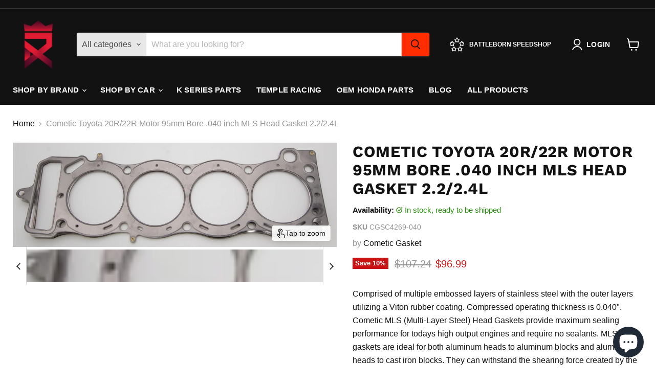

--- FILE ---
content_type: text/html; charset=utf-8
request_url: https://www.battlebornspeedshop.com/products/cometic-toyota-20r-22r-motor-95mm-bore-040-inch-mls-head-gasket-2-2-2-4l
body_size: 52703
content:
<!doctype html>
<html class="no-js no-touch" lang="en">
  <head>
    <meta charset="utf-8">
    <meta http-equiv="x-ua-compatible" content="IE=edge">

    <link rel="preconnect" href="https://cdn.shopify.com">
    <link rel="preconnect" href="https://fonts.shopifycdn.com">
    <link rel="preconnect" href="https://v.shopify.com">
    <link rel="preconnect" href="https://cdn.shopifycloud.com">

    <title>Cometic Toyota 20R/22R Motor 95mm Bore .040 inch MLS Head Gasket 2.2/2 — BattleBorn SpeedShop </title>

    
      <meta name="description" content="Comprised of multiple embossed layers of stainless steel with the outer layers utilizing a Viton rubber coating. Compressed operating thickness is 0.040&quot;. Cometic MLS (Multi-Layer Steel) Head Gaskets provide maximum sealing performance for todays high output engines and require no sealants. MLS gaskets are ideal for bo">
    

    

    
      <link rel="canonical" href="https://www.battlebornspeedshop.com/products/cometic-toyota-20r-22r-motor-95mm-bore-040-inch-mls-head-gasket-2-2-2-4l" />
    

    <meta name="viewport" content="width=device-width">

    
    





<meta property="og:site_name" content="BattleBorn SpeedShop ">
<meta property="og:url" content="https://www.battlebornspeedshop.com/products/cometic-toyota-20r-22r-motor-95mm-bore-040-inch-mls-head-gasket-2-2-2-4l">
<meta property="og:title" content="Cometic Toyota 20R/22R Motor 95mm Bore .040 inch MLS Head Gasket 2.2/2.4L">
<meta property="og:type" content="product">
<meta property="og:description" content="Comprised of multiple embossed layers of stainless steel with the outer layers utilizing a Viton rubber coating. Compressed operating thickness is 0.040&quot;. Cometic MLS (Multi-Layer Steel) Head Gaskets provide maximum sealing performance for todays high output engines and require no sealants. MLS gaskets are ideal for bo">




    
    
    

    
    
    <meta
      property="og:image"
      content="https://www.battlebornspeedshop.com/cdn/shop/products/075bd066658a7bd25cb52c3065fd90e0_1953x630.jpg?v=1704362066"
    />
    <meta
      property="og:image:secure_url"
      content="https://www.battlebornspeedshop.com/cdn/shop/products/075bd066658a7bd25cb52c3065fd90e0_1953x630.jpg?v=1704362066"
    />
    <meta property="og:image:width" content="1953" />
    <meta property="og:image:height" content="630" />
    
    
    <meta property="og:image:alt" content="Social media image" />
  












<meta name="twitter:title" content="Cometic Toyota 20R/22R Motor 95mm Bore .040 inch MLS Head Gasket 2.2/2">
<meta name="twitter:description" content="Comprised of multiple embossed layers of stainless steel with the outer layers utilizing a Viton rubber coating. Compressed operating thickness is 0.040&quot;. Cometic MLS (Multi-Layer Steel) Head Gaskets provide maximum sealing performance for todays high output engines and require no sealants. MLS gaskets are ideal for bo">


    
    
    
      
      
      <meta name="twitter:card" content="summary_large_image">
    
    
    <meta
      property="twitter:image"
      content="https://www.battlebornspeedshop.com/cdn/shop/products/075bd066658a7bd25cb52c3065fd90e0_1200x600_crop_center.jpg?v=1704362066"
    />
    <meta property="twitter:image:width" content="1200" />
    <meta property="twitter:image:height" content="600" />
    
    
    <meta property="twitter:image:alt" content="Social media image" />
  



    <link rel="preload" href="" as="font" crossorigin="anonymous">
    <link rel="preload" as="style" href="//www.battlebornspeedshop.com/cdn/shop/t/26/assets/theme.css?v=42176120875823121701762974522"><script async crossorigin fetchpriority="high" src="/cdn/shopifycloud/importmap-polyfill/es-modules-shim.2.4.0.js"></script>
<script type="importmap">
{
  "imports": {
    "element.base-media": "//www.battlebornspeedshop.com/cdn/shop/t/26/assets/element.base-media.js?v=61305152781971747521762974504",
    "element.image.parallax": "//www.battlebornspeedshop.com/cdn/shop/t/26/assets/element.image.parallax.js?v=59188309605188605141762974505",
    "element.model": "//www.battlebornspeedshop.com/cdn/shop/t/26/assets/element.model.js?v=101001098341450788491762974504",
    "element.quantity-selector": "//www.battlebornspeedshop.com/cdn/shop/t/26/assets/element.quantity-selector.js?v=68208048201360514121762974505",
    "element.text.rte": "//www.battlebornspeedshop.com/cdn/shop/t/26/assets/element.text.rte.js?v=28194737298593644281762974505",
    "element.video": "//www.battlebornspeedshop.com/cdn/shop/t/26/assets/element.video.js?v=47354384994497331701762974505",
    "es-module-shims": "//www.battlebornspeedshop.com/cdn/shop/t/26/assets/es-module-shims.min.js?v=3197203922110785981762974505",
    "is-land": "//www.battlebornspeedshop.com/cdn/shop/t/26/assets/is-land.min.js?v=92343381495565747271762974505",
    "lightbox": "//www.battlebornspeedshop.com/cdn/shop/t/26/assets/lightbox.js?v=116354114233759933611762974505",
    "product.gallery": "//www.battlebornspeedshop.com/cdn/shop/t/26/assets/product.gallery.js?v=169430556141423714401762974505",
    "section.slideshow": "//www.battlebornspeedshop.com/cdn/shop/t/26/assets/section.slideshow.js?v=176892809315355130961762974505",
    "util.events": "//www.battlebornspeedshop.com/cdn/shop/t/26/assets/util.events.js?v=163430142883111782711762974504",
    "util.misc": "//www.battlebornspeedshop.com/cdn/shop/t/26/assets/util.misc.js?v=117964846174238173191762974505",
    "util.resource-loader": "//www.battlebornspeedshop.com/cdn/shop/t/26/assets/util.resource-loader.js?v=81301169148003274841762974505",
    "utility.stylesheet": "//www.battlebornspeedshop.com/cdn/shop/t/26/assets/utility.stylesheet.js?v=115421978848924304161762974506",
    "vendor.drift-zoom": "//www.battlebornspeedshop.com/cdn/shop/t/26/assets/vendor.drift-zoom.js?v=58010873367620907491762974505",
    "vendor.in-view": "//www.battlebornspeedshop.com/cdn/shop/t/26/assets/vendor.in-view.js?v=126891093837844970591762974504",
    "vendor.photoswipe-ui-default": "//www.battlebornspeedshop.com/cdn/shop/t/26/assets/vendor.photoswipe-ui-default.min.js?v=60644649669025199041762974504",
    "vendor.photoswipe": "//www.battlebornspeedshop.com/cdn/shop/t/26/assets/vendor.photoswipe.min.js?v=169650331104647059261762974504",
    "vendor.swiper": "//www.battlebornspeedshop.com/cdn/shop/t/26/assets/vendor.swiper.js?v=18393553757305362231762974505"
  }
}
</script><script>
  if (!(HTMLScriptElement.supports && HTMLScriptElement.supports('importmap'))) {
    const el = document.createElement('script')
    el.async = true
    el.src = "//www.battlebornspeedshop.com/cdn/shop/t/26/assets/es-module-shims.min.js?v=3197203922110785981762974505"
    document.head.appendChild(el)
  }
</script>
<script type="module" src="//www.battlebornspeedshop.com/cdn/shop/t/26/assets/is-land.min.js?v=92343381495565747271762974505"></script>
<style data-shopify>:root {
    /* Core Sizes */
    --size-0-25: 0.0625rem; /* 1px */
    --size-0-5: 0.125rem; /* 2px */
    --size-1: 0.25rem; /* 4px */
    --size-1-5: 0.375rem; /* 6px */
    --size-2: 0.5rem; /* 8px */
    --size-2-5: 0.625rem; /* 10px */
    --size-3: 0.75rem; /* 12px */
    --size-3-5: 0.875rem; /* 14px */
    --size-4: 1rem; /* 16px */
    --size-4-5: 1.125rem; /* 18px */
    --size-5: 1.25rem; /* 20px */
    --size-5-5: 1.375rem; /* 22px */
    --size-6: 1.5rem; /* 24px */
    --size-6-5: 1.625rem; /* 26px */
    --size-7: 1.75rem; /* 28px */
    --size-7-5: 1.875rem; /* 30px */
    --size-8: 2rem; /* 32px */
    --size-8-5: 2.125rem; /* 34px */
    --size-9: 2.25rem; /* 36px */
    --size-9-5: 2.375rem; /* 38px */
    --size-10: 2.5rem; /* 40px */
    --size-11: 2.75rem; /* 44px */
    --size-12: 3rem; /* 48px */
    --size-14: 3.5rem; /* 56px */
    --size-16: 4rem; /* 64px */
    --size-18: 4.5rem; /* 72px */
    --size-20: 5rem; /* 80px */
    --size-24: 6rem; /* 96px */
    --size-28: 7rem; /* 112px */
    --size-32: 8rem; /* 128px */

    /* Text Sizes */
    --text-size-2: 0.5rem; /* 8px */
    --text-size-2-5: 0.625rem; /* 10px */
    --text-size-3: 0.75rem; /* 12px */
    --text-size-3-5: 0.875rem; /* 14px */
    --text-size-4: 1rem; /* 16px */
    --text-size-4-5: 1.125rem; /* 18px */
    --text-size-5: 1.25rem; /* 20px */
    --text-size-5-5: 1.375rem; /* 22px */
    --text-size-6: 1.5rem; /* 24px */
    --text-size-6-5: 1.625rem; /* 26px */
    --text-size-7: 1.75rem; /* 28px */
    --text-size-7-5: 1.875rem; /* 30px */
    --text-size-8: 2rem; /* 32px */
    --text-size-8-5: 2.125rem; /* 34px */
    --text-size-9: 2.25rem; /* 36px */
    --text-size-9-5: 2.375rem; /* 38px */
    --text-size-10: 2.5rem; /* 40px */
    --text-size-11: 2.75rem; /* 44px */
    --text-size-12: 3rem; /* 48px */
    --text-size-14: 3.5rem; /* 56px */
    --text-size-16: 4rem; /* 64px */
    --text-size-18: 4.5rem; /* 72px */
    --text-size-20: 5rem; /* 80px */
    --text-size-24: 6rem; /* 96px */
    --text-size-28: 7rem; /* 112px */
    --text-size-32: 8rem; /* 128px */

    /* Line */
    --line-size-none: 0px;
    --line-size-xs: 0.5px;
    --line-size-sm: 1px;
    --line-size-md: 2px;
    --line-size-lg: 4px;
    --line-size-xl: 8px;

    /* Gap */
    --gap-size-none: 0px;
    --gap-size-xs: 8px;
    --gap-size-sm: 16px;
    --gap-size-md: 32px;
    --gap-size-lg: 48px;
    --gap-size-xl: 64px;

    /* Radius */
    --radius-xs: 4px;
    --radius-sm: 8px;
    --radius-md: 12px;
    --radius-lg: 16px;
    --radius-xl: 24px;
    --radius-2xl: 32px;
    --radius-none: 0px;
    --radius-full: 999px;

    /* Dropshadow */
    --shadow-none: 0px 0px 0px 0px rgba(0, 0, 0, 0);
    --shadow-sm: 0px 1px 2px 0px rgba(0, 0, 0, 0.08);
    --shadow-md: 0px 2px 4px -1px rgba(0, 0, 0, 0.08);
    --shadow-lg: 0px 8px 16px -4px rgba(0, 0, 0, 0.08);
    --shadow-xl: 0px 16px 32px -6px rgba(0, 0, 0, 0.12);
    --shadow-2xl: 0px 16px 64px -12px rgba(0, 0, 0, 0.22);

    /* Font Weights */
    --font-weight-100: 100;
    --font-weight-200: 200;
    --font-weight-300: 300;
    --font-weight-400: 400;
    --font-weight-500: 500;
    --font-weight-600: 600;
    --font-weight-700: 700;
    --font-weight-800: 800;
    --font-weight-900: 900;

    /* Letter Spacings */
    --letter-space-2xs: -0.05em;
    --letter-space-xs: -0.03em;
    --letter-space-sm: -0.015em;
    --letter-space-md: 0em;
    --letter-space-lg: 0.015em;
    --letter-space-xl: 0.03em;
    --letter-space-2xl: 0.05em;
    --letter-space-3xl: 0.08em;
    --letter-space-4xl: 0.12em;

    /* Line Heights */
    --line-height-2xs: 0.9;
    --line-height-xs: 1;
    --line-height-sm: 1.1;
    --line-height-md: 1.2;
    --line-height-lg: 1.5;
    --line-height-xl: 1.7;
    --line-height-2xl: 2;

    /* Color Shades */
    --shade-0: 0%;
    --shade-4: 4%;
    --shade-8: 8%;
    --shade-12: 12%;
    --shade-16: 16%;
    --shade-20: 20%;
    --shade-30: 30%;
    --shade-40: 40%;
    --shade-50: 50%;
    --shade-60: 60%;
    --shade-70: 70%;
    --shade-80: 80%;
    --shade-90: 90%;
    --shade-100: 100%;
  }</style><style data-shopify>/* Root Variables */
  :root {
    --root-font-size: 16px;
    --root-color-primary: #000;
    --root-color-secondary: #fff;
  }

  /* Colors */
  :root {
    --color-primary: var(--root-color-primary);
    --color-secondary: var(--root-color-secondary);
    --color-focus: #4a9afc;
    --color-error: #ba4444;
    --color-price: var(--color-primary);
    --color-text-savings: var(--color-primary);
    --disabled-grey: #f6f6f6;
    --disabled-border: #b6b6b6;
    --disabled-grey-text: #b6b6b6;
    --success-green: #56ad6a;
    --success-green-bg: #ecfef0;
    --color-sticky-nav-links: #fff;
  }

  /* Body Font Stack */
  :root {
    --body-font-family: 'Arial';
    --body-font-family-fallback: 'sans-serif';
    --body-font-weight: var(--font-weight-400);
    --body-letter-spacing: var(--letter-space-md);
    --body-line-height: var(--line-height-md);
    --body-text-transform: none;
    --body-lg-font-size: var(--text-size-4);
    --body-md-font-size: var(--text-size-3-5);
    --body-sm-font-size: var(--text-size-3);
    --body-xs-font-size: var(--text-size-2-5);

    @media screen and (min-width: 769px) {
      --body-lg-font-size: var(--text-size-4-5);
      --body-md-font-size: var(--text-size-4);
      --body-sm-font-size: var(--text-size-3-5);
      --body-xs-font-size: var(--text-size-3);
    }
  }

  /* Heading Font Stack */
  :root {
    --heading-font-family: 'Arial';
    --heading-font-family-fallback: 'sans-serif';
    --heading-font-weight: var(--font-weight-700);
    --heading-letter-spacing: var(--letter-space-md);

    --heading-2xl-line-height: var(--line-height-md);
    --heading-xl-line-height: var(--line-height-md);
    --heading-lg-line-height: var(--line-height-md);
    --heading-md-line-height: var(--line-height-md);
    --heading-sm-line-height: var(--line-height-md);
    --heading-xs-line-height: var(--line-height-md);

    --heading-2xl-font-size: var(--text-size-12);
    --heading-xl-font-size: var(--text-size-8);
    --heading-lg-font-size: var(--text-size-6);
    --heading-md-font-size: var(--text-size-5);
    --heading-sm-font-size: var(--text-size-4-5);
    --heading-xs-font-size: var(--text-size-4);

    @media screen and (min-width: 769px) {
      --heading-2xl-font-size: var(--text-size-16);
      --heading-xl-font-size: var(--text-size-12);
      --heading-lg-font-size: var(--text-size-8);
      --heading-md-font-size: var(--text-size-6);
      --heading-sm-font-size: var(--text-size-5);
      --heading-xs-font-size: var(--text-size-4-5);
    }
  }

  /* Accent Font Stack */
  :root {
    --accent-font-family: 'Arial';
    --accent-font-family-fallback: 'sans-serif';
    --accent-font-weight: var(--font-weight-400);
    --accent-letter-spacing: var(--letter-space-4xl);
    --accent-line-height: var(--line-height-md);
    --accent-text-transform: uppercase;
  }

  /* ==================================================================== */
  /* OLD CSS VARIABLES THAT NEEDS TO 🔥 */
  /* ==================================================================== */
  :root {
    --z-index-modal: 30;
    --z-index-toolbar: 7;
    --z-index-header: 6;
    --z-index-header-submenu: 7;
    --z-index-header-bottom-row: 3;
    --z-index-header-drawers: 5;
    --z-index-header-drawers-mobile: 3;
    --z-index-header-search: 7;
    --z-index-loader: 4;
    --z-index-header-search-overlay: 1;
    --url-ico-select: url(//www.battlebornspeedshop.com/cdn/shop/t/26/assets/ico-select.svg);
    --url-swirl-svg: url(//www.battlebornspeedshop.com/cdn/shop/t/26/assets/swirl.svg);
    --header-padding-bottom: 0;
    --gutter: 30px;
    --page-width: 1500px;
    --page-width-narrow: 1000px;
    --page-width-gutter-small: 17px;
    --grid-gutter: 22px;
    --grid-gutter-small: 16px;
    --slide-curve: 0.25s cubic-bezier(0.165, 0.84, 0.44, 1);
    --drawer-box-shadow: 0 10px 25px rgba(0, 0, 0, 0.15);
    --product-grid-margin: 10px;
    --product-grid-padding: 12px;
    --product-radius: 10px;
    --page-top-padding: 35px;
    --page-narrow: 780px;
    --page-width-padding: 40px;
    --grid-gutter: 22px;
    --index-section-padding: 60px;
    --section-header-bottom: 40px;
    --size-chart-margin: 30px 0;
    --size-chart-icon-margin: 5px;
    --newsletter-reminder-padding: 20px 30px 20px 25px;
    --text-frame-margin: 10px;
    --desktop-menu-chevron-size: 10px;
    --site-nav-item-padding: 20px;
    --site-nav-item-padding-top-bottom: 16px;
    --site-nav-icon-padding: 12px;
  }

  @media screen and (max-width: 768px) {
    :root {
      --page-top-padding: 15px;
      --page-narrow: 330px;
      --page-width-padding: 17px;
      --grid-gutter: 16px;
      --index-section-padding: 40px;
      --section-header-bottom: 25px;
      --text-frame-margin: 7px;
    }
  }</style>
<style data-shopify>:root {
    --text-size-scale-n-4: var(--text-size-2); /* 8px */
    --text-size-scale-n-3: var(--text-size-2-5); /* 10px */
    --text-size-scale-n-2: var(--text-size-3); /* 12px */
    --text-size-scale-n-1: var(--text-size-3-5); /* 14px */
    --text-size-scale-n0: var(--text-size-4); /* 16px */
    --text-size-scale-n1: var(--text-size-4-5); /* 18px */
    --text-size-scale-n2: var(--text-size-5); /* 20px */
    --text-size-scale-n3: var(--text-size-6); /* 24px */
    --text-size-scale-n4: var(--text-size-6-5); /* 26px */
    --text-size-scale-n5: var(--text-size-7); /* 28px */
    --text-size-scale-n6: var(--text-size-8); /* 32px */
    --text-size-scale-n7: var(--text-size-9); /* 36px */
    --text-size-scale-n8: var(--text-size-10); /* 40px */
    --text-size-scale-n9: var(--text-size-12); /* 48px */
    --text-size-scale-n10: var(--text-size-14); /* 56px */
    --text-size-scale-n11: var(--text-size-16); /* 64px */
    --text-size-scale-n12: var(--text-size-18); /* 72px */
    --text-size-scale-n13: var(--text-size-20); /* 80px */
    --text-size-scale-n14: var(--text-size-24); /* 96px */

    --font-weight-scale-n-3: var(--font-weight-100);
    --font-weight-scale-n-2: var(--font-weight-200);
    --font-weight-scale-n-1: var(--font-weight-300);
    --font-weight-scale-n0: var(--font-weight-400);
    --font-weight-scale-n1: var(--font-weight-500);
    --font-weight-scale-n2: var(--font-weight-600);
    --font-weight-scale-n3: var(--font-weight-700);
    --font-weight-scale-n4: var(--font-weight-800);
    --font-weight-scale-n5: var(--font-weight-900);

    --letter-spacing-scale-n-3: var(--letter-space-2xs);
    --letter-spacing-scale-n-2: var(--letter-space-xs);
    --letter-spacing-scale-n-1: var(--letter-space-sm);
    --letter-spacing-scale-n0: var(--letter-space-md);
    --letter-spacing-scale-n1: var(--letter-space-lg);
    --letter-spacing-scale-n2: var(--letter-space-xl);
    --letter-spacing-scale-n3: var(--letter-space-2xl);
    --letter-spacing-scale-n4: var(--letter-space-3xl);
    --letter-spacing-scale-n5: var(--letter-space-4xl);

    --line-height-scale-n-3: var(--line-height-2xs);
    --line-height-scale-n-2: var(--line-height-xs);
    --line-height-scale-n-1: var(--line-height-sm);
    --line-height-scale-n0: var(--line-height-md);
    --line-height-scale-n1: var(--line-height-lg);
    --line-height-scale-n2: var(--line-height-xl);
    --line-height-scale-n3: var(--line-height-2xl);

    /* Body Font Scales *//* Heading Font Scales *//* Accent Font Scales */@media screen and (min-width: 769px) {
      /* Body Font Desktop Sizes *//* Heading Desktop Font Sizes */}
  }</style>
<style data-shopify>:root {
    

    
  }

  

  

  /* LEGACY TOKENS THAT WE NEED TO KILLLLLLLLLLLLL */
  /* --------------------------------------------- */

  :root {
    /* Fixed colors */
    --color-price: ;
    --color-text-savings: ;

    /* TODO: Move to component that uses this */
    --color-button-primary: #000; /* TODO: Remove this */
    --color-button-primary-light: #1a1a1a; /* TODO: Remove this */
    --color-button-primary-dim: #000000; /* TODO: Remove this */
    --color-button-primary-text: #121212; /* TODO: Remove this */

    --color-sale-tag: ;
    --color-sale-tag-text: ;
  }</style><style data-shopify>
  :root {
    

    --color-background: #fff;
    --color-background-alpha-0: rgba(255, 255, 255, 0);
    --color-background-alpha-90: rgba(255, 255, 255, 0.9);

    /* Typography */
    
    
    --color-headings: #1d1d1d;
    --color-text: #1d1d1d;

    --color-text-05: #f4f4f4;
    --color-text-05-alpha-0: rgba(244, 244, 244, 0);

    --color-text-hover: #1d1d1d;
    --color-text-light: #1d1d1d;
    --color-links: #046e82;
    --color-link-hover: #1d1d1d;

    /* Products */
    --color-products-in-stock: #268c0b;
    --color-products-low-stock: #cc1313;
    --color-products-no-stock: #121212;

    /* Buttons */
    
    

    --color-button-text: #ffffff;
    --color-button-background: #f04f36;
    --color-button-background-hover: #f2614a;

    --color-button-background-focus: #dddddd;
    --color-button-disable: #939393;

    --color-button-secondary-text: #f04f36;
    --color-button-secondary-background: #ffffff;
    --color-button-secondary-background-hover: #ffffff;
    --color-button-secondary-background-focus: #e6e6e6;
    --color-button-secondary-border: #dddddd;
    --color-button-secondary-border-hover: #c7c7c7;

    --button-primary-text-color: #ffffff;
    --button-primary-text-color-highlight: #ffffff;
    --button-primary-bg-color: #000000;
    --button-primary-bg-color-highlight: #606060;
    --button-primary-border-color: rgba(0,0,0,0);
    --button-primary-border-color-highlight: rgba(0,0,0,0);

    --button-secondary-text-color: #000000;
    --button-secondary-text-color-highlight: #ffffff;
    --button-secondary-bg-color: rgba(0,0,0,0);
    --button-secondary-bg-color-highlight: #000000;
    --button-secondary-border-color: #000000;
    --button-secondary-border-color-highlight: #000000;

    --button-link-text-color: #000000;
    --button-link-text-color-highlight: #ccc;

    /* Header */
    --color-header-text: #1d1d1d;
    --color-header-background: #fff;

    /* Forms */
    
    --color-input-text: #4d4d4d;

    --color-input-text-hover: #dddddd;

    --color-input-background: #fff;
    --color-input-background-hover: #f4f4f4;

    --color-input-border: #dddddd;
    --color-input-border-alpha-25: rgba(221, 221, 221, 0.25);


    --color-input-border-morph-2: #c7c7c7;
    --color-input-border-morph-4: #b1b1b1;
    --color-input-border-morph-10: #858585;
    --color-input-border-morph-12: #767676;

    --color-input-border-hover: #c7c7c7;

    --color-product-sale-accent: #f04f36;
    --color-product-review-star: #ffab41;

    /* Footer */
    --color-footer-text: #1d1d1d;

    --color-footer-background: #f5f3ed;


    --color-footer-link: #3c3c3c;
    --color-footer-color-alt: rgba(29, 29, 29, 0.8);
    --color-additional-accent: rgba(29, 29, 29, 0.5);

    /* Placeholders */
    --color-placeholder-background: #ededed;
    --color-placeholder-fill: #b0b0b0;

    /* General */
    
    
    
    --color-black: #000;
    --color-white: #fff;

    --color-border: #808080;
    --color-border-modify: rgba(128, 128, 128, 0.3);
    --color-border-less-soft: rgba(0, 0, 0, 0.25);
    --color-border-soft: rgba(0, 0, 0, 0.15);
    --color-border-softer: rgba(0, 0, 0, 0.1);


    --color-overlay-background: Liquid error (snippets/head.styles.legacy-settings-color line 118): Alpha must be a float between 0 and 1;


    --color-background-8: #ededed;
    --color-background-4: #f6f6f6;

    --color-background-light: #f2f2f2;
    --color-search-category-background: #e8e8e8;

    --color-box-shadow-border: rgba(128, 128, 128, 0.16);
    --color-box-shadow-shadow: rgba(128, 128, 128, 0.11);
    --color-box-shadow-border-focused: rgba(128, 128, 128, 0.5);
    --color-box-shadow-shadow-focused: rgba(128, 128, 128, 0.5);

    --color-box-shadow-shadow-headings: rgba(128, 128, 128, 0.05);

    --color-error: #f05d5d;
    --color-success: #51a551;
    --color-warning: #dfa354;
    --color-highlight: #fffbd9;
    --color-notice: --color-text;
    --color-sale: --color-product-sale-accent;
    --color-star: --color-product-review-star;
    --color-star-empty: #8e8e8e;

    --color-facebook: #425dab;
    --color-x: #000;
    --color-pinterest: #bd1c1c;
    --color-linkedin: #0077B5;
  }
</style>
<style data-shopify>:root {
    --heading-font-family: 'Open Sans', sans-serif;
    --heading-font-weight: 400;
    --heading-letter-spacing: 0px;
    --body-font-family: 'Open Sans', sans-serif;

    --heading-font-style: normal;
    --subheading-font-family: 'Open Sans', sans-serif;
    --button-font-family: 'Open Sans', sans-serif;

    /* Font sizes */
    --heading-xl-font-size: 40px;
    --heading-lg-font-size: 20px;
    --body-md-font-size: 15px;

    --button-primary-font-size: 1rem;
    --button-primary-line-height: inherit;

    --button-secondary-font-size: 1rem;
    --button-secondary-line-height: inherit;

    --button-link-style-font-size: 1rem;
    --button-link-style-line-height: inherit;

    --heading-responsive: 1;
    --subheading-responsive: 1;

    /* Button styles */
    --button-font-weight: 700;
    --button-font-style: normal;
    --button-letter-spacing: 0px;
    --button-transition-speed: 0.3s;
    --button-font-capitalization: none;

    --button-primary-border-radius: 0px;
    --button-secondary-border-radius: 0px;
    --button-link-underline-thickness: 1px;
    --button-link-underline-style: solid;
  }</style>



<style data-shopify>
  :root {
    /* Backgrounds */
    
    

    --color-background: 
      
rgb(255, 255, 255)
    ;
    --color-background-alpha-0: rgba(255, 255, 255, 0);
    --color-background-alpha-90: rgba(255, 255, 255, 0.9);

    /* Typography */
    --color-headings: #121212;
    --color-text: #121212;

    --color-text-05: #f3f3f3;
    --color-text-05-alpha-0: rgba(243, 243, 243, 0);

    
    

    
    
    
    

    --color-text-hover: 
      
#2f2f2f
    ;
    --color-text-light: #949494;
    --color-links: #121212;

    
    
    

    --color-link-hover: 
      
#232323
    ;

    /* Products */
    --color-products-in-stock: #268c0b;
    --color-products-low-stock: #cc1313;
    --color-products-no-stock: #121212;

    /* Buttons */
    --color-button-text: #121212;
    --color-button-background: #ff2d00;
    --color-button-background-hover: rgb(255, 66, 26);

    
    

    --color-button-background-focus: 
      
#e02800
    ;
    --color-button-disable: #808080;

    --color-button-secondary-text: #ffffff;
    --color-button-secondary-background: #121212;
    --color-button-secondary-background-hover: rgb(65, 65, 65);

    
    

    --color-button-secondary-background-focus: 
      
#1d1d1d
    ;
    --color-button-secondary-border: #121212;

    
    

    --color-button-secondary-border-hover: 
      
#1d1d1d
    ;

    /* Header */
    --color-header-text: #ffffff;

    
    

    --color-header-background: 
      
rgb(18, 18, 18)
    ;

    /* Forms */
    --color-input-text: #4d4d4d;

    
    

    --color-input-text-hover: 
      
#434343
    ;

    --color-input-background: #ffffff;
    --color-input-background-hover: #f3f3f3;

    --color-input-border: #dddddd;
    --color-input-border-alpha-25: rgba(221, 221, 221, 0.25);

    

    
    

    
    

    
    

    
    

    --color-input-border-morph-2: 
      
#cecece
    ;
    --color-input-border-morph-4: 
      
#bebebe
    ;
    --color-input-border-morph-10: 
      
#919191
    ;
    --color-input-border-morph-12: 
      
#818181
    ;

    --color-input-border-hover: 
      
#cecece
    ;

    --color-product-sale-accent: #cc1313;
    --color-product-review-star: #121212;

    /* Footer */
    --color-footer-text: #ffffff;

    
    

    --color-footer-background: 
      
rgb(18, 18, 18)
    ;

    
    

    --color-footer-link: 
      
#ebebeb
    ;
    --color-footer-color-alt: rgba(255, 255, 255, 0.8);
    --color-additional-accent: rgba(255, 255, 255, 0.5);

    /* Placeholders */
    --color-placeholder-background: #ececec;
    --color-placeholder-fill: #acacac;

    /* General */
    
    

    --color-black: #000;
    --color-white: #fff;

    
    
    
    

    
    

    --color-border: rgb(128, 128, 128);
    --color-border-modify: rgba(128, 128, 128, 0.3);
    --color-border-less-soft: rgba(0, 0, 0, 0.25);
    --color-border-soft: rgba(0, 0, 0, 0.15);
    --color-border-softer: rgba(0, 0, 0, 0.1);

    

    --color-overlay-background: rgba(18, 18, 18, 0.5);

    

    --color-background-8: #ececec;
    --color-background-4: #f6f6f6;

    --color-background-light: #f3f3f3;
    --color-search-category-background: #e7e7e7;

    --color-box-shadow-border: rgba(128, 128, 128, 0.16);
    --color-box-shadow-shadow: rgba(128, 128, 128, 0.11);
    --color-box-shadow-border-focused: rgba(128, 128, 128, 0.5);
    --color-box-shadow-shadow-focused: rgba(128, 128, 128, 0.5);

    --color-box-shadow-shadow-headings: rgba(128, 128, 128, 0.05);

    --color-error: #f05d5d;
    --color-success: #51a551;
    --color-warning: #dfa354;
    --color-highlight: #fffbd9;
    --color-notice: --color-text;
    --color-sale: --color-product-sale-accent;
    --color-star: --color-product-review-star;
    --color-star-empty: #898989;

    --color-facebook: #425dab;
    --color-x: #000;
    --color-pinterest: #bd1c1c;
    --color-linkedin: #0077B5;
  }
</style>

<style data-shopify>:root {
    /* Override heading font stack with empire legacy settings */
    --heading-font-family: "Work Sans",sans-serif;
    --heading-font-scale: 1.2;
    --heading-font-weight: 700;
    --heading-font-style: normal;
    --heading-font-capitalization: uppercase;
    --heading-letter-spacing: 0.02em;
    --subheading-font-family: 'Nunito Sans', sans-serif;
    --button-font-family: "Instrument Sans",sans-serif;
    --button-font-capitalization: initial;
    --button-letter-spacing: 0.0em;

    --heading-responsive: 1;
    --subheading-responsive: 1;
    --body-font-family: Helvetica;
  }</style><script>window.performance && window.performance.mark && window.performance.mark('shopify.content_for_header.start');</script><meta name="google-site-verification" content="nQnbv398yu0rsgigJaKCFRDGq4bYumrSEgEYuw1aIpE">
<meta name="facebook-domain-verification" content="2lubjcucahahhf3zxjm932bjq1h7zc">
<meta id="shopify-digital-wallet" name="shopify-digital-wallet" content="/53937045669/digital_wallets/dialog">
<meta name="shopify-checkout-api-token" content="5a4e0a237c1862ee32ac99780fd5852a">
<meta id="in-context-paypal-metadata" data-shop-id="53937045669" data-venmo-supported="false" data-environment="production" data-locale="en_US" data-paypal-v4="true" data-currency="USD">
<link rel="alternate" type="application/json+oembed" href="https://www.battlebornspeedshop.com/products/cometic-toyota-20r-22r-motor-95mm-bore-040-inch-mls-head-gasket-2-2-2-4l.oembed">
<script async="async" src="/checkouts/internal/preloads.js?locale=en-US"></script>
<link rel="preconnect" href="https://shop.app" crossorigin="anonymous">
<script async="async" src="https://shop.app/checkouts/internal/preloads.js?locale=en-US&shop_id=53937045669" crossorigin="anonymous"></script>
<script id="apple-pay-shop-capabilities" type="application/json">{"shopId":53937045669,"countryCode":"US","currencyCode":"USD","merchantCapabilities":["supports3DS"],"merchantId":"gid:\/\/shopify\/Shop\/53937045669","merchantName":"BattleBorn SpeedShop ","requiredBillingContactFields":["postalAddress","email","phone"],"requiredShippingContactFields":["postalAddress","email","phone"],"shippingType":"shipping","supportedNetworks":["visa","masterCard","amex","discover","elo","jcb"],"total":{"type":"pending","label":"BattleBorn SpeedShop ","amount":"1.00"},"shopifyPaymentsEnabled":true,"supportsSubscriptions":true}</script>
<script id="shopify-features" type="application/json">{"accessToken":"5a4e0a237c1862ee32ac99780fd5852a","betas":["rich-media-storefront-analytics"],"domain":"www.battlebornspeedshop.com","predictiveSearch":true,"shopId":53937045669,"locale":"en"}</script>
<script>var Shopify = Shopify || {};
Shopify.shop = "mikes-parts-store.myshopify.com";
Shopify.locale = "en";
Shopify.currency = {"active":"USD","rate":"1.0"};
Shopify.country = "US";
Shopify.theme = {"name":"Updated copy of Copy of Updated copy of Updated...","id":151058088101,"schema_name":"Empire","schema_version":"12.2.0","theme_store_id":838,"role":"main"};
Shopify.theme.handle = "null";
Shopify.theme.style = {"id":null,"handle":null};
Shopify.cdnHost = "www.battlebornspeedshop.com/cdn";
Shopify.routes = Shopify.routes || {};
Shopify.routes.root = "/";</script>
<script type="module">!function(o){(o.Shopify=o.Shopify||{}).modules=!0}(window);</script>
<script>!function(o){function n(){var o=[];function n(){o.push(Array.prototype.slice.apply(arguments))}return n.q=o,n}var t=o.Shopify=o.Shopify||{};t.loadFeatures=n(),t.autoloadFeatures=n()}(window);</script>
<script>
  window.ShopifyPay = window.ShopifyPay || {};
  window.ShopifyPay.apiHost = "shop.app\/pay";
  window.ShopifyPay.redirectState = null;
</script>
<script id="shop-js-analytics" type="application/json">{"pageType":"product"}</script>
<script defer="defer" async type="module" src="//www.battlebornspeedshop.com/cdn/shopifycloud/shop-js/modules/v2/client.init-shop-cart-sync_BT-GjEfc.en.esm.js"></script>
<script defer="defer" async type="module" src="//www.battlebornspeedshop.com/cdn/shopifycloud/shop-js/modules/v2/chunk.common_D58fp_Oc.esm.js"></script>
<script defer="defer" async type="module" src="//www.battlebornspeedshop.com/cdn/shopifycloud/shop-js/modules/v2/chunk.modal_xMitdFEc.esm.js"></script>
<script type="module">
  await import("//www.battlebornspeedshop.com/cdn/shopifycloud/shop-js/modules/v2/client.init-shop-cart-sync_BT-GjEfc.en.esm.js");
await import("//www.battlebornspeedshop.com/cdn/shopifycloud/shop-js/modules/v2/chunk.common_D58fp_Oc.esm.js");
await import("//www.battlebornspeedshop.com/cdn/shopifycloud/shop-js/modules/v2/chunk.modal_xMitdFEc.esm.js");

  window.Shopify.SignInWithShop?.initShopCartSync?.({"fedCMEnabled":true,"windoidEnabled":true});

</script>
<script defer="defer" async type="module" src="//www.battlebornspeedshop.com/cdn/shopifycloud/shop-js/modules/v2/client.payment-terms_Ci9AEqFq.en.esm.js"></script>
<script defer="defer" async type="module" src="//www.battlebornspeedshop.com/cdn/shopifycloud/shop-js/modules/v2/chunk.common_D58fp_Oc.esm.js"></script>
<script defer="defer" async type="module" src="//www.battlebornspeedshop.com/cdn/shopifycloud/shop-js/modules/v2/chunk.modal_xMitdFEc.esm.js"></script>
<script type="module">
  await import("//www.battlebornspeedshop.com/cdn/shopifycloud/shop-js/modules/v2/client.payment-terms_Ci9AEqFq.en.esm.js");
await import("//www.battlebornspeedshop.com/cdn/shopifycloud/shop-js/modules/v2/chunk.common_D58fp_Oc.esm.js");
await import("//www.battlebornspeedshop.com/cdn/shopifycloud/shop-js/modules/v2/chunk.modal_xMitdFEc.esm.js");

  
</script>
<script>
  window.Shopify = window.Shopify || {};
  if (!window.Shopify.featureAssets) window.Shopify.featureAssets = {};
  window.Shopify.featureAssets['shop-js'] = {"shop-cart-sync":["modules/v2/client.shop-cart-sync_DZOKe7Ll.en.esm.js","modules/v2/chunk.common_D58fp_Oc.esm.js","modules/v2/chunk.modal_xMitdFEc.esm.js"],"init-fed-cm":["modules/v2/client.init-fed-cm_B6oLuCjv.en.esm.js","modules/v2/chunk.common_D58fp_Oc.esm.js","modules/v2/chunk.modal_xMitdFEc.esm.js"],"shop-cash-offers":["modules/v2/client.shop-cash-offers_D2sdYoxE.en.esm.js","modules/v2/chunk.common_D58fp_Oc.esm.js","modules/v2/chunk.modal_xMitdFEc.esm.js"],"shop-login-button":["modules/v2/client.shop-login-button_QeVjl5Y3.en.esm.js","modules/v2/chunk.common_D58fp_Oc.esm.js","modules/v2/chunk.modal_xMitdFEc.esm.js"],"pay-button":["modules/v2/client.pay-button_DXTOsIq6.en.esm.js","modules/v2/chunk.common_D58fp_Oc.esm.js","modules/v2/chunk.modal_xMitdFEc.esm.js"],"shop-button":["modules/v2/client.shop-button_DQZHx9pm.en.esm.js","modules/v2/chunk.common_D58fp_Oc.esm.js","modules/v2/chunk.modal_xMitdFEc.esm.js"],"avatar":["modules/v2/client.avatar_BTnouDA3.en.esm.js"],"init-windoid":["modules/v2/client.init-windoid_CR1B-cfM.en.esm.js","modules/v2/chunk.common_D58fp_Oc.esm.js","modules/v2/chunk.modal_xMitdFEc.esm.js"],"init-shop-for-new-customer-accounts":["modules/v2/client.init-shop-for-new-customer-accounts_C_vY_xzh.en.esm.js","modules/v2/client.shop-login-button_QeVjl5Y3.en.esm.js","modules/v2/chunk.common_D58fp_Oc.esm.js","modules/v2/chunk.modal_xMitdFEc.esm.js"],"init-shop-email-lookup-coordinator":["modules/v2/client.init-shop-email-lookup-coordinator_BI7n9ZSv.en.esm.js","modules/v2/chunk.common_D58fp_Oc.esm.js","modules/v2/chunk.modal_xMitdFEc.esm.js"],"init-shop-cart-sync":["modules/v2/client.init-shop-cart-sync_BT-GjEfc.en.esm.js","modules/v2/chunk.common_D58fp_Oc.esm.js","modules/v2/chunk.modal_xMitdFEc.esm.js"],"shop-toast-manager":["modules/v2/client.shop-toast-manager_DiYdP3xc.en.esm.js","modules/v2/chunk.common_D58fp_Oc.esm.js","modules/v2/chunk.modal_xMitdFEc.esm.js"],"init-customer-accounts":["modules/v2/client.init-customer-accounts_D9ZNqS-Q.en.esm.js","modules/v2/client.shop-login-button_QeVjl5Y3.en.esm.js","modules/v2/chunk.common_D58fp_Oc.esm.js","modules/v2/chunk.modal_xMitdFEc.esm.js"],"init-customer-accounts-sign-up":["modules/v2/client.init-customer-accounts-sign-up_iGw4briv.en.esm.js","modules/v2/client.shop-login-button_QeVjl5Y3.en.esm.js","modules/v2/chunk.common_D58fp_Oc.esm.js","modules/v2/chunk.modal_xMitdFEc.esm.js"],"shop-follow-button":["modules/v2/client.shop-follow-button_CqMgW2wH.en.esm.js","modules/v2/chunk.common_D58fp_Oc.esm.js","modules/v2/chunk.modal_xMitdFEc.esm.js"],"checkout-modal":["modules/v2/client.checkout-modal_xHeaAweL.en.esm.js","modules/v2/chunk.common_D58fp_Oc.esm.js","modules/v2/chunk.modal_xMitdFEc.esm.js"],"shop-login":["modules/v2/client.shop-login_D91U-Q7h.en.esm.js","modules/v2/chunk.common_D58fp_Oc.esm.js","modules/v2/chunk.modal_xMitdFEc.esm.js"],"lead-capture":["modules/v2/client.lead-capture_BJmE1dJe.en.esm.js","modules/v2/chunk.common_D58fp_Oc.esm.js","modules/v2/chunk.modal_xMitdFEc.esm.js"],"payment-terms":["modules/v2/client.payment-terms_Ci9AEqFq.en.esm.js","modules/v2/chunk.common_D58fp_Oc.esm.js","modules/v2/chunk.modal_xMitdFEc.esm.js"]};
</script>
<script id="__st">var __st={"a":53937045669,"offset":-28800,"reqid":"fbf88657-6e8b-4b68-8421-5f5946bdacae-1769038974","pageurl":"www.battlebornspeedshop.com\/products\/cometic-toyota-20r-22r-motor-95mm-bore-040-inch-mls-head-gasket-2-2-2-4l","u":"89dae6e023dd","p":"product","rtyp":"product","rid":8355581100197};</script>
<script>window.ShopifyPaypalV4VisibilityTracking = true;</script>
<script id="captcha-bootstrap">!function(){'use strict';const t='contact',e='account',n='new_comment',o=[[t,t],['blogs',n],['comments',n],[t,'customer']],c=[[e,'customer_login'],[e,'guest_login'],[e,'recover_customer_password'],[e,'create_customer']],r=t=>t.map((([t,e])=>`form[action*='/${t}']:not([data-nocaptcha='true']) input[name='form_type'][value='${e}']`)).join(','),a=t=>()=>t?[...document.querySelectorAll(t)].map((t=>t.form)):[];function s(){const t=[...o],e=r(t);return a(e)}const i='password',u='form_key',d=['recaptcha-v3-token','g-recaptcha-response','h-captcha-response',i],f=()=>{try{return window.sessionStorage}catch{return}},m='__shopify_v',_=t=>t.elements[u];function p(t,e,n=!1){try{const o=window.sessionStorage,c=JSON.parse(o.getItem(e)),{data:r}=function(t){const{data:e,action:n}=t;return t[m]||n?{data:e,action:n}:{data:t,action:n}}(c);for(const[e,n]of Object.entries(r))t.elements[e]&&(t.elements[e].value=n);n&&o.removeItem(e)}catch(o){console.error('form repopulation failed',{error:o})}}const l='form_type',E='cptcha';function T(t){t.dataset[E]=!0}const w=window,h=w.document,L='Shopify',v='ce_forms',y='captcha';let A=!1;((t,e)=>{const n=(g='f06e6c50-85a8-45c8-87d0-21a2b65856fe',I='https://cdn.shopify.com/shopifycloud/storefront-forms-hcaptcha/ce_storefront_forms_captcha_hcaptcha.v1.5.2.iife.js',D={infoText:'Protected by hCaptcha',privacyText:'Privacy',termsText:'Terms'},(t,e,n)=>{const o=w[L][v],c=o.bindForm;if(c)return c(t,g,e,D).then(n);var r;o.q.push([[t,g,e,D],n]),r=I,A||(h.body.append(Object.assign(h.createElement('script'),{id:'captcha-provider',async:!0,src:r})),A=!0)});var g,I,D;w[L]=w[L]||{},w[L][v]=w[L][v]||{},w[L][v].q=[],w[L][y]=w[L][y]||{},w[L][y].protect=function(t,e){n(t,void 0,e),T(t)},Object.freeze(w[L][y]),function(t,e,n,w,h,L){const[v,y,A,g]=function(t,e,n){const i=e?o:[],u=t?c:[],d=[...i,...u],f=r(d),m=r(i),_=r(d.filter((([t,e])=>n.includes(e))));return[a(f),a(m),a(_),s()]}(w,h,L),I=t=>{const e=t.target;return e instanceof HTMLFormElement?e:e&&e.form},D=t=>v().includes(t);t.addEventListener('submit',(t=>{const e=I(t);if(!e)return;const n=D(e)&&!e.dataset.hcaptchaBound&&!e.dataset.recaptchaBound,o=_(e),c=g().includes(e)&&(!o||!o.value);(n||c)&&t.preventDefault(),c&&!n&&(function(t){try{if(!f())return;!function(t){const e=f();if(!e)return;const n=_(t);if(!n)return;const o=n.value;o&&e.removeItem(o)}(t);const e=Array.from(Array(32),(()=>Math.random().toString(36)[2])).join('');!function(t,e){_(t)||t.append(Object.assign(document.createElement('input'),{type:'hidden',name:u})),t.elements[u].value=e}(t,e),function(t,e){const n=f();if(!n)return;const o=[...t.querySelectorAll(`input[type='${i}']`)].map((({name:t})=>t)),c=[...d,...o],r={};for(const[a,s]of new FormData(t).entries())c.includes(a)||(r[a]=s);n.setItem(e,JSON.stringify({[m]:1,action:t.action,data:r}))}(t,e)}catch(e){console.error('failed to persist form',e)}}(e),e.submit())}));const S=(t,e)=>{t&&!t.dataset[E]&&(n(t,e.some((e=>e===t))),T(t))};for(const o of['focusin','change'])t.addEventListener(o,(t=>{const e=I(t);D(e)&&S(e,y())}));const B=e.get('form_key'),M=e.get(l),P=B&&M;t.addEventListener('DOMContentLoaded',(()=>{const t=y();if(P)for(const e of t)e.elements[l].value===M&&p(e,B);[...new Set([...A(),...v().filter((t=>'true'===t.dataset.shopifyCaptcha))])].forEach((e=>S(e,t)))}))}(h,new URLSearchParams(w.location.search),n,t,e,['guest_login'])})(!0,!0)}();</script>
<script integrity="sha256-4kQ18oKyAcykRKYeNunJcIwy7WH5gtpwJnB7kiuLZ1E=" data-source-attribution="shopify.loadfeatures" defer="defer" src="//www.battlebornspeedshop.com/cdn/shopifycloud/storefront/assets/storefront/load_feature-a0a9edcb.js" crossorigin="anonymous"></script>
<script crossorigin="anonymous" defer="defer" src="//www.battlebornspeedshop.com/cdn/shopifycloud/storefront/assets/shopify_pay/storefront-65b4c6d7.js?v=20250812"></script>
<script data-source-attribution="shopify.dynamic_checkout.dynamic.init">var Shopify=Shopify||{};Shopify.PaymentButton=Shopify.PaymentButton||{isStorefrontPortableWallets:!0,init:function(){window.Shopify.PaymentButton.init=function(){};var t=document.createElement("script");t.src="https://www.battlebornspeedshop.com/cdn/shopifycloud/portable-wallets/latest/portable-wallets.en.js",t.type="module",document.head.appendChild(t)}};
</script>
<script data-source-attribution="shopify.dynamic_checkout.buyer_consent">
  function portableWalletsHideBuyerConsent(e){var t=document.getElementById("shopify-buyer-consent"),n=document.getElementById("shopify-subscription-policy-button");t&&n&&(t.classList.add("hidden"),t.setAttribute("aria-hidden","true"),n.removeEventListener("click",e))}function portableWalletsShowBuyerConsent(e){var t=document.getElementById("shopify-buyer-consent"),n=document.getElementById("shopify-subscription-policy-button");t&&n&&(t.classList.remove("hidden"),t.removeAttribute("aria-hidden"),n.addEventListener("click",e))}window.Shopify?.PaymentButton&&(window.Shopify.PaymentButton.hideBuyerConsent=portableWalletsHideBuyerConsent,window.Shopify.PaymentButton.showBuyerConsent=portableWalletsShowBuyerConsent);
</script>
<script>
  function portableWalletsCleanup(e){e&&e.src&&console.error("Failed to load portable wallets script "+e.src);var t=document.querySelectorAll("shopify-accelerated-checkout .shopify-payment-button__skeleton, shopify-accelerated-checkout-cart .wallet-cart-button__skeleton"),e=document.getElementById("shopify-buyer-consent");for(let e=0;e<t.length;e++)t[e].remove();e&&e.remove()}function portableWalletsNotLoadedAsModule(e){e instanceof ErrorEvent&&"string"==typeof e.message&&e.message.includes("import.meta")&&"string"==typeof e.filename&&e.filename.includes("portable-wallets")&&(window.removeEventListener("error",portableWalletsNotLoadedAsModule),window.Shopify.PaymentButton.failedToLoad=e,"loading"===document.readyState?document.addEventListener("DOMContentLoaded",window.Shopify.PaymentButton.init):window.Shopify.PaymentButton.init())}window.addEventListener("error",portableWalletsNotLoadedAsModule);
</script>

<script type="module" src="https://www.battlebornspeedshop.com/cdn/shopifycloud/portable-wallets/latest/portable-wallets.en.js" onError="portableWalletsCleanup(this)" crossorigin="anonymous"></script>
<script nomodule>
  document.addEventListener("DOMContentLoaded", portableWalletsCleanup);
</script>

<link id="shopify-accelerated-checkout-styles" rel="stylesheet" media="screen" href="https://www.battlebornspeedshop.com/cdn/shopifycloud/portable-wallets/latest/accelerated-checkout-backwards-compat.css" crossorigin="anonymous">
<style id="shopify-accelerated-checkout-cart">
        #shopify-buyer-consent {
  margin-top: 1em;
  display: inline-block;
  width: 100%;
}

#shopify-buyer-consent.hidden {
  display: none;
}

#shopify-subscription-policy-button {
  background: none;
  border: none;
  padding: 0;
  text-decoration: underline;
  font-size: inherit;
  cursor: pointer;
}

#shopify-subscription-policy-button::before {
  box-shadow: none;
}

      </style>
<link rel="stylesheet" media="screen" href="//www.battlebornspeedshop.com/cdn/shop/t/26/compiled_assets/styles.css?v=2825">
<script>window.performance && window.performance.mark && window.performance.mark('shopify.content_for_header.end');</script>

    <style>
      :root {
        /* ------------------------------------------------------------
          Typography
        ------------------------------------------------------------ */
        /* Body */
        --element-text-font-family--body: Helvetica, Arial, sans-serif;
        --element-text-font-weight--body: 400;
        --element-text-font-size--rte-body: 16px;
        --element-text-line-height--body: var(--line-height-lg);
        /* Headings */
        --element-text-font-family--heading: "Work Sans", sans-serif;
        --element-text-font-weight--heading: 700;
        --element-text-letter-spacing--heading: 0.02em;
        --element-text-text-transform--heading: uppercase;--element-text-font-size--heading-xl: 31.5px;
            @media screen and (max-width: 719px) {
              --element-text-font-size--heading-xl: 27px;
            }/* Buttons */
        --element-button-font-size: 13px;
        --element-button-radius: 3px;
        --element-badge-radius: 0px;
        --element-badge-px: var(--size-2);
        --element-badge-py: var(--size-0-5);
        
        /* ------------------------------------------------------------
          Colors
        ------------------------------------------------------------ */
        --color-primary: #121212; 
        --color-secondary: #ffffff;
        --root-color-primary: #121212; 
        --root-color-secondary: #ffffff;
        --element-text-color: #121212;
        --color-sale-tag-text: #fff ;
        --color-sale-tag: #cc1313;
      }

      /* Override Shopify Payment Button styles */
      .shopify-payment-button .shopify-payment-button__button--unbranded,
      .shopify-payment-button .shopify-payment-button__button {
        --element-text-line-height--body-md: 1;
        --element-button-text-transform: none;
        --element-button-letter-spacing: 0.0em;
        --element-button-font-family: "Instrument Sans", sans-serif;
        --color-primary: #ff2d00;
        border: none!important;
      }

      .add-to-cart-button{
        --element-text-line-height--body-md: 1;
        --element-button-font-size: var(--font-size-button-large);
        --element-button-text-transform: none;
        --element-button-letter-spacing: 0.0em;
        --element-button-font-family: "Instrument Sans", sans-serif;
        --element-text-font-weight: 700;
        --element-text-color: #ffffff;
        --element-button-color-secondary: #121212;
        box-shadow: inset 0 0 0 1px #121212;
      }

      .add-to-cart-button:focus-visible{
        box-shadow: 0 0 0 2px #fff, 0 0 0 5px #19f6, 0 3px 8px #0000001a;
      }

      .add-to-cart-button:not(.element-button--inverted) {
        --element-button-color-primary: #121212;
        --element-button-color-secondary: #121212;
      }

      .element-button{
        box-sizing: border-box;
      }

      .product-title{
        --element-text-color: #121212;
      }
        
      .vendor{
        --element-text-color: #121212;
        text-decoration: none;
      }

      .sale-price{
        --element-text-color: #cc1313;
      }

      .compare-at-price{
        --element-text-color: #949494;
      }

      .variant-option-value-name-selected{
        --element-button-color-primary: white!important;
        --element-button-color-secondary: #121212!important;
      }

      .sku{
        --element-text-color: #949494;
      }

      .inventory-status--low-stock {
        --element-text-color: #cc1313;
      }

      .inventory-status--in-stock {
        --element-text-color: #268c0b;
      }

      .inventory-status--sold-out {
        --element-text-color: #121212;
      }

      .overlay-lightbox__overlay {
        z-index: 10000;
      }

      .element-text--rte ul {
        padding-left: 20px;
        margin: 1rem 0;
      }

      .element-text--rte table {
        display: block;
        border-collapse: collapse;
        width: fit-content;
        max-width: 100%;
        height: auto;
        overflow: auto;
        white-space: nowrap;
        box-shadow: 0 1px 4px rgba(0, 0, 0, 0.1);
      }

      .element-text--rte table th,
      .element-text--rte table td {
        border: 1px solid rgba(0, 0, 0, 0.1);
      }

      .element-text--rte table th {
        font-family: var(--element-text-font-family--heading);
        font-weight: var(--element-text-font-weight--heading);
        font-size: var(--element-text-font-size--rte-body);
        padding: 8px;
        text-align: left;
        color: var(--color-primary);
      }

      .element-text--rte table td {
        font-size: var(--element-text-font-size--rte-body);
        padding: 0.75rem 1rem;
      }
    </style>

    <link href="//www.battlebornspeedshop.com/cdn/shop/t/26/assets/theme.css?v=42176120875823121701762974522" rel="stylesheet" type="text/css" media="all" />

    
      <link href="//www.battlebornspeedshop.com/cdn/shop/t/26/assets/ripple.css?v=100240391239311985871762974522" rel="stylesheet" type="text/css" media="all" />
    

    
    <script>
      window.Theme = window.Theme || {};
      window.Theme.version = '12.2.0';
      window.Theme.name = 'Empire';
      window.Theme.routes = {
        "root_url": "/",
        "account_url": "/account",
        "account_login_url": "https://www.battlebornspeedshop.com/customer_authentication/redirect?locale=en&region_country=US",
        "account_logout_url": "/account/logout",
        "account_register_url": "https://account.battlebornspeedshop.com?locale=en",
        "account_addresses_url": "/account/addresses",
        "collections_url": "/collections",
        "all_products_collection_url": "/collections/all",
        "search_url": "/search",
        "predictive_search_url": "/search/suggest",
        "cart_url": "/cart",
        "cart_add_url": "/cart/add",
        "cart_change_url": "/cart/change",
        "cart_clear_url": "/cart/clear",
        "product_recommendations_url": "/recommendations/products",
      };
    </script>
    

  <script src="https://cdn.shopify.com/extensions/c1eb4680-ad4e-49c3-898d-493ebb06e626/affirm-pay-over-time-messaging-9/assets/affirm-cart-drawer-embed-handler.js" type="text/javascript" defer="defer"></script>
<script src="https://cdn.shopify.com/extensions/e8878072-2f6b-4e89-8082-94b04320908d/inbox-1254/assets/inbox-chat-loader.js" type="text/javascript" defer="defer"></script>
<link href="https://monorail-edge.shopifysvc.com" rel="dns-prefetch">
<script>(function(){if ("sendBeacon" in navigator && "performance" in window) {try {var session_token_from_headers = performance.getEntriesByType('navigation')[0].serverTiming.find(x => x.name == '_s').description;} catch {var session_token_from_headers = undefined;}var session_cookie_matches = document.cookie.match(/_shopify_s=([^;]*)/);var session_token_from_cookie = session_cookie_matches && session_cookie_matches.length === 2 ? session_cookie_matches[1] : "";var session_token = session_token_from_headers || session_token_from_cookie || "";function handle_abandonment_event(e) {var entries = performance.getEntries().filter(function(entry) {return /monorail-edge.shopifysvc.com/.test(entry.name);});if (!window.abandonment_tracked && entries.length === 0) {window.abandonment_tracked = true;var currentMs = Date.now();var navigation_start = performance.timing.navigationStart;var payload = {shop_id: 53937045669,url: window.location.href,navigation_start,duration: currentMs - navigation_start,session_token,page_type: "product"};window.navigator.sendBeacon("https://monorail-edge.shopifysvc.com/v1/produce", JSON.stringify({schema_id: "online_store_buyer_site_abandonment/1.1",payload: payload,metadata: {event_created_at_ms: currentMs,event_sent_at_ms: currentMs}}));}}window.addEventListener('pagehide', handle_abandonment_event);}}());</script>
<script id="web-pixels-manager-setup">(function e(e,d,r,n,o){if(void 0===o&&(o={}),!Boolean(null===(a=null===(i=window.Shopify)||void 0===i?void 0:i.analytics)||void 0===a?void 0:a.replayQueue)){var i,a;window.Shopify=window.Shopify||{};var t=window.Shopify;t.analytics=t.analytics||{};var s=t.analytics;s.replayQueue=[],s.publish=function(e,d,r){return s.replayQueue.push([e,d,r]),!0};try{self.performance.mark("wpm:start")}catch(e){}var l=function(){var e={modern:/Edge?\/(1{2}[4-9]|1[2-9]\d|[2-9]\d{2}|\d{4,})\.\d+(\.\d+|)|Firefox\/(1{2}[4-9]|1[2-9]\d|[2-9]\d{2}|\d{4,})\.\d+(\.\d+|)|Chrom(ium|e)\/(9{2}|\d{3,})\.\d+(\.\d+|)|(Maci|X1{2}).+ Version\/(15\.\d+|(1[6-9]|[2-9]\d|\d{3,})\.\d+)([,.]\d+|)( \(\w+\)|)( Mobile\/\w+|) Safari\/|Chrome.+OPR\/(9{2}|\d{3,})\.\d+\.\d+|(CPU[ +]OS|iPhone[ +]OS|CPU[ +]iPhone|CPU IPhone OS|CPU iPad OS)[ +]+(15[._]\d+|(1[6-9]|[2-9]\d|\d{3,})[._]\d+)([._]\d+|)|Android:?[ /-](13[3-9]|1[4-9]\d|[2-9]\d{2}|\d{4,})(\.\d+|)(\.\d+|)|Android.+Firefox\/(13[5-9]|1[4-9]\d|[2-9]\d{2}|\d{4,})\.\d+(\.\d+|)|Android.+Chrom(ium|e)\/(13[3-9]|1[4-9]\d|[2-9]\d{2}|\d{4,})\.\d+(\.\d+|)|SamsungBrowser\/([2-9]\d|\d{3,})\.\d+/,legacy:/Edge?\/(1[6-9]|[2-9]\d|\d{3,})\.\d+(\.\d+|)|Firefox\/(5[4-9]|[6-9]\d|\d{3,})\.\d+(\.\d+|)|Chrom(ium|e)\/(5[1-9]|[6-9]\d|\d{3,})\.\d+(\.\d+|)([\d.]+$|.*Safari\/(?![\d.]+ Edge\/[\d.]+$))|(Maci|X1{2}).+ Version\/(10\.\d+|(1[1-9]|[2-9]\d|\d{3,})\.\d+)([,.]\d+|)( \(\w+\)|)( Mobile\/\w+|) Safari\/|Chrome.+OPR\/(3[89]|[4-9]\d|\d{3,})\.\d+\.\d+|(CPU[ +]OS|iPhone[ +]OS|CPU[ +]iPhone|CPU IPhone OS|CPU iPad OS)[ +]+(10[._]\d+|(1[1-9]|[2-9]\d|\d{3,})[._]\d+)([._]\d+|)|Android:?[ /-](13[3-9]|1[4-9]\d|[2-9]\d{2}|\d{4,})(\.\d+|)(\.\d+|)|Mobile Safari.+OPR\/([89]\d|\d{3,})\.\d+\.\d+|Android.+Firefox\/(13[5-9]|1[4-9]\d|[2-9]\d{2}|\d{4,})\.\d+(\.\d+|)|Android.+Chrom(ium|e)\/(13[3-9]|1[4-9]\d|[2-9]\d{2}|\d{4,})\.\d+(\.\d+|)|Android.+(UC? ?Browser|UCWEB|U3)[ /]?(15\.([5-9]|\d{2,})|(1[6-9]|[2-9]\d|\d{3,})\.\d+)\.\d+|SamsungBrowser\/(5\.\d+|([6-9]|\d{2,})\.\d+)|Android.+MQ{2}Browser\/(14(\.(9|\d{2,})|)|(1[5-9]|[2-9]\d|\d{3,})(\.\d+|))(\.\d+|)|K[Aa][Ii]OS\/(3\.\d+|([4-9]|\d{2,})\.\d+)(\.\d+|)/},d=e.modern,r=e.legacy,n=navigator.userAgent;return n.match(d)?"modern":n.match(r)?"legacy":"unknown"}(),u="modern"===l?"modern":"legacy",c=(null!=n?n:{modern:"",legacy:""})[u],f=function(e){return[e.baseUrl,"/wpm","/b",e.hashVersion,"modern"===e.buildTarget?"m":"l",".js"].join("")}({baseUrl:d,hashVersion:r,buildTarget:u}),m=function(e){var d=e.version,r=e.bundleTarget,n=e.surface,o=e.pageUrl,i=e.monorailEndpoint;return{emit:function(e){var a=e.status,t=e.errorMsg,s=(new Date).getTime(),l=JSON.stringify({metadata:{event_sent_at_ms:s},events:[{schema_id:"web_pixels_manager_load/3.1",payload:{version:d,bundle_target:r,page_url:o,status:a,surface:n,error_msg:t},metadata:{event_created_at_ms:s}}]});if(!i)return console&&console.warn&&console.warn("[Web Pixels Manager] No Monorail endpoint provided, skipping logging."),!1;try{return self.navigator.sendBeacon.bind(self.navigator)(i,l)}catch(e){}var u=new XMLHttpRequest;try{return u.open("POST",i,!0),u.setRequestHeader("Content-Type","text/plain"),u.send(l),!0}catch(e){return console&&console.warn&&console.warn("[Web Pixels Manager] Got an unhandled error while logging to Monorail."),!1}}}}({version:r,bundleTarget:l,surface:e.surface,pageUrl:self.location.href,monorailEndpoint:e.monorailEndpoint});try{o.browserTarget=l,function(e){var d=e.src,r=e.async,n=void 0===r||r,o=e.onload,i=e.onerror,a=e.sri,t=e.scriptDataAttributes,s=void 0===t?{}:t,l=document.createElement("script"),u=document.querySelector("head"),c=document.querySelector("body");if(l.async=n,l.src=d,a&&(l.integrity=a,l.crossOrigin="anonymous"),s)for(var f in s)if(Object.prototype.hasOwnProperty.call(s,f))try{l.dataset[f]=s[f]}catch(e){}if(o&&l.addEventListener("load",o),i&&l.addEventListener("error",i),u)u.appendChild(l);else{if(!c)throw new Error("Did not find a head or body element to append the script");c.appendChild(l)}}({src:f,async:!0,onload:function(){if(!function(){var e,d;return Boolean(null===(d=null===(e=window.Shopify)||void 0===e?void 0:e.analytics)||void 0===d?void 0:d.initialized)}()){var d=window.webPixelsManager.init(e)||void 0;if(d){var r=window.Shopify.analytics;r.replayQueue.forEach((function(e){var r=e[0],n=e[1],o=e[2];d.publishCustomEvent(r,n,o)})),r.replayQueue=[],r.publish=d.publishCustomEvent,r.visitor=d.visitor,r.initialized=!0}}},onerror:function(){return m.emit({status:"failed",errorMsg:"".concat(f," has failed to load")})},sri:function(e){var d=/^sha384-[A-Za-z0-9+/=]+$/;return"string"==typeof e&&d.test(e)}(c)?c:"",scriptDataAttributes:o}),m.emit({status:"loading"})}catch(e){m.emit({status:"failed",errorMsg:(null==e?void 0:e.message)||"Unknown error"})}}})({shopId: 53937045669,storefrontBaseUrl: "https://www.battlebornspeedshop.com",extensionsBaseUrl: "https://extensions.shopifycdn.com/cdn/shopifycloud/web-pixels-manager",monorailEndpoint: "https://monorail-edge.shopifysvc.com/unstable/produce_batch",surface: "storefront-renderer",enabledBetaFlags: ["2dca8a86"],webPixelsConfigList: [{"id":"866025637","configuration":"{\"pixel_id\":\"1370683270981808\",\"pixel_type\":\"facebook_pixel\"}","eventPayloadVersion":"v1","runtimeContext":"OPEN","scriptVersion":"ca16bc87fe92b6042fbaa3acc2fbdaa6","type":"APP","apiClientId":2329312,"privacyPurposes":["ANALYTICS","MARKETING","SALE_OF_DATA"],"dataSharingAdjustments":{"protectedCustomerApprovalScopes":["read_customer_address","read_customer_email","read_customer_name","read_customer_personal_data","read_customer_phone"]}},{"id":"640614565","configuration":"{\"config\":\"{\\\"google_tag_ids\\\":[\\\"G-1RX4SN482K\\\",\\\"AW-10974432765\\\",\\\"GT-TW5QNQ8\\\"],\\\"target_country\\\":\\\"US\\\",\\\"gtag_events\\\":[{\\\"type\\\":\\\"begin_checkout\\\",\\\"action_label\\\":[\\\"G-1RX4SN482K\\\",\\\"AW-10974432765\\\/AzWBCN3F0p0bEP2bgvEo\\\"]},{\\\"type\\\":\\\"search\\\",\\\"action_label\\\":[\\\"G-1RX4SN482K\\\",\\\"AW-10974432765\\\/nowHCOnF0p0bEP2bgvEo\\\"]},{\\\"type\\\":\\\"view_item\\\",\\\"action_label\\\":[\\\"G-1RX4SN482K\\\",\\\"AW-10974432765\\\/XQlJCObF0p0bEP2bgvEo\\\",\\\"MC-NBJKN71WX4\\\"]},{\\\"type\\\":\\\"purchase\\\",\\\"action_label\\\":[\\\"G-1RX4SN482K\\\",\\\"AW-10974432765\\\/nqtlCNrF0p0bEP2bgvEo\\\",\\\"MC-NBJKN71WX4\\\"]},{\\\"type\\\":\\\"page_view\\\",\\\"action_label\\\":[\\\"G-1RX4SN482K\\\",\\\"AW-10974432765\\\/EvMbCOPF0p0bEP2bgvEo\\\",\\\"MC-NBJKN71WX4\\\"]},{\\\"type\\\":\\\"add_payment_info\\\",\\\"action_label\\\":[\\\"G-1RX4SN482K\\\",\\\"AW-10974432765\\\/hqcLCOzF0p0bEP2bgvEo\\\"]},{\\\"type\\\":\\\"add_to_cart\\\",\\\"action_label\\\":[\\\"G-1RX4SN482K\\\",\\\"AW-10974432765\\\/HoBbCODF0p0bEP2bgvEo\\\"]}],\\\"enable_monitoring_mode\\\":false}\"}","eventPayloadVersion":"v1","runtimeContext":"OPEN","scriptVersion":"b2a88bafab3e21179ed38636efcd8a93","type":"APP","apiClientId":1780363,"privacyPurposes":[],"dataSharingAdjustments":{"protectedCustomerApprovalScopes":["read_customer_address","read_customer_email","read_customer_name","read_customer_personal_data","read_customer_phone"]}},{"id":"167149733","eventPayloadVersion":"1","runtimeContext":"LAX","scriptVersion":"1","type":"CUSTOM","privacyPurposes":["ANALYTICS","MARKETING","PREFERENCES","SALE_OF_DATA"],"name":"Google Ads conversion Tag"},{"id":"shopify-app-pixel","configuration":"{}","eventPayloadVersion":"v1","runtimeContext":"STRICT","scriptVersion":"0450","apiClientId":"shopify-pixel","type":"APP","privacyPurposes":["ANALYTICS","MARKETING"]},{"id":"shopify-custom-pixel","eventPayloadVersion":"v1","runtimeContext":"LAX","scriptVersion":"0450","apiClientId":"shopify-pixel","type":"CUSTOM","privacyPurposes":["ANALYTICS","MARKETING"]}],isMerchantRequest: false,initData: {"shop":{"name":"BattleBorn SpeedShop ","paymentSettings":{"currencyCode":"USD"},"myshopifyDomain":"mikes-parts-store.myshopify.com","countryCode":"US","storefrontUrl":"https:\/\/www.battlebornspeedshop.com"},"customer":null,"cart":null,"checkout":null,"productVariants":[{"price":{"amount":96.99,"currencyCode":"USD"},"product":{"title":"Cometic Toyota 20R\/22R Motor 95mm Bore .040 inch MLS Head Gasket 2.2\/2.4L","vendor":"Cometic Gasket","id":"8355581100197","untranslatedTitle":"Cometic Toyota 20R\/22R Motor 95mm Bore .040 inch MLS Head Gasket 2.2\/2.4L","url":"\/products\/cometic-toyota-20r-22r-motor-95mm-bore-040-inch-mls-head-gasket-2-2-2-4l","type":"Head Gaskets"},"id":"42802247205029","image":{"src":"\/\/www.battlebornspeedshop.com\/cdn\/shop\/products\/075bd066658a7bd25cb52c3065fd90e0.jpg?v=1704362066"},"sku":"CGSC4269-040","title":"Default Title","untranslatedTitle":"Default Title"}],"purchasingCompany":null},},"https://www.battlebornspeedshop.com/cdn","fcfee988w5aeb613cpc8e4bc33m6693e112",{"modern":"","legacy":""},{"shopId":"53937045669","storefrontBaseUrl":"https:\/\/www.battlebornspeedshop.com","extensionBaseUrl":"https:\/\/extensions.shopifycdn.com\/cdn\/shopifycloud\/web-pixels-manager","surface":"storefront-renderer","enabledBetaFlags":"[\"2dca8a86\"]","isMerchantRequest":"false","hashVersion":"fcfee988w5aeb613cpc8e4bc33m6693e112","publish":"custom","events":"[[\"page_viewed\",{}],[\"product_viewed\",{\"productVariant\":{\"price\":{\"amount\":96.99,\"currencyCode\":\"USD\"},\"product\":{\"title\":\"Cometic Toyota 20R\/22R Motor 95mm Bore .040 inch MLS Head Gasket 2.2\/2.4L\",\"vendor\":\"Cometic Gasket\",\"id\":\"8355581100197\",\"untranslatedTitle\":\"Cometic Toyota 20R\/22R Motor 95mm Bore .040 inch MLS Head Gasket 2.2\/2.4L\",\"url\":\"\/products\/cometic-toyota-20r-22r-motor-95mm-bore-040-inch-mls-head-gasket-2-2-2-4l\",\"type\":\"Head Gaskets\"},\"id\":\"42802247205029\",\"image\":{\"src\":\"\/\/www.battlebornspeedshop.com\/cdn\/shop\/products\/075bd066658a7bd25cb52c3065fd90e0.jpg?v=1704362066\"},\"sku\":\"CGSC4269-040\",\"title\":\"Default Title\",\"untranslatedTitle\":\"Default Title\"}}]]"});</script><script>
  window.ShopifyAnalytics = window.ShopifyAnalytics || {};
  window.ShopifyAnalytics.meta = window.ShopifyAnalytics.meta || {};
  window.ShopifyAnalytics.meta.currency = 'USD';
  var meta = {"product":{"id":8355581100197,"gid":"gid:\/\/shopify\/Product\/8355581100197","vendor":"Cometic Gasket","type":"Head Gaskets","handle":"cometic-toyota-20r-22r-motor-95mm-bore-040-inch-mls-head-gasket-2-2-2-4l","variants":[{"id":42802247205029,"price":9699,"name":"Cometic Toyota 20R\/22R Motor 95mm Bore .040 inch MLS Head Gasket 2.2\/2.4L","public_title":null,"sku":"CGSC4269-040"}],"remote":false},"page":{"pageType":"product","resourceType":"product","resourceId":8355581100197,"requestId":"fbf88657-6e8b-4b68-8421-5f5946bdacae-1769038974"}};
  for (var attr in meta) {
    window.ShopifyAnalytics.meta[attr] = meta[attr];
  }
</script>
<script class="analytics">
  (function () {
    var customDocumentWrite = function(content) {
      var jquery = null;

      if (window.jQuery) {
        jquery = window.jQuery;
      } else if (window.Checkout && window.Checkout.$) {
        jquery = window.Checkout.$;
      }

      if (jquery) {
        jquery('body').append(content);
      }
    };

    var hasLoggedConversion = function(token) {
      if (token) {
        return document.cookie.indexOf('loggedConversion=' + token) !== -1;
      }
      return false;
    }

    var setCookieIfConversion = function(token) {
      if (token) {
        var twoMonthsFromNow = new Date(Date.now());
        twoMonthsFromNow.setMonth(twoMonthsFromNow.getMonth() + 2);

        document.cookie = 'loggedConversion=' + token + '; expires=' + twoMonthsFromNow;
      }
    }

    var trekkie = window.ShopifyAnalytics.lib = window.trekkie = window.trekkie || [];
    if (trekkie.integrations) {
      return;
    }
    trekkie.methods = [
      'identify',
      'page',
      'ready',
      'track',
      'trackForm',
      'trackLink'
    ];
    trekkie.factory = function(method) {
      return function() {
        var args = Array.prototype.slice.call(arguments);
        args.unshift(method);
        trekkie.push(args);
        return trekkie;
      };
    };
    for (var i = 0; i < trekkie.methods.length; i++) {
      var key = trekkie.methods[i];
      trekkie[key] = trekkie.factory(key);
    }
    trekkie.load = function(config) {
      trekkie.config = config || {};
      trekkie.config.initialDocumentCookie = document.cookie;
      var first = document.getElementsByTagName('script')[0];
      var script = document.createElement('script');
      script.type = 'text/javascript';
      script.onerror = function(e) {
        var scriptFallback = document.createElement('script');
        scriptFallback.type = 'text/javascript';
        scriptFallback.onerror = function(error) {
                var Monorail = {
      produce: function produce(monorailDomain, schemaId, payload) {
        var currentMs = new Date().getTime();
        var event = {
          schema_id: schemaId,
          payload: payload,
          metadata: {
            event_created_at_ms: currentMs,
            event_sent_at_ms: currentMs
          }
        };
        return Monorail.sendRequest("https://" + monorailDomain + "/v1/produce", JSON.stringify(event));
      },
      sendRequest: function sendRequest(endpointUrl, payload) {
        // Try the sendBeacon API
        if (window && window.navigator && typeof window.navigator.sendBeacon === 'function' && typeof window.Blob === 'function' && !Monorail.isIos12()) {
          var blobData = new window.Blob([payload], {
            type: 'text/plain'
          });

          if (window.navigator.sendBeacon(endpointUrl, blobData)) {
            return true;
          } // sendBeacon was not successful

        } // XHR beacon

        var xhr = new XMLHttpRequest();

        try {
          xhr.open('POST', endpointUrl);
          xhr.setRequestHeader('Content-Type', 'text/plain');
          xhr.send(payload);
        } catch (e) {
          console.log(e);
        }

        return false;
      },
      isIos12: function isIos12() {
        return window.navigator.userAgent.lastIndexOf('iPhone; CPU iPhone OS 12_') !== -1 || window.navigator.userAgent.lastIndexOf('iPad; CPU OS 12_') !== -1;
      }
    };
    Monorail.produce('monorail-edge.shopifysvc.com',
      'trekkie_storefront_load_errors/1.1',
      {shop_id: 53937045669,
      theme_id: 151058088101,
      app_name: "storefront",
      context_url: window.location.href,
      source_url: "//www.battlebornspeedshop.com/cdn/s/trekkie.storefront.9615f8e10e499e09ff0451d383e936edfcfbbf47.min.js"});

        };
        scriptFallback.async = true;
        scriptFallback.src = '//www.battlebornspeedshop.com/cdn/s/trekkie.storefront.9615f8e10e499e09ff0451d383e936edfcfbbf47.min.js';
        first.parentNode.insertBefore(scriptFallback, first);
      };
      script.async = true;
      script.src = '//www.battlebornspeedshop.com/cdn/s/trekkie.storefront.9615f8e10e499e09ff0451d383e936edfcfbbf47.min.js';
      first.parentNode.insertBefore(script, first);
    };
    trekkie.load(
      {"Trekkie":{"appName":"storefront","development":false,"defaultAttributes":{"shopId":53937045669,"isMerchantRequest":null,"themeId":151058088101,"themeCityHash":"12095845047441716217","contentLanguage":"en","currency":"USD","eventMetadataId":"6942702e-eabd-4d1a-ab80-c81545af7115"},"isServerSideCookieWritingEnabled":true,"monorailRegion":"shop_domain","enabledBetaFlags":["65f19447"]},"Session Attribution":{},"S2S":{"facebookCapiEnabled":true,"source":"trekkie-storefront-renderer","apiClientId":580111}}
    );

    var loaded = false;
    trekkie.ready(function() {
      if (loaded) return;
      loaded = true;

      window.ShopifyAnalytics.lib = window.trekkie;

      var originalDocumentWrite = document.write;
      document.write = customDocumentWrite;
      try { window.ShopifyAnalytics.merchantGoogleAnalytics.call(this); } catch(error) {};
      document.write = originalDocumentWrite;

      window.ShopifyAnalytics.lib.page(null,{"pageType":"product","resourceType":"product","resourceId":8355581100197,"requestId":"fbf88657-6e8b-4b68-8421-5f5946bdacae-1769038974","shopifyEmitted":true});

      var match = window.location.pathname.match(/checkouts\/(.+)\/(thank_you|post_purchase)/)
      var token = match? match[1]: undefined;
      if (!hasLoggedConversion(token)) {
        setCookieIfConversion(token);
        window.ShopifyAnalytics.lib.track("Viewed Product",{"currency":"USD","variantId":42802247205029,"productId":8355581100197,"productGid":"gid:\/\/shopify\/Product\/8355581100197","name":"Cometic Toyota 20R\/22R Motor 95mm Bore .040 inch MLS Head Gasket 2.2\/2.4L","price":"96.99","sku":"CGSC4269-040","brand":"Cometic Gasket","variant":null,"category":"Head Gaskets","nonInteraction":true,"remote":false},undefined,undefined,{"shopifyEmitted":true});
      window.ShopifyAnalytics.lib.track("monorail:\/\/trekkie_storefront_viewed_product\/1.1",{"currency":"USD","variantId":42802247205029,"productId":8355581100197,"productGid":"gid:\/\/shopify\/Product\/8355581100197","name":"Cometic Toyota 20R\/22R Motor 95mm Bore .040 inch MLS Head Gasket 2.2\/2.4L","price":"96.99","sku":"CGSC4269-040","brand":"Cometic Gasket","variant":null,"category":"Head Gaskets","nonInteraction":true,"remote":false,"referer":"https:\/\/www.battlebornspeedshop.com\/products\/cometic-toyota-20r-22r-motor-95mm-bore-040-inch-mls-head-gasket-2-2-2-4l"});
      }
    });


        var eventsListenerScript = document.createElement('script');
        eventsListenerScript.async = true;
        eventsListenerScript.src = "//www.battlebornspeedshop.com/cdn/shopifycloud/storefront/assets/shop_events_listener-3da45d37.js";
        document.getElementsByTagName('head')[0].appendChild(eventsListenerScript);

})();</script>
<script
  defer
  src="https://www.battlebornspeedshop.com/cdn/shopifycloud/perf-kit/shopify-perf-kit-3.0.4.min.js"
  data-application="storefront-renderer"
  data-shop-id="53937045669"
  data-render-region="gcp-us-central1"
  data-page-type="product"
  data-theme-instance-id="151058088101"
  data-theme-name="Empire"
  data-theme-version="12.2.0"
  data-monorail-region="shop_domain"
  data-resource-timing-sampling-rate="10"
  data-shs="true"
  data-shs-beacon="true"
  data-shs-export-with-fetch="true"
  data-shs-logs-sample-rate="1"
  data-shs-beacon-endpoint="https://www.battlebornspeedshop.com/api/collect"
></script>
</head>

  <body class="template-product" data-instant-allow-query-string >
    <script>
      document.documentElement.className=document.documentElement.className.replace(/\bno-js\b/,'js');
      if(window.Shopify&&window.Shopify.designMode)document.documentElement.className+=' in-theme-editor';
      if(('ontouchstart' in window)||window.DocumentTouch&&document instanceof DocumentTouch)document.documentElement.className=document.documentElement.className.replace(/\bno-touch\b/,'has-touch');
    </script>

    
    <svg
      class="icon-star-reference"
      aria-hidden="true"
      focusable="false"
      role="presentation"
      xmlns="http://www.w3.org/2000/svg" width="20" height="20" viewBox="3 3 17 17" fill="none"
    >
      <symbol id="icon-star">
        <rect class="icon-star-background" width="20" height="20" fill="currentColor"/>
        <path d="M10 3L12.163 7.60778L17 8.35121L13.5 11.9359L14.326 17L10 14.6078L5.674 17L6.5 11.9359L3 8.35121L7.837 7.60778L10 3Z" stroke="currentColor" stroke-width="2" stroke-linecap="round" stroke-linejoin="round" fill="none"/>
      </symbol>
      <clipPath id="icon-star-clip">
        <path d="M10 3L12.163 7.60778L17 8.35121L13.5 11.9359L14.326 17L10 14.6078L5.674 17L6.5 11.9359L3 8.35121L7.837 7.60778L10 3Z" stroke="currentColor" stroke-width="2" stroke-linecap="round" stroke-linejoin="round"/>
      </clipPath>
    </svg>
    


    <a class="skip-to-main" href="#site-main">Skip to content</a>

    <!-- BEGIN sections: header-group -->
<div id="shopify-section-sections--19850716184741__announcement-bar" class="shopify-section shopify-section-group-header-group site-announcement"><script
  type="application/json"
  data-section-id="sections--19850716184741__announcement-bar"
  data-section-type="static-announcement">
</script>










</div><div id="shopify-section-sections--19850716184741__utility-bar" class="shopify-section shopify-section-group-header-group"><style data-shopify>
  .utility-bar {
    background-color: #121212;
    border-bottom: 1px solid #353535;
  }

  .utility-bar .social-link,
  .utility-bar__menu-link {
    color: #ffffff;
  }

  .utility-bar .disclosure__toggle {
    --disclosure-toggle-text-color: #ffffff;
    --disclosure-toggle-background-color: #121212;
  }

  .utility-bar .disclosure__toggle:hover {
    --disclosure-toggle-text-color: #e9ad14;
  }

  .utility-bar .social-link:hover,
  .utility-bar__menu-link:hover {
    color: #e9ad14;
  }

  .utility-bar .disclosure__toggle::after {
    --disclosure-toggle-svg-color: #ffffff;
  }

  .utility-bar .disclosure__toggle:hover::after {
    --disclosure-toggle-svg-color: #e9ad14;
  }
</style>

<script
  type="application/json"
  data-section-type="static-utility-bar"
  data-section-id="sections--19850716184741__utility-bar"
  data-section-data
>
  {
    "settings": {
      "mobile_layout": "below"
    }
  }
</script>




  <section
    class="
      utility-bar
      
    "
    data-utility-bar
  >
    <div class="utility-bar__content">

      
      
      

      
        
        
      
        
        
      
        
        
      
        
        
      
        
        
      
        
        
      
        
        
      
        
        
      
        
        
      
        
        
      
        
        
      
        
        
      
        
        
      
        
        
      
        
        
      
        
        
      
        
        
      
        
        
      
        
        
      
        
        
      
        
        
      
        
        
      
        
        
      
        
        
      
        
        
      
        
        
      

      <div class="utility-bar__content-left">
        

        
      </div>

      <div class="utility-bar__content-right" data-disclosure-items>
        

        
          
          <div class="shopify-cross-border">
            
          
            
          </div>
          

        
      </div>
    </div>
  </section>

  
  

  

  <div class="utility-bar__mobile-disclosure" style="display: none;" data-utility-bar-mobile>
    

    
      <span class="utility-bar__mobile__border"></span>

      <div class="utility-bar__disclosure--mobile">
        
        <div class="shopify-cross-border">
          
        
          
        </div>
        

      </div>
    
  </div>


</div><div id="shopify-section-sections--19850716184741__header" class="shopify-section shopify-section-group-header-group site-header-wrapper">


<script
  type="application/json"
  data-section-id="sections--19850716184741__header"
  data-section-type="static-header"
  data-section-data>
  {
    "settings": {
      "sticky_header": true,
      "has_box_shadow": false,
      "live_search": {
        "enable": true,
        "money_format": "${{amount}}",
        "show_mobile_search_bar": true
      }
    }
  }
</script>





<style data-shopify>
  .site-logo {
    max-width: 209px;
  }

  .site-logo-image {
    max-height: 100px;
  }
</style>

<header
  class="site-header site-header-nav--open"
  role="banner"
  data-site-header
>
  <div
    class="
      site-header-main
      
    "
    data-site-header-main
    data-site-header-sticky
    
      data-site-header-mobile-search-bar
    
  >
    <button class="site-header-menu-toggle" data-menu-toggle>
      <div class="site-header-menu-toggle--button" tabindex="-1">
        <span class="toggle-icon--bar toggle-icon--bar-top"></span>
        <span class="toggle-icon--bar toggle-icon--bar-middle"></span>
        <span class="toggle-icon--bar toggle-icon--bar-bottom"></span>
        <span class="visually-hidden">Menu</span>
      </div>
    </button>

    

    <div
      class="
        site-header-main-content
        
      "
    >
      <div class="site-header-logo">
        <a
          class="site-logo"
          href="/">
          
            
            

            

  

  <img
    
      src="//www.battlebornspeedshop.com/cdn/shop/files/TR_Crown_Logo_B_209x209.png?v=1752091520"
    
    alt=""

    
      data-rimg
      srcset="//www.battlebornspeedshop.com/cdn/shop/files/TR_Crown_Logo_B_209x209.png?v=1752091520 1x, //www.battlebornspeedshop.com/cdn/shop/files/TR_Crown_Logo_B_418x418.png?v=1752091520 2x"
    

    class="site-logo-image"
    style="
        object-fit:cover;object-position:49.2125% 53.332%;
      
"
    
  >




          
        </a>
      </div>

      





<div class="live-search" data-live-search><form
    class="
      live-search-form
      form-fields-inline
      
    "
    action="/search"
    method="get"
    role="search"
    aria-label="Product"
    data-live-search-form
  >
    <div class="form-field no-label"><span class="form-field-select-wrapper live-search-filter-wrapper">
          <select
            class="live-search-filter"
            id="live-search-filter"
            data-live-search-filter
            data-filter-all="All categories"
          >
            
            <option value="" selected>All categories</option>
            <option value="" disabled>------</option>
            
              

<option value="product_type:Air Boxes">Air Boxes</option>
<option value="product_type:Air Filters - Direct Fit">Air Filters - Direct Fit</option>
<option value="product_type:Air Filters - Drop In">Air Filters - Drop In</option>
<option value="product_type:Air Filters - Universal Fit">Air Filters - Universal Fit</option>
<option value="product_type:Air Intake Components">Air Intake Components</option>
<option value="product_type:Alignment Kits">Alignment Kits</option>
<option value="product_type:Aluminum Tubing">Aluminum Tubing</option>
<option value="product_type:Antennas">Antennas</option>
<option value="product_type:Apparel">Apparel</option>
<option value="product_type:Automotive/UTV Tires - Off Road">Automotive/UTV Tires - Off Road</option>
<option value="product_type:Automotive/UTV Tires - On Road">Automotive/UTV Tires - On Road</option>
<option value="product_type:Axle Back">Axle Back</option>
<option value="product_type:Bags - Backpacks">Bags - Backpacks</option>
<option value="product_type:Bags - Luggage &amp; Travel">Bags - Luggage & Travel</option>
<option value="product_type:Ball Joints">Ball Joints</option>
<option value="product_type:Battery Accessories">Battery Accessories</option>
<option value="product_type:Battery Chargers">Battery Chargers</option>
<option value="product_type:Battery Tiedowns">Battery Tiedowns</option>
<option value="product_type:Bearings">Bearings</option>
<option value="product_type:Belts - Timing, Accessory">Belts - Timing, Accessory</option>
<option value="product_type:Big Brake Kits">Big Brake Kits</option>
<option value="product_type:Block Off Plates">Block Off Plates</option>
<option value="product_type:Blow Off Valve Accessories">Blow Off Valve Accessories</option>
<option value="product_type:Blow Off Valves">Blow Off Valves</option>
<option value="product_type:Body Kits">Body Kits</option>
<option value="product_type:Bolts">Bolts</option>
<option value="product_type:Boost Controller Accessories">Boost Controller Accessories</option>
<option value="product_type:Boost Controllers">Boost Controllers</option>
<option value="product_type:Brackets">Brackets</option>
<option value="product_type:Brake Caliper Rebuild Kits">Brake Caliper Rebuild Kits</option>
<option value="product_type:Brake Calipers - OE">Brake Calipers - OE</option>
<option value="product_type:Brake Calipers - Perf">Brake Calipers - Perf</option>
<option value="product_type:Brake Fluid">Brake Fluid</option>
<option value="product_type:Brake Hardware">Brake Hardware</option>
<option value="product_type:Brake Kits - Performance D&amp;S">Brake Kits - Performance D&S</option>
<option value="product_type:Brake Kits - Performance Drill">Brake Kits - Performance Drill</option>
<option value="product_type:Brake Line Kits">Brake Line Kits</option>
<option value="product_type:Brake Master Cylinder">Brake Master Cylinder</option>
<option value="product_type:Brake Pads - OE">Brake Pads - OE</option>
<option value="product_type:Brake Pads - Performance">Brake Pads - Performance</option>
<option value="product_type:Brake Pads - Racing">Brake Pads - Racing</option>
<option value="product_type:Brake Res Cozys">Brake Res Cozys</option>
<option value="product_type:Brake Rotors - 2 Piece">Brake Rotors - 2 Piece</option>
<option value="product_type:Brake Rotors - Drilled">Brake Rotors - Drilled</option>
<option value="product_type:Brake Rotors - OE">Brake Rotors - OE</option>
<option value="product_type:Brake Rotors - Slot &amp; Drilled">Brake Rotors - Slot & Drilled</option>
<option value="product_type:Brake Rotors - Slotted">Brake Rotors - Slotted</option>
<option value="product_type:Brake Shoes">Brake Shoes</option>
<option value="product_type:Bulbs">Bulbs</option>
<option value="product_type:Bump Stops">Bump Stops</option>
<option value="product_type:Bungs">Bungs</option>
<option value="product_type:Bushing Kits">Bushing Kits</option>
<option value="product_type:Bushings - Full Vehicle Kits">Bushings - Full Vehicle Kits</option>
<option value="product_type:Cabin Air Filters">Cabin Air Filters</option>
<option value="product_type:Cam Gears">Cam Gears</option>
<option value="product_type:Cam Seals">Cam Seals</option>
<option value="product_type:Camber Kits">Camber Kits</option>
<option value="product_type:Camshafts">Camshafts</option>
<option value="product_type:Car Covers">Car Covers</option>
<option value="product_type:Carbon Accessories">Carbon Accessories</option>
<option value="product_type:Carburetor Air Cleaners">Carburetor Air Cleaners</option>
<option value="product_type:Cargo Boxes &amp; Bags">Cargo Boxes & Bags</option>
<option value="product_type:Caster Kits">Caster Kits</option>
<option value="product_type:Catalytic Converter Direct Fit">Catalytic Converter Direct Fit</option>
<option value="product_type:Catalytic Converter Universal">Catalytic Converter Universal</option>
<option value="product_type:Catback">Catback</option>
<option value="product_type:Clamps">Clamps</option>
<option value="product_type:Clutch Covers">Clutch Covers</option>
<option value="product_type:Clutch Discs">Clutch Discs</option>
<option value="product_type:Clutch Kits - Multi">Clutch Kits - Multi</option>
<option value="product_type:Clutch Kits - Single">Clutch Kits - Single</option>
<option value="product_type:Clutch Lines">Clutch Lines</option>
<option value="product_type:Clutch Master Cylinder">Clutch Master Cylinder</option>
<option value="product_type:Clutch Rebuild Kits">Clutch Rebuild Kits</option>
<option value="product_type:Coilover Components">Coilover Components</option>
<option value="product_type:Coilovers">Coilovers</option>
<option value="product_type:Cold Air Intakes">Cold Air Intakes</option>
<option value="product_type:Connecting Pipes">Connecting Pipes</option>
<option value="product_type:Connecting Rod Bushings">Connecting Rod Bushings</option>
<option value="product_type:Connecting Rods">Connecting Rods</option>
<option value="product_type:Connecting Rods - 4Cyl">Connecting Rods - 4Cyl</option>
<option value="product_type:Connecting Rods - 6Cyl">Connecting Rods - 6Cyl</option>
<option value="product_type:Connecting Rods - 8Cyl">Connecting Rods - 8Cyl</option>
<option value="product_type:Connecting Rods - Single">Connecting Rods - Single</option>
<option value="product_type:Control Arms">Control Arms</option>
<option value="product_type:Coolant Fill Necks">Coolant Fill Necks</option>
<option value="product_type:Coolant Reservoirs">Coolant Reservoirs</option>
<option value="product_type:Coolants">Coolants</option>
<option value="product_type:Crank Triggers">Crank Triggers</option>
<option value="product_type:Crankshaft Dampers">Crankshaft Dampers</option>
<option value="product_type:Crankshafts">Crankshafts</option>
<option value="product_type:Cup Holders">Cup Holders</option>
<option value="product_type:Dash &amp; Interior Trim">Dash & Interior Trim</option>
<option value="product_type:Data Acquisition">Data Acquisition</option>
<option value="product_type:Diff Covers">Diff Covers</option>
<option value="product_type:Differential Bushings">Differential Bushings</option>
<option value="product_type:Differential Mounts">Differential Mounts</option>
<option value="product_type:Dipsticks">Dipsticks</option>
<option value="product_type:Door Panels">Door Panels</option>
<option value="product_type:Dowel Pins">Dowel Pins</option>
<option value="product_type:Downpipes">Downpipes</option>
<option value="product_type:Drain Plugs">Drain Plugs</option>
<option value="product_type:Electronic Lowering Systems">Electronic Lowering Systems</option>
<option value="product_type:Engine Covers">Engine Covers</option>
<option value="product_type:Engine Gaskets">Engine Gaskets</option>
<option value="product_type:Engine Hardware">Engine Hardware</option>
<option value="product_type:Engine Management">Engine Management</option>
<option value="product_type:Engine Mounts">Engine Mounts</option>
<option value="product_type:Exhaust Adapters">Exhaust Adapters</option>
<option value="product_type:Exhaust Gaskets">Exhaust Gaskets</option>
<option value="product_type:Exhaust Hangers">Exhaust Hangers</option>
<option value="product_type:Exhaust Hardware">Exhaust Hardware</option>
<option value="product_type:Exhaust Wrap">Exhaust Wrap</option>
<option value="product_type:Expansion Tanks">Expansion Tanks</option>
<option value="product_type:Exterior Trim">Exterior Trim</option>
<option value="product_type:Fans &amp; Shrouds">Fans & Shrouds</option>
<option value="product_type:Fenders">Fenders</option>
<option value="product_type:Filler Necks">Filler Necks</option>
<option value="product_type:Fire Safety">Fire Safety</option>
<option value="product_type:Fittings">Fittings</option>
<option value="product_type:Flanges">Flanges</option>
<option value="product_type:Flex Fuel Kit">Flex Fuel Kit</option>
<option value="product_type:Floor Mats Carpeted">Floor Mats Carpeted</option>
<option value="product_type:Flywheels">Flywheels</option>
<option value="product_type:Forced Induction Components">Forced Induction Components</option>
<option value="product_type:Fuel Caps">Fuel Caps</option>
<option value="product_type:Fuel Components Misc">Fuel Components Misc</option>
<option value="product_type:Fuel Filters">Fuel Filters</option>
<option value="product_type:Fuel Injector Adapters">Fuel Injector Adapters</option>
<option value="product_type:Fuel Injector Connectors">Fuel Injector Connectors</option>
<option value="product_type:Fuel Injector Sets - 10Cyl">Fuel Injector Sets - 10Cyl</option>
<option value="product_type:Fuel Injector Sets - 2Cyl">Fuel Injector Sets - 2Cyl</option>
<option value="product_type:Fuel Injector Sets - 3Cyl">Fuel Injector Sets - 3Cyl</option>
<option value="product_type:Fuel Injector Sets - 4Cyl">Fuel Injector Sets - 4Cyl</option>
<option value="product_type:Fuel Injector Sets - 5Cyl">Fuel Injector Sets - 5Cyl</option>
<option value="product_type:Fuel Injector Sets - 6Cyl">Fuel Injector Sets - 6Cyl</option>
<option value="product_type:Fuel Injector Sets - 8Cyl">Fuel Injector Sets - 8Cyl</option>
<option value="product_type:Fuel Injectors - Single">Fuel Injectors - Single</option>
<option value="product_type:Fuel Lines">Fuel Lines</option>
<option value="product_type:Fuel Manifolds">Fuel Manifolds</option>
<option value="product_type:Fuel Pressure Regulators">Fuel Pressure Regulators</option>
<option value="product_type:Fuel Pump Fitment Kits">Fuel Pump Fitment Kits</option>
<option value="product_type:Fuel Pump Hangers">Fuel Pump Hangers</option>
<option value="product_type:Fuel Pumps">Fuel Pumps</option>
<option value="product_type:Fuel Rails">Fuel Rails</option>
<option value="product_type:Fuel Systems">Fuel Systems</option>
<option value="product_type:Fuel Tanks">Fuel Tanks</option>
<option value="product_type:Gasket Kits">Gasket Kits</option>
<option value="product_type:Gauge Calibration Tools">Gauge Calibration Tools</option>
<option value="product_type:Gauge Components">Gauge Components</option>
<option value="product_type:Gauge Pods">Gauge Pods</option>
<option value="product_type:Gauges">Gauges</option>
<option value="product_type:Gear Oils">Gear Oils</option>
<option value="product_type:Greases &amp; Lubricants">Greases & Lubricants</option>
<option value="product_type:Grommets">Grommets</option>
<option value="product_type:Grounding Kits">Grounding Kits</option>
<option value="product_type:Hand Brakes">Hand Brakes</option>
<option value="product_type:Hard Lines">Hard Lines</option>
<option value="product_type:Hardware - Singles">Hardware - Singles</option>
<option value="product_type:Hardware Kits - Other">Hardware Kits - Other</option>
<option value="product_type:Harness Bars">Harness Bars</option>
<option value="product_type:Head Gaskets">Head Gaskets</option>
<option value="product_type:Head Stud &amp; Bolt Kits">Head Stud & Bolt Kits</option>
<option value="product_type:Header">Header</option>
<option value="product_type:Headers &amp; Manifolds">Headers & Manifolds</option>
<option value="product_type:Headwear">Headwear</option>
<option value="product_type:Heat Shields">Heat Shields</option>
<option value="product_type:Heater Control">Heater Control</option>
<option value="product_type:Helmets and Accessories">Helmets and Accessories</option>
<option value="product_type:Hood Pins">Hood Pins</option>
<option value="product_type:Horn Accessories">Horn Accessories</option>
<option value="product_type:Hoses">Hoses</option>
<option value="product_type:HVAC Filters">HVAC Filters</option>
<option value="product_type:Ignition Coils">Ignition Coils</option>
<option value="product_type:Ignition Coils - Upgrade">Ignition Coils - Upgrade</option>
<option value="product_type:Ignition Controllers">Ignition Controllers</option>
<option value="product_type:In-Line Modules">In-Line Modules</option>
<option value="product_type:Intake Gaskets">Intake Gaskets</option>
<option value="product_type:Intake Manifold Plenum">Intake Manifold Plenum</option>
<option value="product_type:Intake Manifolds">Intake Manifolds</option>
<option value="product_type:Intake Spacers">Intake Spacers</option>
<option value="product_type:Intercooler Ducting">Intercooler Ducting</option>
<option value="product_type:Intercooler Kits">Intercooler Kits</option>
<option value="product_type:Intercooler Pipe Kits">Intercooler Pipe Kits</option>
<option value="product_type:Intercoolers">Intercoolers</option>
<option value="product_type:key">key</option>
<option value="product_type:Keychains">Keychains</option>
<option value="product_type:License Frame">License Frame</option>
<option value="product_type:License Plate Relocation">License Plate Relocation</option>
<option value="product_type:Lifters">Lifters</option>
<option value="product_type:Line Seperators">Line Seperators</option>
<option value="product_type:Lips &amp; Splitters">Lips & Splitters</option>
<option value="product_type:Lowering Kits">Lowering Kits</option>
<option value="product_type:Lowering Springs">Lowering Springs</option>
<option value="product_type:Lug Nuts">Lug Nuts</option>
<option value="product_type:Main Stud &amp; Bolt Kits">Main Stud & Bolt Kits</option>
<option value="product_type:Marketing">Marketing</option>
<option value="product_type:Merge Collectors">Merge Collectors</option>
<option value="product_type:Mesh Grilles">Mesh Grilles</option>
<option value="product_type:Microfibers &amp; Towels">Microfibers & Towels</option>
<option value="product_type:Misc Powersports">Misc Powersports</option>
<option value="product_type:Motor Oils">Motor Oils</option>
<option value="product_type:Mud Flaps">Mud Flaps</option>
<option value="product_type:Muffler">Muffler</option>
<option value="product_type:Muffler Delete Pipes">Muffler Delete Pipes</option>
<option value="product_type:Muffler Silencers">Muffler Silencers</option>
<option value="product_type:O-Rings">O-Rings</option>
<option value="product_type:Oil Baffles">Oil Baffles</option>
<option value="product_type:Oil Caps">Oil Caps</option>
<option value="product_type:Oil Catch Cans">Oil Catch Cans</option>
<option value="product_type:Oil Coolers">Oil Coolers</option>
<option value="product_type:Oil Filter Blocks">Oil Filter Blocks</option>
<option value="product_type:Oil Filter Other">Oil Filter Other</option>
<option value="product_type:Oil Filters">Oil Filters</option>
<option value="product_type:Oil Line Kits">Oil Line Kits</option>
<option value="product_type:Oil Pans">Oil Pans</option>
<option value="product_type:Oil Pickups">Oil Pickups</option>
<option value="product_type:Oil Pumps">Oil Pumps</option>
<option value="product_type:Oil Separators">Oil Separators</option>
<option value="product_type:Oxygen Sensors">Oxygen Sensors</option>
<option value="product_type:Panhard Bars">Panhard Bars</option>
<option value="product_type:Pedal Covers">Pedal Covers</option>
<option value="product_type:Pedals">Pedals</option>
<option value="product_type:Performance Monitors">Performance Monitors</option>
<option value="product_type:Phenolic Spacers">Phenolic Spacers</option>
<option value="product_type:Piston Pin Locks">Piston Pin Locks</option>
<option value="product_type:Piston Pins">Piston Pins</option>
<option value="product_type:Piston Rings">Piston Rings</option>
<option value="product_type:Piston Sets - Custom">Piston Sets - Custom</option>
<option value="product_type:Piston Sets - Forged - 4cyl">Piston Sets - Forged - 4cyl</option>
<option value="product_type:Piston Sets - Forged - 5cyl">Piston Sets - Forged - 5cyl</option>
<option value="product_type:Piston Sets - Forged - 6cyl">Piston Sets - Forged - 6cyl</option>
<option value="product_type:Piston Sets - Forged - 8cyl">Piston Sets - Forged - 8cyl</option>
<option value="product_type:Piston Sets - Powersports">Piston Sets - Powersports</option>
<option value="product_type:Pistons - Forged - Single">Pistons - Forged - Single</option>
<option value="product_type:Pre-Filters">Pre-Filters</option>
<option value="product_type:Pressure Plates">Pressure Plates</option>
<option value="product_type:Programmer Accessories">Programmer Accessories</option>
<option value="product_type:Programmers &amp; Tuners">Programmers & Tuners</option>
<option value="product_type:Pulleys - Crank, Underdrive">Pulleys - Crank, Underdrive</option>
<option value="product_type:Race Seats">Race Seats</option>
<option value="product_type:Racing Gloves">Racing Gloves</option>
<option value="product_type:Racing Shoes">Racing Shoes</option>
<option value="product_type:Radiator Caps">Radiator Caps</option>
<option value="product_type:Radiator Hoses">Radiator Hoses</option>
<option value="product_type:Radiator Stays">Radiator Stays</option>
<option value="product_type:Radiators">Radiators</option>
<option value="product_type:Rear View Mirrors">Rear View Mirrors</option>
<option value="product_type:Recharge Kits">Recharge Kits</option>
<option value="product_type:Reclineable Seats">Reclineable Seats</option>
<option value="product_type:Relays">Relays</option>
<option value="product_type:Release Bearings">Release Bearings</option>
<option value="product_type:Reservoirs">Reservoirs</option>
<option value="product_type:Resonators">Resonators</option>
<option value="product_type:Rocker Arms">Rocker Arms</option>
<option value="product_type:Rod Bolt Kits">Rod Bolt Kits</option>
<option value="product_type:Roll Cage Components">Roll Cage Components</option>
<option value="product_type:Scoops &amp; Snorkels">Scoops & Snorkels</option>
<option value="product_type:Sealants">Sealants</option>
<option value="product_type:Seat Belts &amp; Harnesses">Seat Belts & Harnesses</option>
<option value="product_type:Seat Brackets &amp; Frames">Seat Brackets & Frames</option>
<option value="product_type:Seat Covers">Seat Covers</option>
<option value="product_type:Seat Cushions and Pads">Seat Cushions and Pads</option>
<option value="product_type:Seats">Seats</option>
<option value="product_type:Sensors">Sensors</option>
<option value="product_type:Shift Knobs">Shift Knobs</option>
<option value="product_type:Shifter Bushings">Shifter Bushings</option>
<option value="product_type:Shifters">Shifters</option>
<option value="product_type:Shirts">Shirts</option>
<option value="product_type:Shock &amp; Spring Kits">Shock & Spring Kits</option>
<option value="product_type:Shock Mounts &amp; Camber Plates">Shock Mounts & Camber Plates</option>
<option value="product_type:Shocks and Struts">Shocks and Struts</option>
<option value="product_type:Shoes">Shoes</option>
<option value="product_type:Short Ram Air Intakes">Short Ram Air Intakes</option>
<option value="product_type:Side Skirts">Side Skirts</option>
<option value="product_type:Sidemarkers &amp; Indicators">Sidemarkers & Indicators</option>
<option value="product_type:Silicone Couplers &amp; Hoses">Silicone Couplers & Hoses</option>
<option value="product_type:Skid Plates">Skid Plates</option>
<option value="product_type:Slave Cylinder">Slave Cylinder</option>
<option value="product_type:Sleeves">Sleeves</option>
<option value="product_type:Slip Joints">Slip Joints</option>
<option value="product_type:Solenoids">Solenoids</option>
<option value="product_type:Spark Plug Wire Sets">Spark Plug Wire Sets</option>
<option value="product_type:Spark Plugs">Spark Plugs</option>
<option value="product_type:Spindles">Spindles</option>
<option value="product_type:Spoilers">Spoilers</option>
<option value="product_type:Spring Insulators">Spring Insulators</option>
<option value="product_type:Steel Tubing">Steel Tubing</option>
<option value="product_type:Steering Wheel Hubs">Steering Wheel Hubs</option>
<option value="product_type:Steering Wheels">Steering Wheels</option>
<option value="product_type:Stickers/Decals/Banners">Stickers/Decals/Banners</option>
<option value="product_type:Stock Replacement Ignition">Stock Replacement Ignition</option>
<option value="product_type:Stroker Kits">Stroker Kits</option>
<option value="product_type:Strut Bars">Strut Bars</option>
<option value="product_type:Super Core Assemblies">Super Core Assemblies</option>
<option value="product_type:Superchargers">Superchargers</option>
<option value="product_type:Surge Tanks">Surge Tanks</option>
<option value="product_type:Suspension Arms &amp; Components">Suspension Arms & Components</option>
<option value="product_type:Suspension Controllers">Suspension Controllers</option>
<option value="product_type:Sway Bar Bushings">Sway Bar Bushings</option>
<option value="product_type:Sway Bar Endlinks">Sway Bar Endlinks</option>
<option value="product_type:Sway Bars">Sway Bars</option>
<option value="product_type:Sweatshirts">Sweatshirts</option>
<option value="product_type:Switch Panels">Switch Panels</option>
<option value="product_type:Thermal Sleeves">Thermal Sleeves</option>
<option value="product_type:Thermal Tape">Thermal Tape</option>
<option value="product_type:Thermostats">Thermostats</option>
<option value="product_type:Throttle Bodies">Throttle Bodies</option>
<option value="product_type:Throttle Body Spacers">Throttle Body Spacers</option>
<option value="product_type:Throttle Cable">Throttle Cable</option>
<option value="product_type:Throttle Controllers">Throttle Controllers</option>
<option value="product_type:Timing Chains">Timing Chains</option>
<option value="product_type:Timing Covers">Timing Covers</option>
<option value="product_type:Tips">Tips</option>
<option value="product_type:Tire Tubes">Tire Tubes</option>
<option value="product_type:Titanium Tubing">Titanium Tubing</option>
<option value="product_type:Tool Storage">Tool Storage</option>
<option value="product_type:Tools">Tools</option>
<option value="product_type:Tow Hooks">Tow Hooks</option>
<option value="product_type:Traction Bars">Traction Bars</option>
<option value="product_type:Transmission Controllers">Transmission Controllers</option>
<option value="product_type:Transmission Coolers">Transmission Coolers</option>
<option value="product_type:Transmission Filters">Transmission Filters</option>
<option value="product_type:Transmission Internals">Transmission Internals</option>
<option value="product_type:Transmission Pans">Transmission Pans</option>
<option value="product_type:Turbine Housings">Turbine Housings</option>
<option value="product_type:Turbo Actuators">Turbo Actuators</option>
<option value="product_type:Turbo Blankets">Turbo Blankets</option>
<option value="product_type:Turbo By Pass Valves">Turbo By Pass Valves</option>
<option value="product_type:Turbo Cartridges">Turbo Cartridges</option>
<option value="product_type:Turbo Compressor Covers">Turbo Compressor Covers</option>
<option value="product_type:Turbo Inlets">Turbo Inlets</option>
<option value="product_type:Turbo Install Kits">Turbo Install Kits</option>
<option value="product_type:Turbo Kits">Turbo Kits</option>
<option value="product_type:Turbo Service Kits">Turbo Service Kits</option>
<option value="product_type:Turbo Timers">Turbo Timers</option>
<option value="product_type:Turbochargers">Turbochargers</option>
<option value="product_type:Uncategorized">Uncategorized</option>
<option value="product_type:Vacuum Blocks">Vacuum Blocks</option>
<option value="product_type:Valve Cover Gaskets">Valve Cover Gaskets</option>
<option value="product_type:Valve Covers">Valve Covers</option>
<option value="product_type:Valve Guides">Valve Guides</option>
<option value="product_type:Valve Locks">Valve Locks</option>
<option value="product_type:Valve Seals">Valve Seals</option>
<option value="product_type:Valve Springs, Retainers">Valve Springs, Retainers</option>
<option value="product_type:Valve Stems">Valve Stems</option>
<option value="product_type:Valves">Valves</option>
<option value="product_type:Velocity Stacks">Velocity Stacks</option>
<option value="product_type:Vortex Generators">Vortex Generators</option>
<option value="product_type:Washer Tanks">Washer Tanks</option>
<option value="product_type:Wastegate Accessories">Wastegate Accessories</option>
<option value="product_type:Wastegate Actuators">Wastegate Actuators</option>
<option value="product_type:Wastegate Springs">Wastegate Springs</option>
<option value="product_type:Wastegates">Wastegates</option>
<option value="product_type:Water Meth Components">Water Meth Components</option>
<option value="product_type:Water Meth Kits">Water Meth Kits</option>
<option value="product_type:Water Pumps">Water Pumps</option>
<option value="product_type:Welding Wire">Welding Wire</option>
<option value="product_type:Wheel Bearings">Wheel Bearings</option>
<option value="product_type:Wheel Center Caps">Wheel Center Caps</option>
<option value="product_type:Wheel Spacers &amp; Adapters">Wheel Spacers & Adapters</option>
<option value="product_type:Wheel Studs">Wheel Studs</option>
<option value="product_type:Wheel Well Liners">Wheel Well Liners</option>
<option value="product_type:Wheels - Cast">Wheels - Cast</option>
<option value="product_type:Wheels - Forged">Wheels - Forged</option>
<option value="product_type:Window Shades">Window Shades</option>
<option value="product_type:Wire Loom">Wire Loom</option>
<option value="product_type:Wiring Connectors">Wiring Connectors</option>
<option value="product_type:Wiring Harnesses">Wiring Harnesses</option>
<option value="product_type:X Pipes">X Pipes</option>
<option value="product_type:Y Pipes">Y Pipes</option>
            
          </select>

          <label
            class="
              live-search-filter-label
              form-field-select
            "
            for="live-search-filter"
            data-live-search-filter-label
          >All categories
</label>
          <svg
  aria-hidden="true"
  focusable="false"
  role="presentation"
  width="8"
  height="6"
  viewBox="0 0 8 6"
  fill="none"
  xmlns="http://www.w3.org/2000/svg"
  class="icon-chevron-down"
>
<path class="icon-chevron-down-left" d="M4 4.5L7 1.5" stroke="currentColor" stroke-width="1.25" stroke-linecap="square"/>
<path class="icon-chevron-down-right" d="M4 4.5L1 1.5" stroke="currentColor" stroke-width="1.25" stroke-linecap="square"/>
</svg>

        </span><input
        class="form-field-input live-search-form-field"
        type="text"
        name="q"
        aria-label="Search"
        placeholder="What are you looking for?"
        
        autocomplete="off"
        data-live-search-input
      >
      <button
        class="live-search-takeover-cancel"
        type="button"
        data-live-search-takeover-cancel>
        Cancel
      </button>

      <button
        class="live-search-button"
        type="submit"
        aria-label="Search"
        data-live-search-submit
      >
        <span class="search-icon search-icon--inactive">
          <svg
  aria-hidden="true"
  focusable="false"
  role="presentation"
  xmlns="http://www.w3.org/2000/svg"
  width="23"
  height="24"
  fill="none"
  viewBox="0 0 23 24"
>
  <path d="M21 21L15.5 15.5" stroke="currentColor" stroke-width="2" stroke-linecap="round"/>
  <circle cx="10" cy="9" r="8" stroke="currentColor" stroke-width="2"/>
</svg>

        </span>
        <span class="search-icon search-icon--active">
          <svg
  aria-hidden="true"
  focusable="false"
  role="presentation"
  width="26"
  height="26"
  viewBox="0 0 26 26"
  xmlns="http://www.w3.org/2000/svg"
>
  <g fill-rule="nonzero" fill="currentColor">
    <path d="M13 26C5.82 26 0 20.18 0 13S5.82 0 13 0s13 5.82 13 13-5.82 13-13 13zm0-3.852a9.148 9.148 0 1 0 0-18.296 9.148 9.148 0 0 0 0 18.296z" opacity=".29"/><path d="M13 26c7.18 0 13-5.82 13-13a1.926 1.926 0 0 0-3.852 0A9.148 9.148 0 0 1 13 22.148 1.926 1.926 0 0 0 13 26z"/>
  </g>
</svg>
        </span>
      </button>
    </div>

    <div class="search-flydown" data-live-search-flydown>
      <div class="search-flydown--placeholder" data-live-search-placeholder>
        <div class="search-flydown--product-items">
          
            <a class="search-flydown--product search-flydown--product" href="#">
              
                <div class="search-flydown--product-image">
                  <svg class="placeholder--image placeholder--content-image" xmlns="http://www.w3.org/2000/svg" viewBox="0 0 525.5 525.5"><path d="M324.5 212.7H203c-1.6 0-2.8 1.3-2.8 2.8V308c0 1.6 1.3 2.8 2.8 2.8h121.6c1.6 0 2.8-1.3 2.8-2.8v-92.5c0-1.6-1.3-2.8-2.9-2.8zm1.1 95.3c0 .6-.5 1.1-1.1 1.1H203c-.6 0-1.1-.5-1.1-1.1v-92.5c0-.6.5-1.1 1.1-1.1h121.6c.6 0 1.1.5 1.1 1.1V308z"/><path d="M210.4 299.5H240v.1s.1 0 .2-.1h75.2v-76.2h-105v76.2zm1.8-7.2l20-20c1.6-1.6 3.8-2.5 6.1-2.5s4.5.9 6.1 2.5l1.5 1.5 16.8 16.8c-12.9 3.3-20.7 6.3-22.8 7.2h-27.7v-5.5zm101.5-10.1c-20.1 1.7-36.7 4.8-49.1 7.9l-16.9-16.9 26.3-26.3c1.6-1.6 3.8-2.5 6.1-2.5s4.5.9 6.1 2.5l27.5 27.5v7.8zm-68.9 15.5c9.7-3.5 33.9-10.9 68.9-13.8v13.8h-68.9zm68.9-72.7v46.8l-26.2-26.2c-1.9-1.9-4.5-3-7.3-3s-5.4 1.1-7.3 3l-26.3 26.3-.9-.9c-1.9-1.9-4.5-3-7.3-3s-5.4 1.1-7.3 3l-18.8 18.8V225h101.4z"/><path d="M232.8 254c4.6 0 8.3-3.7 8.3-8.3s-3.7-8.3-8.3-8.3-8.3 3.7-8.3 8.3 3.7 8.3 8.3 8.3zm0-14.9c3.6 0 6.6 2.9 6.6 6.6s-2.9 6.6-6.6 6.6-6.6-2.9-6.6-6.6 3-6.6 6.6-6.6z"/></svg>
                </div>
              

              <div class="search-flydown--product-text">
                <span class="search-flydown--product-title placeholder--content-text"></span>
                <span class="search-flydown--product-price placeholder--content-text"></span>
              </div>
            </a>
          
            <a class="search-flydown--product search-flydown--product" href="#">
              
                <div class="search-flydown--product-image">
                  <svg class="placeholder--image placeholder--content-image" xmlns="http://www.w3.org/2000/svg" viewBox="0 0 525.5 525.5"><path d="M324.5 212.7H203c-1.6 0-2.8 1.3-2.8 2.8V308c0 1.6 1.3 2.8 2.8 2.8h121.6c1.6 0 2.8-1.3 2.8-2.8v-92.5c0-1.6-1.3-2.8-2.9-2.8zm1.1 95.3c0 .6-.5 1.1-1.1 1.1H203c-.6 0-1.1-.5-1.1-1.1v-92.5c0-.6.5-1.1 1.1-1.1h121.6c.6 0 1.1.5 1.1 1.1V308z"/><path d="M210.4 299.5H240v.1s.1 0 .2-.1h75.2v-76.2h-105v76.2zm1.8-7.2l20-20c1.6-1.6 3.8-2.5 6.1-2.5s4.5.9 6.1 2.5l1.5 1.5 16.8 16.8c-12.9 3.3-20.7 6.3-22.8 7.2h-27.7v-5.5zm101.5-10.1c-20.1 1.7-36.7 4.8-49.1 7.9l-16.9-16.9 26.3-26.3c1.6-1.6 3.8-2.5 6.1-2.5s4.5.9 6.1 2.5l27.5 27.5v7.8zm-68.9 15.5c9.7-3.5 33.9-10.9 68.9-13.8v13.8h-68.9zm68.9-72.7v46.8l-26.2-26.2c-1.9-1.9-4.5-3-7.3-3s-5.4 1.1-7.3 3l-26.3 26.3-.9-.9c-1.9-1.9-4.5-3-7.3-3s-5.4 1.1-7.3 3l-18.8 18.8V225h101.4z"/><path d="M232.8 254c4.6 0 8.3-3.7 8.3-8.3s-3.7-8.3-8.3-8.3-8.3 3.7-8.3 8.3 3.7 8.3 8.3 8.3zm0-14.9c3.6 0 6.6 2.9 6.6 6.6s-2.9 6.6-6.6 6.6-6.6-2.9-6.6-6.6 3-6.6 6.6-6.6z"/></svg>
                </div>
              

              <div class="search-flydown--product-text">
                <span class="search-flydown--product-title placeholder--content-text"></span>
                <span class="search-flydown--product-price placeholder--content-text"></span>
              </div>
            </a>
          
            <a class="search-flydown--product search-flydown--product" href="#">
              
                <div class="search-flydown--product-image">
                  <svg class="placeholder--image placeholder--content-image" xmlns="http://www.w3.org/2000/svg" viewBox="0 0 525.5 525.5"><path d="M324.5 212.7H203c-1.6 0-2.8 1.3-2.8 2.8V308c0 1.6 1.3 2.8 2.8 2.8h121.6c1.6 0 2.8-1.3 2.8-2.8v-92.5c0-1.6-1.3-2.8-2.9-2.8zm1.1 95.3c0 .6-.5 1.1-1.1 1.1H203c-.6 0-1.1-.5-1.1-1.1v-92.5c0-.6.5-1.1 1.1-1.1h121.6c.6 0 1.1.5 1.1 1.1V308z"/><path d="M210.4 299.5H240v.1s.1 0 .2-.1h75.2v-76.2h-105v76.2zm1.8-7.2l20-20c1.6-1.6 3.8-2.5 6.1-2.5s4.5.9 6.1 2.5l1.5 1.5 16.8 16.8c-12.9 3.3-20.7 6.3-22.8 7.2h-27.7v-5.5zm101.5-10.1c-20.1 1.7-36.7 4.8-49.1 7.9l-16.9-16.9 26.3-26.3c1.6-1.6 3.8-2.5 6.1-2.5s4.5.9 6.1 2.5l27.5 27.5v7.8zm-68.9 15.5c9.7-3.5 33.9-10.9 68.9-13.8v13.8h-68.9zm68.9-72.7v46.8l-26.2-26.2c-1.9-1.9-4.5-3-7.3-3s-5.4 1.1-7.3 3l-26.3 26.3-.9-.9c-1.9-1.9-4.5-3-7.3-3s-5.4 1.1-7.3 3l-18.8 18.8V225h101.4z"/><path d="M232.8 254c4.6 0 8.3-3.7 8.3-8.3s-3.7-8.3-8.3-8.3-8.3 3.7-8.3 8.3 3.7 8.3 8.3 8.3zm0-14.9c3.6 0 6.6 2.9 6.6 6.6s-2.9 6.6-6.6 6.6-6.6-2.9-6.6-6.6 3-6.6 6.6-6.6z"/></svg>
                </div>
              

              <div class="search-flydown--product-text">
                <span class="search-flydown--product-title placeholder--content-text"></span>
                <span class="search-flydown--product-price placeholder--content-text"></span>
              </div>
            </a>
          
        </div>
      </div>

      <div
        class="
          search-flydown--results
          
        "
        data-live-search-results
      ></div>

      
    </div>
  </form>
</div>


      
        
        <div class="small-promo">
          
            <span
              class="
                small-promo-icon
                
                  small-promo-icon--svg
                
              "
            >
              
                


                                                                    <svg class="icon-rating-five-star "    aria-hidden="true"    focusable="false"    role="presentation"    xmlns="http://www.w3.org/2000/svg" width="44" height="44" viewBox="0 0 44 44" fill="none" xmlns="http://www.w3.org/2000/svg">      <path d="M20.8726 2.64183C20.963 2.41595 21.1189 2.22232 21.3204 2.08593C21.5218 1.94954 21.7596 1.87664 22.0028 1.87664C22.2461 1.87664 22.4838 1.94954 22.6853 2.08593C22.8868 2.22232 23.0427 2.41595 23.1331 2.64183L24.4384 5.90333H27.1994C27.4489 5.90325 27.6923 5.9798 27.8969 6.12263C28.1014 6.26546 28.2571 6.46768 28.3429 6.70191C28.4287 6.93614 28.4405 7.19108 28.3766 7.43222C28.3128 7.67337 28.1764 7.88908 27.9859 8.05017L25.6558 10.0192L26.5009 13.0827C26.5697 13.3298 26.5586 13.5924 26.4692 13.8329C26.3799 14.0733 26.2168 14.2794 26.0034 14.4217C25.7899 14.564 25.5369 14.6353 25.2806 14.6253C25.0243 14.6153 24.7776 14.5245 24.5759 14.366L22.0001 12.3475L19.4334 14.3422C19.2315 14.4984 18.9856 14.5873 18.7305 14.5962C18.4754 14.605 18.2239 14.5334 18.0117 14.3915C17.7994 14.2497 17.6372 14.0446 17.5478 13.8055C17.4585 13.5663 17.4467 13.3051 17.5139 13.0588L18.3554 10.0338L16.0143 8.05017C15.8238 7.88908 15.6874 7.67337 15.6236 7.43222C15.5597 7.19108 15.5715 6.93614 15.6573 6.70191C15.7431 6.46768 15.8988 6.26546 16.1033 6.12263C16.3078 5.9798 16.5513 5.90325 16.8008 5.90333H19.5673L20.8726 2.64183Z" stroke="currentColor" stroke-width="2" stroke-linecap="round" stroke-linejoin="round"/>      <path d="M6.2056 13.6418C6.29596 13.4159 6.45193 13.2223 6.65339 13.0859C6.85485 12.9495 7.09256 12.8766 7.33585 12.8766C7.57913 12.8766 7.81684 12.9495 8.0183 13.0859C8.21976 13.2223 8.37573 13.4159 8.4661 13.6418L9.77143 16.9033H12.5324C12.7819 16.9032 13.0253 16.9798 13.2299 17.1226C13.4344 17.2655 13.5901 17.4677 13.6759 17.7019C13.7617 17.9361 13.7735 18.1911 13.7096 18.4322C13.6458 18.6734 13.5094 18.8891 13.3189 19.0502L10.9888 21.0192L11.8339 24.0827C11.9027 24.3298 11.8916 24.5924 11.8022 24.8329C11.7129 25.0733 11.5498 25.2794 11.3364 25.4217C11.1229 25.564 10.87 25.6353 10.6136 25.6253C10.3573 25.6153 10.1106 25.5245 9.90893 25.366L7.3331 23.3475L4.76643 25.3422C4.56455 25.4984 4.31865 25.5873 4.06351 25.5962C3.80837 25.605 3.55689 25.5334 3.34466 25.3915C3.13243 25.2497 2.97018 25.0446 2.88086 24.8055C2.79154 24.5663 2.77967 24.3051 2.84693 24.0588L3.68843 21.0338L1.34726 19.0502C1.15679 18.8891 1.0204 18.6734 0.95656 18.4322C0.892716 18.1911 0.904497 17.9361 0.990308 17.7019C1.07612 17.4677 1.23182 17.2655 1.43633 17.1226C1.64085 16.9798 1.88431 16.9032 2.13376 16.9033H4.90026L6.2056 13.6418Z" stroke="currentColor" stroke-width="2" stroke-linecap="round" stroke-linejoin="round"/>      <path d="M35.5391 13.6418C35.6294 13.4159 35.7854 13.2223 35.9869 13.0859C36.1883 12.9495 36.426 12.8766 36.6693 12.8766C36.9126 12.8766 37.1503 12.9495 37.3518 13.0859C37.5532 13.2223 37.7092 13.4159 37.7996 13.6418L39.1049 16.9033H41.8659C42.1154 16.9032 42.3588 16.9798 42.5633 17.1226C42.7679 17.2655 42.9236 17.4677 43.0094 17.7019C43.0952 17.9361 43.107 18.1911 43.0431 18.4322C42.9793 18.6734 42.8429 18.8891 42.6524 19.0502L40.3222 21.0192L41.1674 24.0827C41.2361 24.3298 41.2251 24.5924 41.1357 24.8329C41.0463 25.0733 40.8833 25.2794 40.6698 25.4217C40.4564 25.564 40.2034 25.6353 39.9471 25.6253C39.6907 25.6153 39.4441 25.5245 39.2424 25.366L36.6757 23.3493L34.1091 25.344C33.9072 25.5003 33.6613 25.5891 33.4062 25.598C33.151 25.6069 32.8995 25.5353 32.6873 25.3934C32.4751 25.2515 32.3128 25.0465 32.2235 24.8073C32.1342 24.5681 32.1223 24.3069 32.1896 24.0607L33.0311 21.0357L30.6954 19.0575C30.5049 18.8964 30.3685 18.6807 30.3047 18.4396C30.2409 18.1984 30.2526 17.9435 30.3385 17.7092C30.4243 17.475 30.58 17.2728 30.7845 17.13C30.989 16.9871 31.2325 16.9106 31.4819 16.9107H34.2484L35.5391 13.6418Z" stroke="currentColor" stroke-width="2" stroke-linecap="round" stroke-linejoin="round"/>      <path d="M30.0391 30.1418C30.1294 29.916 30.2854 29.7223 30.4869 29.5859C30.6883 29.4495 30.926 29.3766 31.1693 29.3766C31.4126 29.3766 31.6503 29.4495 31.8518 29.5859C32.0532 29.7223 32.2092 29.916 32.2996 30.1418L33.6049 33.4033H36.3659C36.6154 33.4032 36.8588 33.4798 37.0633 33.6226C37.2679 33.7655 37.4236 33.9677 37.5094 34.2019C37.5952 34.4361 37.607 34.6911 37.5431 34.9322C37.4793 35.1734 37.3429 35.3891 37.1524 35.5502L34.8222 37.5192L35.6674 40.5827C35.7362 40.8298 35.7251 41.0924 35.6357 41.3329C35.5463 41.5733 35.3833 41.7794 35.1698 41.9217C34.9564 42.064 34.7034 42.1353 34.4471 42.1253C34.1907 42.1153 33.9441 42.0245 33.7424 41.866L31.1757 39.8493L28.6091 41.844C28.4072 42.0003 28.1613 42.0891 27.9062 42.098C27.651 42.1069 27.3995 42.0353 27.1873 41.8934C26.9751 41.7515 26.8128 41.5465 26.7235 41.3073C26.6342 41.0681 26.6223 40.8069 26.6896 40.5607L27.5311 37.5357L25.1954 35.5575C25.0049 35.3964 24.8685 35.1807 24.8047 34.9396C24.7409 34.6984 24.7526 34.4435 24.8385 34.2092C24.9243 33.975 25.08 33.7728 25.2845 33.63C25.489 33.4871 25.7325 33.4106 25.9819 33.4107H28.7484L30.0391 30.1418Z" stroke="currentColor" stroke-width="2" stroke-linecap="round" stroke-linejoin="round"/>      <path d="M11.7056 30.1418C11.796 29.916 11.9519 29.7223 12.1534 29.5859C12.3549 29.4495 12.5926 29.3766 12.8358 29.3766C13.0791 29.3766 13.3168 29.4495 13.5183 29.5859C13.7198 29.7223 13.8757 29.916 13.9661 30.1418L15.2714 33.4033H18.0324C18.2819 33.4032 18.5253 33.4798 18.7299 33.6226C18.9344 33.7655 19.0901 33.9677 19.1759 34.2019C19.2617 34.4361 19.2735 34.6911 19.2096 34.9322C19.1458 35.1734 19.0094 35.3891 18.8189 35.5502L16.4888 37.5192L17.3339 40.5827C17.4027 40.8298 17.3916 41.0924 17.3022 41.3329C17.2129 41.5733 17.0498 41.7794 16.8364 41.9217C16.6229 42.064 16.37 42.1353 16.1136 42.1253C15.8573 42.1153 15.6106 42.0245 15.4089 41.866L12.8331 39.8475L10.2664 41.8422C10.0646 41.9984 9.81865 42.0873 9.56351 42.0962C9.30837 42.105 9.05689 42.0334 8.84466 41.8916C8.63243 41.7497 8.47018 41.5446 8.38086 41.3055C8.29154 41.0663 8.27967 40.8051 8.34693 40.5588L9.18843 37.5338L6.84726 35.5502C6.65679 35.3891 6.5204 35.1734 6.45656 34.9322C6.39272 34.6911 6.4045 34.4361 6.49031 34.2019C6.57612 33.9677 6.73182 33.7655 6.93633 33.6226C7.14085 33.4798 7.38431 33.4032 7.63376 33.4033H10.4003L11.7056 30.1418Z" stroke="currentColor" stroke-width="2" stroke-linecap="round" stroke-linejoin="round"/>    </svg>                                                  

              
            </span>
          

          <div class="small-promo-content">
            
              <span class="small-promo-content_heading">
                BATTLEBORN SPEEDSHOP
              </span>
            

            

            
          </div>
        </div>
        
      
    </div>

    <div class="site-header-right">
      <ul class="site-header-actions" data-header-actions>
  
    
      <li class="site-header-actions__account-link">
        <a
          class="site-header_account-link-anchor"
          href="https://www.battlebornspeedshop.com/customer_authentication/redirect?locale=en&region_country=US"
        >
          <span class="site-header__account-icon">
            


    <svg class="icon-account "    aria-hidden="true"    focusable="false"    role="presentation"    xmlns="http://www.w3.org/2000/svg" viewBox="0 0 22 26" fill="none" xmlns="http://www.w3.org/2000/svg">      <path d="M11.3336 14.4447C14.7538 14.4447 17.5264 11.6417 17.5264 8.18392C17.5264 4.72616 14.7538 1.9231 11.3336 1.9231C7.91347 1.9231 5.14087 4.72616 5.14087 8.18392C5.14087 11.6417 7.91347 14.4447 11.3336 14.4447Z" stroke="currentColor" stroke-width="2" stroke-linecap="round" stroke-linejoin="round"/>      <path d="M20.9678 24.0769C19.5098 20.0278 15.7026 17.3329 11.4404 17.3329C7.17822 17.3329 3.37107 20.0278 1.91309 24.0769" stroke="currentColor" stroke-width="2" stroke-linecap="round" stroke-linejoin="round"/>    </svg>                                                                                                                  

          </span>
          
          <span class="site-header_account-link-text">
            Login
          </span>
        </a>
      </li>
    
  
</ul>


      <div class="site-header-cart">
        <a class="site-header-cart--button" href="/cart">
          <span
            class="site-header-cart--count "
            data-header-cart-count="">
          </span>
          <span class="site-header-cart-icon site-header-cart-icon--svg">
            
              


            <svg width="25" height="24" viewBox="0 0 25 24" fill="currentColor" xmlns="http://www.w3.org/2000/svg">      <path fill-rule="evenodd" clip-rule="evenodd" d="M1 0C0.447715 0 0 0.447715 0 1C0 1.55228 0.447715 2 1 2H1.33877H1.33883C1.61048 2.00005 2.00378 2.23945 2.10939 2.81599L2.10937 2.816L2.11046 2.82171L5.01743 18.1859C5.12011 18.7286 5.64325 19.0852 6.18591 18.9826C6.21078 18.9779 6.23526 18.9723 6.25933 18.9658C6.28646 18.968 6.31389 18.9692 6.34159 18.9692H18.8179H18.8181C19.0302 18.9691 19.2141 18.9765 19.4075 18.9842L19.4077 18.9842C19.5113 18.9884 19.6175 18.9926 19.7323 18.9959C20.0255 19.0043 20.3767 19.0061 20.7177 18.9406C21.08 18.871 21.4685 18.7189 21.8028 18.3961C22.1291 18.081 22.3266 17.6772 22.4479 17.2384C22.4569 17.2058 22.4642 17.1729 22.4699 17.1396L23.944 8.46865C24.2528 7.20993 23.2684 5.99987 21.9896 6H21.9894H4.74727L4.07666 2.45562L4.07608 2.4525C3.83133 1.12381 2.76159 8.49962e-05 1.33889 0H1.33883H1ZM5.12568 8L6.8227 16.9692H18.8178H18.8179C19.0686 16.9691 19.3257 16.9793 19.5406 16.9877L19.5413 16.9877C19.633 16.9913 19.7171 16.9947 19.7896 16.9967C20.0684 17.0047 20.2307 16.9976 20.3403 16.9766C20.3841 16.9681 20.4059 16.96 20.4151 16.9556C20.4247 16.9443 20.4639 16.8918 20.5077 16.7487L21.9794 8.09186C21.9842 8.06359 21.9902 8.03555 21.9974 8.0078C21.9941 8.00358 21.9908 8.00108 21.989 8H5.12568ZM20.416 16.9552C20.4195 16.9534 20.4208 16.9524 20.4205 16.9523C20.4204 16.9523 20.4199 16.9525 20.4191 16.953L20.416 16.9552ZM10.8666 22.4326C10.8666 23.2982 10.195 24 9.36658 24C8.53815 24 7.86658 23.2982 7.86658 22.4326C7.86658 21.567 8.53815 20.8653 9.36658 20.8653C10.195 20.8653 10.8666 21.567 10.8666 22.4326ZM18.0048 24C18.8332 24 19.5048 23.2982 19.5048 22.4326C19.5048 21.567 18.8332 20.8653 18.0048 20.8653C17.1763 20.8653 16.5048 21.567 16.5048 22.4326C16.5048 23.2982 17.1763 24 18.0048 24Z" fill="currentColor"/>    </svg>                                                                                                          

             
          </span>
          <span class="visually-hidden">View cart</span>
        </a>
      </div>
    </div>
  </div>

  <div
    class="
      site-navigation-wrapper
      
        site-navigation--has-actions
      
      
    "
    data-site-navigation
    id="site-header-nav"
  >
    <nav
      class="site-navigation"
      aria-label="Main"
    >
      




<ul
  class="navmenu navmenu-depth-1"
  data-navmenu
  aria-label="Main Menu"
>
  
    
    

    
    
    
    
<li
      class="navmenu-item              navmenu-basic__item                    navmenu-item-parent                  navmenu-basic__item-parent                    navmenu-id-shop-by-brand"
      
      data-navmenu-parent
      
    >
      
        <details data-navmenu-details>
        <summary
      
        class="
          navmenu-link
          navmenu-link-depth-1
          navmenu-link-parent
          
        "
        
          aria-haspopup="true"
          aria-expanded="false"
          data-href="/collections"
        
      >
        Shop By Brand
        
          <span
            class="navmenu-icon navmenu-icon-depth-1"
            data-navmenu-trigger
          >
            <svg
  aria-hidden="true"
  focusable="false"
  role="presentation"
  width="8"
  height="6"
  viewBox="0 0 8 6"
  fill="none"
  xmlns="http://www.w3.org/2000/svg"
  class="icon-chevron-down"
>
<path class="icon-chevron-down-left" d="M4 4.5L7 1.5" stroke="currentColor" stroke-width="1.25" stroke-linecap="square"/>
<path class="icon-chevron-down-right" d="M4 4.5L1 1.5" stroke="currentColor" stroke-width="1.25" stroke-linecap="square"/>
</svg>

          </span>
        
      
        </summary>
      

      
        












<ul
  class="
    navmenu
    navmenu-depth-2
    navmenu-submenu
    
  "
  data-navmenu
  
  data-navmenu-submenu
  aria-label="Main Menu"
>
  
    

    
    

    
    

    

    
      <li
        class="navmenu-item navmenu-id-acl"
      >
        <a
        class="
          navmenu-link
          navmenu-link-depth-2
          
        "
        href="/collections/acl"
        >
          
          ACL
</a>
      </li>
    
  
    

    
    

    
    

    

    
      <li
        class="navmenu-item navmenu-id-act"
      >
        <a
        class="
          navmenu-link
          navmenu-link-depth-2
          
        "
        href="/collections/act"
        >
          
          ACT
</a>
      </li>
    
  
    

    
    

    
    

    

    
      <li
        class="navmenu-item navmenu-id-aem"
      >
        <a
        class="
          navmenu-link
          navmenu-link-depth-2
          
        "
        href="/collections/aem"
        >
          
          AEM
</a>
      </li>
    
  
    

    
    

    
    

    

    
      <li
        class="navmenu-item navmenu-id-aem-induction"
      >
        <a
        class="
          navmenu-link
          navmenu-link-depth-2
          
        "
        href="/collections/aem-induction"
        >
          
          AEM Induction
</a>
      </li>
    
  
    

    
    

    
    

    

    
      <li
        class="navmenu-item navmenu-id-blox-racing"
      >
        <a
        class="
          navmenu-link
          navmenu-link-depth-2
          
        "
        href="/collections/blox-racing"
        >
          
          BLOX Racing
</a>
      </li>
    
  
    

    
    

    
    

    

    
      <li
        class="navmenu-item navmenu-id-borgwarner"
      >
        <a
        class="
          navmenu-link
          navmenu-link-depth-2
          
        "
        href="/collections/borgwarner"
        >
          
          BorgWarner
</a>
      </li>
    
  
    

    
    

    
    

    

    
      <li
        class="navmenu-item navmenu-id-bosch"
      >
        <a
        class="
          navmenu-link
          navmenu-link-depth-2
          
        "
        href="/collections/bosch"
        >
          
          Bosch
</a>
      </li>
    
  
    

    
    

    
    

    

    
      <li
        class="navmenu-item navmenu-id-brian-crower"
      >
        <a
        class="
          navmenu-link
          navmenu-link-depth-2
          
        "
        href="/collections/brian-crower"
        >
          
          Brian Crower
</a>
      </li>
    
  
    

    
    

    
    

    

    
      <li
        class="navmenu-item navmenu-id-cometic-gasket"
      >
        <a
        class="
          navmenu-link
          navmenu-link-depth-2
          
        "
        href="/collections/cometic-gasket"
        >
          
          Cometic Gasket
</a>
      </li>
    
  
    

    
    

    
    

    

    
      <li
        class="navmenu-item navmenu-id-csf"
      >
        <a
        class="
          navmenu-link
          navmenu-link-depth-2
          
        "
        href="/collections/csf"
        >
          
          CSF
</a>
      </li>
    
  
    

    
    

    
    

    

    
      <li
        class="navmenu-item navmenu-id-edelbrock"
      >
        <a
        class="
          navmenu-link
          navmenu-link-depth-2
          
        "
        href="/collections/edelbrock"
        >
          
          Edelbrock
</a>
      </li>
    
  
    

    
    

    
    

    

    
      <li
        class="navmenu-item navmenu-id-eibach"
      >
        <a
        class="
          navmenu-link
          navmenu-link-depth-2
          
        "
        href="/collections/eibach"
        >
          
          Eibach
</a>
      </li>
    
  
    

    
    

    
    

    

    
      <li
        class="navmenu-item navmenu-id-energy-suspension"
      >
        <a
        class="
          navmenu-link
          navmenu-link-depth-2
          
        "
        href="/collections/energy-suspension"
        >
          
          Energy Suspension
</a>
      </li>
    
  
    

    
    

    
    

    

    
      <li
        class="navmenu-item navmenu-id-exedy"
      >
        <a
        class="
          navmenu-link
          navmenu-link-depth-2
          
        "
        href="/collections/exedy"
        >
          
          Exedy
</a>
      </li>
    
  
    

    
    

    
    

    

    
      <li
        class="navmenu-item navmenu-id-ferrea"
      >
        <a
        class="
          navmenu-link
          navmenu-link-depth-2
          
        "
        href="/collections/ferrea"
        >
          
          Ferrea
</a>
      </li>
    
  
    

    
    

    
    

    

    
      <li
        class="navmenu-item navmenu-id-fidanza"
      >
        <a
        class="
          navmenu-link
          navmenu-link-depth-2
          
        "
        href="/collections/fidanza"
        >
          
          Fidanza
</a>
      </li>
    
  
    

    
    

    
    

    

    
      <li
        class="navmenu-item navmenu-id-fluidampr"
      >
        <a
        class="
          navmenu-link
          navmenu-link-depth-2
          
        "
        href="/collections/fluidampr"
        >
          
          Fluidampr
</a>
      </li>
    
  
    

    
    

    
    

    

    
      <li
        class="navmenu-item navmenu-id-fuelab"
      >
        <a
        class="
          navmenu-link
          navmenu-link-depth-2
          
        "
        href="/collections/fuelab"
        >
          
          Fuelab
</a>
      </li>
    
  
    

    
    

    
    

    

    
      <li
        class="navmenu-item navmenu-id-fueltech"
      >
        <a
        class="
          navmenu-link
          navmenu-link-depth-2
          
        "
        href="/collections/fueltech"
        >
          
          FuelTech
</a>
      </li>
    
  
    

    
    

    
    

    

    
      <li
        class="navmenu-item navmenu-id-garrett"
      >
        <a
        class="
          navmenu-link
          navmenu-link-depth-2
          
        "
        href="/collections/garrett"
        >
          
          Garrett
</a>
      </li>
    
  
    

    
    

    
    

    

    
      <li
        class="navmenu-item navmenu-id-gram-lights"
      >
        <a
        class="
          navmenu-link
          navmenu-link-depth-2
          
        "
        href="/collections/gram-lights"
        >
          
          Gram Lights
</a>
      </li>
    
  
    

    
    

    
    

    

    
      <li
        class="navmenu-item navmenu-id-grams-performance"
      >
        <a
        class="
          navmenu-link
          navmenu-link-depth-2
          
        "
        href="/collections/grams-performance"
        >
          
          Grams Performance
</a>
      </li>
    
  
    

    
    

    
    

    

    
      <li
        class="navmenu-item navmenu-id-greddy"
      >
        <a
        class="
          navmenu-link
          navmenu-link-depth-2
          
        "
        href="/collections/greddy"
        >
          
          GReddy
</a>
      </li>
    
  
    

    
    

    
    

    

    
      <li
        class="navmenu-item navmenu-id-haltech"
      >
        <a
        class="
          navmenu-link
          navmenu-link-depth-2
          
        "
        href="/collections/haltech"
        >
          
          Haltech
</a>
      </li>
    
  
    

    
    

    
    

    

    
      <li
        class="navmenu-item navmenu-id-hks"
      >
        <a
        class="
          navmenu-link
          navmenu-link-depth-2
          
        "
        href="/collections/hks"
        >
          
          HKS
</a>
      </li>
    
  
    

    
    

    
    

    

    
      <li
        class="navmenu-item navmenu-id-injector-dynamics"
      >
        <a
        class="
          navmenu-link
          navmenu-link-depth-2
          
        "
        href="/collections/injector-dynamics"
        >
          
          Injector Dynamics
</a>
      </li>
    
  
    

    
    

    
    

    

    
      <li
        class="navmenu-item navmenu-id-innovate-motorsports"
      >
        <a
        class="
          navmenu-link
          navmenu-link-depth-2
          
        "
        href="/collections/innovate-motorsports"
        >
          
          Innovate Motorsports
</a>
      </li>
    
  
    

    
    

    
    

    

    
      <li
        class="navmenu-item navmenu-id-k-n-engineering"
      >
        <a
        class="
          navmenu-link
          navmenu-link-depth-2
          
        "
        href="/collections/k-n-engineering"
        >
          
          K&N Engineering
</a>
      </li>
    
  
    

    
    

    
    

    

    
      <li
        class="navmenu-item navmenu-id-k-series-parts"
      >
        <a
        class="
          navmenu-link
          navmenu-link-depth-2
          
        "
        href="/collections/k-series-parts"
        >
          
          K Series Parts
</a>
      </li>
    
  
    

    
    

    
    

    

    
      <li
        class="navmenu-item navmenu-id-koni"
      >
        <a
        class="
          navmenu-link
          navmenu-link-depth-2
          
        "
        href="/collections/koni"
        >
          
          KONI
</a>
      </li>
    
  
    

    
    

    
    

    

    
      <li
        class="navmenu-item navmenu-id-koyo"
      >
        <a
        class="
          navmenu-link
          navmenu-link-depth-2
          
        "
        href="/collections/koyo"
        >
          
          Koyo
</a>
      </li>
    
  
    

    
    

    
    

    

    
      <li
        class="navmenu-item navmenu-id-kyb"
      >
        <a
        class="
          navmenu-link
          navmenu-link-depth-2
          
        "
        href="/collections/kyb"
        >
          
          KYB
</a>
      </li>
    
  
    

    
    

    
    

    

    
      <li
        class="navmenu-item navmenu-id-mickey-thompson"
      >
        <a
        class="
          navmenu-link
          navmenu-link-depth-2
          
        "
        href="/collections/mickey-thompson"
        >
          
          Mickey Thompson
</a>
      </li>
    
  
    

    
    

    
    

    

    
      <li
        class="navmenu-item navmenu-id-mishimoto"
      >
        <a
        class="
          navmenu-link
          navmenu-link-depth-2
          
        "
        href="/collections/mishimoto"
        >
          
          Mishimoto
</a>
      </li>
    
  
    

    
    

    
    

    

    
      <li
        class="navmenu-item navmenu-id-moroso"
      >
        <a
        class="
          navmenu-link
          navmenu-link-depth-2
          
        "
        href="/collections/moroso"
        >
          
          Moroso
</a>
      </li>
    
  
    

    
    

    
    

    

    
      <li
        class="navmenu-item navmenu-id-motul"
      >
        <a
        class="
          navmenu-link
          navmenu-link-depth-2
          
        "
        href="/collections/motul"
        >
          
          Motul
</a>
      </li>
    
  
    

    
    

    
    

    

    
      <li
        class="navmenu-item navmenu-id-ngk"
      >
        <a
        class="
          navmenu-link
          navmenu-link-depth-2
          
        "
        href="/collections/ngk"
        >
          
          NGK
</a>
      </li>
    
  
    

    
    

    
    

    

    
      <li
        class="navmenu-item navmenu-id-nitrous-express"
      >
        <a
        class="
          navmenu-link
          navmenu-link-depth-2
          
        "
        href="/collections/nitrous-express"
        >
          
          Nitrous Express
</a>
      </li>
    
  
    

    
    

    
    

    

    
      <li
        class="navmenu-item navmenu-id-oem-honda"
      >
        <a
        class="
          navmenu-link
          navmenu-link-depth-2
          
        "
        href="/collections/oem-honda"
        >
          
          OEM HONDA
</a>
      </li>
    
  
    

    
    

    
    

    

    
      <li
        class="navmenu-item navmenu-id-oem-honda-2"
      >
        <a
        class="
          navmenu-link
          navmenu-link-depth-2
          
        "
        href="/collections/oem-honda-1"
        >
          
          OEM HONDA 2
</a>
      </li>
    
  
    

    
    

    
    

    

    
      <li
        class="navmenu-item navmenu-id-perrin-performance"
      >
        <a
        class="
          navmenu-link
          navmenu-link-depth-2
          
        "
        href="/collections/perrin-performance"
        >
          
          Perrin Performance
</a>
      </li>
    
  
    

    
    

    
    

    

    
      <li
        class="navmenu-item navmenu-id-progress-technology"
      >
        <a
        class="
          navmenu-link
          navmenu-link-depth-2
          
        "
        href="/collections/progress-technology"
        >
          
          Progress Technology
</a>
      </li>
    
  
    

    
    

    
    

    

    
      <li
        class="navmenu-item navmenu-id-project-mu"
      >
        <a
        class="
          navmenu-link
          navmenu-link-depth-2
          
        "
        href="/collections/project-mu"
        >
          
          Project Mu
</a>
      </li>
    
  
    

    
    

    
    

    

    
      <li
        class="navmenu-item navmenu-id-prothane"
      >
        <a
        class="
          navmenu-link
          navmenu-link-depth-2
          
        "
        href="/collections/prothane"
        >
          
          Prothane
</a>
      </li>
    
  
    

    
    

    
    

    

    
      <li
        class="navmenu-item navmenu-id-radium-engineering"
      >
        <a
        class="
          navmenu-link
          navmenu-link-depth-2
          
        "
        href="/collections/radium-engineering"
        >
          
          Radium Engineering
</a>
      </li>
    
  
    

    
    

    
    

    

    
      <li
        class="navmenu-item navmenu-id-revel"
      >
        <a
        class="
          navmenu-link
          navmenu-link-depth-2
          
        "
        href="/collections/revel"
        >
          
          Revel
</a>
      </li>
    
  
    

    
    

    
    

    

    
      <li
        class="navmenu-item navmenu-id-skunk2-racing"
      >
        <a
        class="
          navmenu-link
          navmenu-link-depth-2
          
        "
        href="/collections/skunk2-racing"
        >
          
          Skunk2 Racing
</a>
      </li>
    
  
    

    
    

    
    

    

    
      <li
        class="navmenu-item navmenu-id-supertech"
      >
        <a
        class="
          navmenu-link
          navmenu-link-depth-2
          
        "
        href="/collections/supertech"
        >
          
          Supertech
</a>
      </li>
    
  
    

    
    

    
    

    

    
      <li
        class="navmenu-item navmenu-id-temple-racing-company"
      >
        <a
        class="
          navmenu-link
          navmenu-link-depth-2
          
        "
        href="/collections/temple-racing-company"
        >
          
          Temple Racing Company
</a>
      </li>
    
  
    

    
    

    
    

    

    
      <li
        class="navmenu-item navmenu-id-turbosmart"
      >
        <a
        class="
          navmenu-link
          navmenu-link-depth-2
          
        "
        href="/collections/turbosmart"
        >
          
          Turbosmart
</a>
      </li>
    
  
    

    
    

    
    

    

    
      <li
        class="navmenu-item navmenu-id-vibrant"
      >
        <a
        class="
          navmenu-link
          navmenu-link-depth-2
          
        "
        href="/collections/vibrant"
        >
          
          Vibrant
</a>
      </li>
    
  
    

    
    

    
    

    

    
      <li
        class="navmenu-item navmenu-id-walbro"
      >
        <a
        class="
          navmenu-link
          navmenu-link-depth-2
          
        "
        href="/collections/walbro"
        >
          
          Walbro
</a>
      </li>
    
  
    

    
    

    
    

    

    
      <li
        class="navmenu-item navmenu-id-wilwood"
      >
        <a
        class="
          navmenu-link
          navmenu-link-depth-2
          
        "
        href="/collections/wilwood"
        >
          
          Wilwood
</a>
      </li>
    
  
    

    
    

    
    

    

    
      <li
        class="navmenu-item navmenu-id-wiseco"
      >
        <a
        class="
          navmenu-link
          navmenu-link-depth-2
          
        "
        href="/collections/wiseco"
        >
          
          Wiseco
</a>
      </li>
    
  
</ul>

      
      </details>
    </li>
  
    
    

    
    
    
    
<li
      class="navmenu-item              navmenu-basic__item                    navmenu-item-parent                  navmenu-basic__item-parent                    navmenu-id-shop-by-car"
      
      data-navmenu-parent
      
    >
      
        <details data-navmenu-details>
        <summary
      
        class="
          navmenu-link
          navmenu-link-depth-1
          navmenu-link-parent
          
        "
        
          aria-haspopup="true"
          aria-expanded="false"
          data-href="/collections"
        
      >
        Shop By Car
        
          <span
            class="navmenu-icon navmenu-icon-depth-1"
            data-navmenu-trigger
          >
            <svg
  aria-hidden="true"
  focusable="false"
  role="presentation"
  width="8"
  height="6"
  viewBox="0 0 8 6"
  fill="none"
  xmlns="http://www.w3.org/2000/svg"
  class="icon-chevron-down"
>
<path class="icon-chevron-down-left" d="M4 4.5L7 1.5" stroke="currentColor" stroke-width="1.25" stroke-linecap="square"/>
<path class="icon-chevron-down-right" d="M4 4.5L1 1.5" stroke="currentColor" stroke-width="1.25" stroke-linecap="square"/>
</svg>

          </span>
        
      
        </summary>
      

      
        












<ul
  class="
    navmenu
    navmenu-depth-2
    navmenu-submenu
    
  "
  data-navmenu
  
  data-navmenu-submenu
  aria-label="Main Menu"
>
  
    

    
    

    
    

    

    
      <li
        class="navmenu-item navmenu-id-1992-1995-honda-civic"
      >
        <a
        class="
          navmenu-link
          navmenu-link-depth-2
          
        "
        href="/collections/1992-1995-honda-civic"
        >
          
          1992-1995 Honda Civic
</a>
      </li>
    
  
    

    
    

    
    

    

    
      <li
        class="navmenu-item navmenu-id-1988-1991-honda-civic-crx"
      >
        <a
        class="
          navmenu-link
          navmenu-link-depth-2
          
        "
        href="/collections/1988-1991-honda-civic-crx"
        >
          
          1988-1991 Honda Civic CRX
</a>
      </li>
    
  
    

    
    

    
    

    

    
      <li
        class="navmenu-item navmenu-id-1994-2001-acura-integra"
      >
        <a
        class="
          navmenu-link
          navmenu-link-depth-2
          
        "
        href="/collections/1994-2001-acura-integra"
        >
          
          1994-2001 Acura Integra
</a>
      </li>
    
  
    

    
    

    
    

    

    
      <li
        class="navmenu-item navmenu-id-1996-2000-honda-civic"
      >
        <a
        class="
          navmenu-link
          navmenu-link-depth-2
          
        "
        href="/collections/1996-2000-honda-civic"
        >
          
          1996-2000 Honda Civic
</a>
      </li>
    
  
    

    
    

    
    

    

    
      <li
        class="navmenu-item navmenu-id-2000-2009-honda-s2000"
      >
        <a
        class="
          navmenu-link
          navmenu-link-depth-2
          
        "
        href="/collections/2000-2009-honda-s2000"
        >
          
          2000-2009 Honda S2000
</a>
      </li>
    
  
    

    
    

    
    

    

    
      <li
        class="navmenu-item navmenu-id-2002-2006-acura-rsx"
      >
        <a
        class="
          navmenu-link
          navmenu-link-depth-2
          
        "
        href="/collections/2002-2006-acura-rsx"
        >
          
          2002-2006 Acura RSX
</a>
      </li>
    
  
    

    
    

    
    

    

    
      <li
        class="navmenu-item navmenu-id-1991-2022-acura-nsx"
      >
        <a
        class="
          navmenu-link
          navmenu-link-depth-2
          
        "
        href="/collections/1991-2022-acura-nsx"
        >
          
          1991-2022 Acura NSX
</a>
      </li>
    
  
    

    
    

    
    

    

    
      <li
        class="navmenu-item navmenu-id-2007-2011-honda-civic"
      >
        <a
        class="
          navmenu-link
          navmenu-link-depth-2
          
        "
        href="/collections/2007-2011-honda-civic"
        >
          
          2007-2011 Honda Civic
</a>
      </li>
    
  
    

    
    

    
    

    

    
      <li
        class="navmenu-item navmenu-id-2012-2015-honda-civic"
      >
        <a
        class="
          navmenu-link
          navmenu-link-depth-2
          
        "
        href="/collections/2012-2015-honda-civic"
        >
          
          2012-2015 Honda Civic
</a>
      </li>
    
  
    

    
    

    
    

    

    
      <li
        class="navmenu-item navmenu-id-2017-2021-honda-civic"
      >
        <a
        class="
          navmenu-link
          navmenu-link-depth-2
          
        "
        href="/collections/2017-2021-honda-civic"
        >
          
          2017-2021 Honda Civic
</a>
      </li>
    
  
</ul>

      
      </details>
    </li>
  
    
    

    
    
    
    
<li
      class="navmenu-item              navmenu-basic__item                  navmenu-id-k-series-parts"
      
      
      
    >
      
        <a
      
        class="
          navmenu-link
          navmenu-link-depth-1
          
          
        "
        
          href="/collections/k-series-parts/K20-K24-KSWAP"
        
      >
        K Series Parts
        
      
        </a>
      

      
      </details>
    </li>
  
    
    

    
    
    
    
<li
      class="navmenu-item              navmenu-basic__item                  navmenu-id-temple-racing"
      
      
      
    >
      
        <a
      
        class="
          navmenu-link
          navmenu-link-depth-1
          
          
        "
        
          href="/collections/temple-racing-company/Temple+TRC+Temple-Racing"
        
      >
        Temple Racing
        
      
        </a>
      

      
      </details>
    </li>
  
    
    

    
    
    
    
<li
      class="navmenu-item              navmenu-basic__item                  navmenu-id-oem-honda-parts"
      
      
      
    >
      
        <a
      
        class="
          navmenu-link
          navmenu-link-depth-1
          
          
        "
        
          href="/collections/oem-honda-1/Honda+oem+stock+factory"
        
      >
        OEM Honda Parts
        
      
        </a>
      

      
      </details>
    </li>
  
    
    

    
    
    
    
<li
      class="navmenu-item              navmenu-basic__item                  navmenu-id-blog"
      
      
      
    >
      
        <a
      
        class="
          navmenu-link
          navmenu-link-depth-1
          
          
        "
        
          href="/blogs/honda-blogs"
        
      >
        Blog
        
      
        </a>
      

      
      </details>
    </li>
  
    
    

    
    
    
    
<li
      class="navmenu-item              navmenu-basic__item                  navmenu-id-all-products"
      
      
      
    >
      
        <a
      
        class="
          navmenu-link
          navmenu-link-depth-1
          
          
        "
        
          href="/collections"
        
      >
        All Products
        
      
        </a>
      

      
      </details>
    </li>
  
</ul>


      
    </nav>
  </div>

  <div class="site-mobile-nav" id="site-mobile-nav" data-mobile-nav tabindex="0">
  <div class="mobile-nav-panel" data-mobile-nav-panel>

    <ul class="site-header-actions" data-header-actions>
  
    
      <li class="site-header-actions__account-link">
        <a
          class="site-header_account-link-anchor"
          href="https://www.battlebornspeedshop.com/customer_authentication/redirect?locale=en&region_country=US"
        >
          <span class="site-header__account-icon">
            


    <svg class="icon-account "    aria-hidden="true"    focusable="false"    role="presentation"    xmlns="http://www.w3.org/2000/svg" viewBox="0 0 22 26" fill="none" xmlns="http://www.w3.org/2000/svg">      <path d="M11.3336 14.4447C14.7538 14.4447 17.5264 11.6417 17.5264 8.18392C17.5264 4.72616 14.7538 1.9231 11.3336 1.9231C7.91347 1.9231 5.14087 4.72616 5.14087 8.18392C5.14087 11.6417 7.91347 14.4447 11.3336 14.4447Z" stroke="currentColor" stroke-width="2" stroke-linecap="round" stroke-linejoin="round"/>      <path d="M20.9678 24.0769C19.5098 20.0278 15.7026 17.3329 11.4404 17.3329C7.17822 17.3329 3.37107 20.0278 1.91309 24.0769" stroke="currentColor" stroke-width="2" stroke-linecap="round" stroke-linejoin="round"/>    </svg>                                                                                                                  

          </span>
          
          <span class="site-header_account-link-text">
            Login
          </span>
        </a>
      </li>
    
  
</ul>


    <a
      class="mobile-nav-close"
      href="#site-header-nav"
      data-mobile-nav-close>
      <svg
  aria-hidden="true"
  focusable="false"
  role="presentation"
  xmlns="http://www.w3.org/2000/svg"
  width="13"
  height="13"
  viewBox="0 0 13 13"
>
  <path fill="currentColor" fill-rule="evenodd" d="M5.306 6.5L0 1.194 1.194 0 6.5 5.306 11.806 0 13 1.194 7.694 6.5 13 11.806 11.806 13 6.5 7.694 1.194 13 0 11.806 5.306 6.5z"/>
</svg>
      <span class="visually-hidden">Close</span>
    </a>

    <div class="mobile-nav-content" data-mobile-nav-content>
      




<ul
  class="navmenu navmenu-depth-1"
  data-navmenu
  aria-label="Main Menu"
>
  
    
    

    
    
    
<li
      class="navmenu-item      navmenu-item-parent      navmenu-id-shop-by-brand"
      data-navmenu-parent
    >
      <a
        class="navmenu-link navmenu-link-parent "
        href="/collections"
        
          aria-haspopup="true"
          aria-expanded="false"
        
      >
        Shop By Brand
      </a>

      
        



<button
  class="navmenu-button"
  data-navmenu-trigger
  aria-expanded="false"
>
  <div class="navmenu-button-wrapper" tabindex="-1">
    <span class="navmenu-icon ">
      <svg
  aria-hidden="true"
  focusable="false"
  role="presentation"
  width="8"
  height="6"
  viewBox="0 0 8 6"
  fill="none"
  xmlns="http://www.w3.org/2000/svg"
  class="icon-chevron-down"
>
<path class="icon-chevron-down-left" d="M4 4.5L7 1.5" stroke="currentColor" stroke-width="1.25" stroke-linecap="square"/>
<path class="icon-chevron-down-right" d="M4 4.5L1 1.5" stroke="currentColor" stroke-width="1.25" stroke-linecap="square"/>
</svg>

    </span>
    <span class="visually-hidden">Shop By Brand</span>
  </div>
</button>

      

      
      

      
        












<ul
  class="
    navmenu
    navmenu-depth-2
    navmenu-submenu
    
  "
  data-navmenu
  data-accordion-content
  data-navmenu-submenu
  aria-label="Main Menu"
>
  
    

    
    

    
    

    

    
      <li
        class="navmenu-item navmenu-id-acl"
      >
        <a
        class="
          navmenu-link
          navmenu-link-depth-2
          
        "
        href="/collections/acl"
        >
          
          ACL
</a>
      </li>
    
  
    

    
    

    
    

    

    
      <li
        class="navmenu-item navmenu-id-act"
      >
        <a
        class="
          navmenu-link
          navmenu-link-depth-2
          
        "
        href="/collections/act"
        >
          
          ACT
</a>
      </li>
    
  
    

    
    

    
    

    

    
      <li
        class="navmenu-item navmenu-id-aem"
      >
        <a
        class="
          navmenu-link
          navmenu-link-depth-2
          
        "
        href="/collections/aem"
        >
          
          AEM
</a>
      </li>
    
  
    

    
    

    
    

    

    
      <li
        class="navmenu-item navmenu-id-aem-induction"
      >
        <a
        class="
          navmenu-link
          navmenu-link-depth-2
          
        "
        href="/collections/aem-induction"
        >
          
          AEM Induction
</a>
      </li>
    
  
    

    
    

    
    

    

    
      <li
        class="navmenu-item navmenu-id-blox-racing"
      >
        <a
        class="
          navmenu-link
          navmenu-link-depth-2
          
        "
        href="/collections/blox-racing"
        >
          
          BLOX Racing
</a>
      </li>
    
  
    

    
    

    
    

    

    
      <li
        class="navmenu-item navmenu-id-borgwarner"
      >
        <a
        class="
          navmenu-link
          navmenu-link-depth-2
          
        "
        href="/collections/borgwarner"
        >
          
          BorgWarner
</a>
      </li>
    
  
    

    
    

    
    

    

    
      <li
        class="navmenu-item navmenu-id-bosch"
      >
        <a
        class="
          navmenu-link
          navmenu-link-depth-2
          
        "
        href="/collections/bosch"
        >
          
          Bosch
</a>
      </li>
    
  
    

    
    

    
    

    

    
      <li
        class="navmenu-item navmenu-id-brian-crower"
      >
        <a
        class="
          navmenu-link
          navmenu-link-depth-2
          
        "
        href="/collections/brian-crower"
        >
          
          Brian Crower
</a>
      </li>
    
  
    

    
    

    
    

    

    
      <li
        class="navmenu-item navmenu-id-cometic-gasket"
      >
        <a
        class="
          navmenu-link
          navmenu-link-depth-2
          
        "
        href="/collections/cometic-gasket"
        >
          
          Cometic Gasket
</a>
      </li>
    
  
    

    
    

    
    

    

    
      <li
        class="navmenu-item navmenu-id-csf"
      >
        <a
        class="
          navmenu-link
          navmenu-link-depth-2
          
        "
        href="/collections/csf"
        >
          
          CSF
</a>
      </li>
    
  
    

    
    

    
    

    

    
      <li
        class="navmenu-item navmenu-id-edelbrock"
      >
        <a
        class="
          navmenu-link
          navmenu-link-depth-2
          
        "
        href="/collections/edelbrock"
        >
          
          Edelbrock
</a>
      </li>
    
  
    

    
    

    
    

    

    
      <li
        class="navmenu-item navmenu-id-eibach"
      >
        <a
        class="
          navmenu-link
          navmenu-link-depth-2
          
        "
        href="/collections/eibach"
        >
          
          Eibach
</a>
      </li>
    
  
    

    
    

    
    

    

    
      <li
        class="navmenu-item navmenu-id-energy-suspension"
      >
        <a
        class="
          navmenu-link
          navmenu-link-depth-2
          
        "
        href="/collections/energy-suspension"
        >
          
          Energy Suspension
</a>
      </li>
    
  
    

    
    

    
    

    

    
      <li
        class="navmenu-item navmenu-id-exedy"
      >
        <a
        class="
          navmenu-link
          navmenu-link-depth-2
          
        "
        href="/collections/exedy"
        >
          
          Exedy
</a>
      </li>
    
  
    

    
    

    
    

    

    
      <li
        class="navmenu-item navmenu-id-ferrea"
      >
        <a
        class="
          navmenu-link
          navmenu-link-depth-2
          
        "
        href="/collections/ferrea"
        >
          
          Ferrea
</a>
      </li>
    
  
    

    
    

    
    

    

    
      <li
        class="navmenu-item navmenu-id-fidanza"
      >
        <a
        class="
          navmenu-link
          navmenu-link-depth-2
          
        "
        href="/collections/fidanza"
        >
          
          Fidanza
</a>
      </li>
    
  
    

    
    

    
    

    

    
      <li
        class="navmenu-item navmenu-id-fluidampr"
      >
        <a
        class="
          navmenu-link
          navmenu-link-depth-2
          
        "
        href="/collections/fluidampr"
        >
          
          Fluidampr
</a>
      </li>
    
  
    

    
    

    
    

    

    
      <li
        class="navmenu-item navmenu-id-fuelab"
      >
        <a
        class="
          navmenu-link
          navmenu-link-depth-2
          
        "
        href="/collections/fuelab"
        >
          
          Fuelab
</a>
      </li>
    
  
    

    
    

    
    

    

    
      <li
        class="navmenu-item navmenu-id-fueltech"
      >
        <a
        class="
          navmenu-link
          navmenu-link-depth-2
          
        "
        href="/collections/fueltech"
        >
          
          FuelTech
</a>
      </li>
    
  
    

    
    

    
    

    

    
      <li
        class="navmenu-item navmenu-id-garrett"
      >
        <a
        class="
          navmenu-link
          navmenu-link-depth-2
          
        "
        href="/collections/garrett"
        >
          
          Garrett
</a>
      </li>
    
  
    

    
    

    
    

    

    
      <li
        class="navmenu-item navmenu-id-gram-lights"
      >
        <a
        class="
          navmenu-link
          navmenu-link-depth-2
          
        "
        href="/collections/gram-lights"
        >
          
          Gram Lights
</a>
      </li>
    
  
    

    
    

    
    

    

    
      <li
        class="navmenu-item navmenu-id-grams-performance"
      >
        <a
        class="
          navmenu-link
          navmenu-link-depth-2
          
        "
        href="/collections/grams-performance"
        >
          
          Grams Performance
</a>
      </li>
    
  
    

    
    

    
    

    

    
      <li
        class="navmenu-item navmenu-id-greddy"
      >
        <a
        class="
          navmenu-link
          navmenu-link-depth-2
          
        "
        href="/collections/greddy"
        >
          
          GReddy
</a>
      </li>
    
  
    

    
    

    
    

    

    
      <li
        class="navmenu-item navmenu-id-haltech"
      >
        <a
        class="
          navmenu-link
          navmenu-link-depth-2
          
        "
        href="/collections/haltech"
        >
          
          Haltech
</a>
      </li>
    
  
    

    
    

    
    

    

    
      <li
        class="navmenu-item navmenu-id-hks"
      >
        <a
        class="
          navmenu-link
          navmenu-link-depth-2
          
        "
        href="/collections/hks"
        >
          
          HKS
</a>
      </li>
    
  
    

    
    

    
    

    

    
      <li
        class="navmenu-item navmenu-id-injector-dynamics"
      >
        <a
        class="
          navmenu-link
          navmenu-link-depth-2
          
        "
        href="/collections/injector-dynamics"
        >
          
          Injector Dynamics
</a>
      </li>
    
  
    

    
    

    
    

    

    
      <li
        class="navmenu-item navmenu-id-innovate-motorsports"
      >
        <a
        class="
          navmenu-link
          navmenu-link-depth-2
          
        "
        href="/collections/innovate-motorsports"
        >
          
          Innovate Motorsports
</a>
      </li>
    
  
    

    
    

    
    

    

    
      <li
        class="navmenu-item navmenu-id-k-n-engineering"
      >
        <a
        class="
          navmenu-link
          navmenu-link-depth-2
          
        "
        href="/collections/k-n-engineering"
        >
          
          K&N Engineering
</a>
      </li>
    
  
    

    
    

    
    

    

    
      <li
        class="navmenu-item navmenu-id-k-series-parts"
      >
        <a
        class="
          navmenu-link
          navmenu-link-depth-2
          
        "
        href="/collections/k-series-parts"
        >
          
          K Series Parts
</a>
      </li>
    
  
    

    
    

    
    

    

    
      <li
        class="navmenu-item navmenu-id-koni"
      >
        <a
        class="
          navmenu-link
          navmenu-link-depth-2
          
        "
        href="/collections/koni"
        >
          
          KONI
</a>
      </li>
    
  
    

    
    

    
    

    

    
      <li
        class="navmenu-item navmenu-id-koyo"
      >
        <a
        class="
          navmenu-link
          navmenu-link-depth-2
          
        "
        href="/collections/koyo"
        >
          
          Koyo
</a>
      </li>
    
  
    

    
    

    
    

    

    
      <li
        class="navmenu-item navmenu-id-kyb"
      >
        <a
        class="
          navmenu-link
          navmenu-link-depth-2
          
        "
        href="/collections/kyb"
        >
          
          KYB
</a>
      </li>
    
  
    

    
    

    
    

    

    
      <li
        class="navmenu-item navmenu-id-mickey-thompson"
      >
        <a
        class="
          navmenu-link
          navmenu-link-depth-2
          
        "
        href="/collections/mickey-thompson"
        >
          
          Mickey Thompson
</a>
      </li>
    
  
    

    
    

    
    

    

    
      <li
        class="navmenu-item navmenu-id-mishimoto"
      >
        <a
        class="
          navmenu-link
          navmenu-link-depth-2
          
        "
        href="/collections/mishimoto"
        >
          
          Mishimoto
</a>
      </li>
    
  
    

    
    

    
    

    

    
      <li
        class="navmenu-item navmenu-id-moroso"
      >
        <a
        class="
          navmenu-link
          navmenu-link-depth-2
          
        "
        href="/collections/moroso"
        >
          
          Moroso
</a>
      </li>
    
  
    

    
    

    
    

    

    
      <li
        class="navmenu-item navmenu-id-motul"
      >
        <a
        class="
          navmenu-link
          navmenu-link-depth-2
          
        "
        href="/collections/motul"
        >
          
          Motul
</a>
      </li>
    
  
    

    
    

    
    

    

    
      <li
        class="navmenu-item navmenu-id-ngk"
      >
        <a
        class="
          navmenu-link
          navmenu-link-depth-2
          
        "
        href="/collections/ngk"
        >
          
          NGK
</a>
      </li>
    
  
    

    
    

    
    

    

    
      <li
        class="navmenu-item navmenu-id-nitrous-express"
      >
        <a
        class="
          navmenu-link
          navmenu-link-depth-2
          
        "
        href="/collections/nitrous-express"
        >
          
          Nitrous Express
</a>
      </li>
    
  
    

    
    

    
    

    

    
      <li
        class="navmenu-item navmenu-id-oem-honda"
      >
        <a
        class="
          navmenu-link
          navmenu-link-depth-2
          
        "
        href="/collections/oem-honda"
        >
          
          OEM HONDA
</a>
      </li>
    
  
    

    
    

    
    

    

    
      <li
        class="navmenu-item navmenu-id-oem-honda-2"
      >
        <a
        class="
          navmenu-link
          navmenu-link-depth-2
          
        "
        href="/collections/oem-honda-1"
        >
          
          OEM HONDA 2
</a>
      </li>
    
  
    

    
    

    
    

    

    
      <li
        class="navmenu-item navmenu-id-perrin-performance"
      >
        <a
        class="
          navmenu-link
          navmenu-link-depth-2
          
        "
        href="/collections/perrin-performance"
        >
          
          Perrin Performance
</a>
      </li>
    
  
    

    
    

    
    

    

    
      <li
        class="navmenu-item navmenu-id-progress-technology"
      >
        <a
        class="
          navmenu-link
          navmenu-link-depth-2
          
        "
        href="/collections/progress-technology"
        >
          
          Progress Technology
</a>
      </li>
    
  
    

    
    

    
    

    

    
      <li
        class="navmenu-item navmenu-id-project-mu"
      >
        <a
        class="
          navmenu-link
          navmenu-link-depth-2
          
        "
        href="/collections/project-mu"
        >
          
          Project Mu
</a>
      </li>
    
  
    

    
    

    
    

    

    
      <li
        class="navmenu-item navmenu-id-prothane"
      >
        <a
        class="
          navmenu-link
          navmenu-link-depth-2
          
        "
        href="/collections/prothane"
        >
          
          Prothane
</a>
      </li>
    
  
    

    
    

    
    

    

    
      <li
        class="navmenu-item navmenu-id-radium-engineering"
      >
        <a
        class="
          navmenu-link
          navmenu-link-depth-2
          
        "
        href="/collections/radium-engineering"
        >
          
          Radium Engineering
</a>
      </li>
    
  
    

    
    

    
    

    

    
      <li
        class="navmenu-item navmenu-id-revel"
      >
        <a
        class="
          navmenu-link
          navmenu-link-depth-2
          
        "
        href="/collections/revel"
        >
          
          Revel
</a>
      </li>
    
  
    

    
    

    
    

    

    
      <li
        class="navmenu-item navmenu-id-skunk2-racing"
      >
        <a
        class="
          navmenu-link
          navmenu-link-depth-2
          
        "
        href="/collections/skunk2-racing"
        >
          
          Skunk2 Racing
</a>
      </li>
    
  
    

    
    

    
    

    

    
      <li
        class="navmenu-item navmenu-id-supertech"
      >
        <a
        class="
          navmenu-link
          navmenu-link-depth-2
          
        "
        href="/collections/supertech"
        >
          
          Supertech
</a>
      </li>
    
  
    

    
    

    
    

    

    
      <li
        class="navmenu-item navmenu-id-temple-racing-company"
      >
        <a
        class="
          navmenu-link
          navmenu-link-depth-2
          
        "
        href="/collections/temple-racing-company"
        >
          
          Temple Racing Company
</a>
      </li>
    
  
    

    
    

    
    

    

    
      <li
        class="navmenu-item navmenu-id-turbosmart"
      >
        <a
        class="
          navmenu-link
          navmenu-link-depth-2
          
        "
        href="/collections/turbosmart"
        >
          
          Turbosmart
</a>
      </li>
    
  
    

    
    

    
    

    

    
      <li
        class="navmenu-item navmenu-id-vibrant"
      >
        <a
        class="
          navmenu-link
          navmenu-link-depth-2
          
        "
        href="/collections/vibrant"
        >
          
          Vibrant
</a>
      </li>
    
  
    

    
    

    
    

    

    
      <li
        class="navmenu-item navmenu-id-walbro"
      >
        <a
        class="
          navmenu-link
          navmenu-link-depth-2
          
        "
        href="/collections/walbro"
        >
          
          Walbro
</a>
      </li>
    
  
    

    
    

    
    

    

    
      <li
        class="navmenu-item navmenu-id-wilwood"
      >
        <a
        class="
          navmenu-link
          navmenu-link-depth-2
          
        "
        href="/collections/wilwood"
        >
          
          Wilwood
</a>
      </li>
    
  
    

    
    

    
    

    

    
      <li
        class="navmenu-item navmenu-id-wiseco"
      >
        <a
        class="
          navmenu-link
          navmenu-link-depth-2
          
        "
        href="/collections/wiseco"
        >
          
          Wiseco
</a>
      </li>
    
  
</ul>

      

      
    </li>
  
    
    

    
    
    
<li
      class="navmenu-item      navmenu-item-parent      navmenu-id-shop-by-car"
      data-navmenu-parent
    >
      <a
        class="navmenu-link navmenu-link-parent "
        href="/collections"
        
          aria-haspopup="true"
          aria-expanded="false"
        
      >
        Shop By Car
      </a>

      
        



<button
  class="navmenu-button"
  data-navmenu-trigger
  aria-expanded="false"
>
  <div class="navmenu-button-wrapper" tabindex="-1">
    <span class="navmenu-icon ">
      <svg
  aria-hidden="true"
  focusable="false"
  role="presentation"
  width="8"
  height="6"
  viewBox="0 0 8 6"
  fill="none"
  xmlns="http://www.w3.org/2000/svg"
  class="icon-chevron-down"
>
<path class="icon-chevron-down-left" d="M4 4.5L7 1.5" stroke="currentColor" stroke-width="1.25" stroke-linecap="square"/>
<path class="icon-chevron-down-right" d="M4 4.5L1 1.5" stroke="currentColor" stroke-width="1.25" stroke-linecap="square"/>
</svg>

    </span>
    <span class="visually-hidden">Shop By Car</span>
  </div>
</button>

      

      
      

      
        












<ul
  class="
    navmenu
    navmenu-depth-2
    navmenu-submenu
    
  "
  data-navmenu
  data-accordion-content
  data-navmenu-submenu
  aria-label="Main Menu"
>
  
    

    
    

    
    

    

    
      <li
        class="navmenu-item navmenu-id-1992-1995-honda-civic"
      >
        <a
        class="
          navmenu-link
          navmenu-link-depth-2
          
        "
        href="/collections/1992-1995-honda-civic"
        >
          
          1992-1995 Honda Civic
</a>
      </li>
    
  
    

    
    

    
    

    

    
      <li
        class="navmenu-item navmenu-id-1988-1991-honda-civic-crx"
      >
        <a
        class="
          navmenu-link
          navmenu-link-depth-2
          
        "
        href="/collections/1988-1991-honda-civic-crx"
        >
          
          1988-1991 Honda Civic CRX
</a>
      </li>
    
  
    

    
    

    
    

    

    
      <li
        class="navmenu-item navmenu-id-1994-2001-acura-integra"
      >
        <a
        class="
          navmenu-link
          navmenu-link-depth-2
          
        "
        href="/collections/1994-2001-acura-integra"
        >
          
          1994-2001 Acura Integra
</a>
      </li>
    
  
    

    
    

    
    

    

    
      <li
        class="navmenu-item navmenu-id-1996-2000-honda-civic"
      >
        <a
        class="
          navmenu-link
          navmenu-link-depth-2
          
        "
        href="/collections/1996-2000-honda-civic"
        >
          
          1996-2000 Honda Civic
</a>
      </li>
    
  
    

    
    

    
    

    

    
      <li
        class="navmenu-item navmenu-id-2000-2009-honda-s2000"
      >
        <a
        class="
          navmenu-link
          navmenu-link-depth-2
          
        "
        href="/collections/2000-2009-honda-s2000"
        >
          
          2000-2009 Honda S2000
</a>
      </li>
    
  
    

    
    

    
    

    

    
      <li
        class="navmenu-item navmenu-id-2002-2006-acura-rsx"
      >
        <a
        class="
          navmenu-link
          navmenu-link-depth-2
          
        "
        href="/collections/2002-2006-acura-rsx"
        >
          
          2002-2006 Acura RSX
</a>
      </li>
    
  
    

    
    

    
    

    

    
      <li
        class="navmenu-item navmenu-id-1991-2022-acura-nsx"
      >
        <a
        class="
          navmenu-link
          navmenu-link-depth-2
          
        "
        href="/collections/1991-2022-acura-nsx"
        >
          
          1991-2022 Acura NSX
</a>
      </li>
    
  
    

    
    

    
    

    

    
      <li
        class="navmenu-item navmenu-id-2007-2011-honda-civic"
      >
        <a
        class="
          navmenu-link
          navmenu-link-depth-2
          
        "
        href="/collections/2007-2011-honda-civic"
        >
          
          2007-2011 Honda Civic
</a>
      </li>
    
  
    

    
    

    
    

    

    
      <li
        class="navmenu-item navmenu-id-2012-2015-honda-civic"
      >
        <a
        class="
          navmenu-link
          navmenu-link-depth-2
          
        "
        href="/collections/2012-2015-honda-civic"
        >
          
          2012-2015 Honda Civic
</a>
      </li>
    
  
    

    
    

    
    

    

    
      <li
        class="navmenu-item navmenu-id-2017-2021-honda-civic"
      >
        <a
        class="
          navmenu-link
          navmenu-link-depth-2
          
        "
        href="/collections/2017-2021-honda-civic"
        >
          
          2017-2021 Honda Civic
</a>
      </li>
    
  
</ul>

      

      
    </li>
  
    
    

    
    
    
<li
      class="navmenu-item            navmenu-id-k-series-parts"
      
    >
      <a
        class="navmenu-link  "
        href="/collections/k-series-parts/K20-K24-KSWAP"
        
      >
        K Series Parts
      </a>

      

      
      

      

      
    </li>
  
    
    

    
    
    
<li
      class="navmenu-item            navmenu-id-temple-racing"
      
    >
      <a
        class="navmenu-link  "
        href="/collections/temple-racing-company/Temple+TRC+Temple-Racing"
        
      >
        Temple Racing
      </a>

      

      
      

      

      
    </li>
  
    
    

    
    
    
<li
      class="navmenu-item            navmenu-id-oem-honda-parts"
      
    >
      <a
        class="navmenu-link  "
        href="/collections/oem-honda-1/Honda+oem+stock+factory"
        
      >
        OEM Honda Parts
      </a>

      

      
      

      

      
    </li>
  
    
    

    
    
    
<li
      class="navmenu-item            navmenu-id-blog"
      
    >
      <a
        class="navmenu-link  "
        href="/blogs/honda-blogs"
        
      >
        Blog
      </a>

      

      
      

      

      
    </li>
  
    
    

    
    
    
<li
      class="navmenu-item            navmenu-id-all-products"
      
    >
      <a
        class="navmenu-link  "
        href="/collections"
        
      >
        All Products
      </a>

      

      
      

      

      
    </li>
  
</ul>


      
    </div>
    <div class="utility-bar__mobile-disclosure" data-utility-mobile></div>
  </div>

  <div class="mobile-nav-overlay" data-mobile-nav-overlay></div>
</div>

</header>

</div>
<!-- END sections: header-group -->

    <div style="--background-color: #ffffff">
      


    </div>

    <div class="intersection-target" data-header-intersection-target></div>
    <div class="site-main-dimmer" data-site-main-dimmer></div>
    <main id="site-main" class="site-main" aria-label="Main content" tabindex="-1">
      <div id="shopify-section-template--19850715922597__main" class="shopify-section product--section section--canonical">

<script
  type="application/json"
  data-section-type="static-product"
  data-section-id="template--19850715922597__main"
  data-section-data
>
  {
    "settings": {
      "cart_redirection": true,
      "money_format": "${{amount}}",
      "swatches_enable": false,
      "sold_out_options": "selectable",
      "select_first_available_variant": true
    },
    "context": {
      "select_variant": "Please select a variant",
      "product_available": "Add to cart",
      "product_sold_out": "Sold out",
      "product_unavailable": "Unavailable",
      "product_preorder": "Pre-order",
      "request_message_empty": "Quote request"
    },
    "product": {"id":8355581100197,"title":"Cometic Toyota 20R\/22R Motor 95mm Bore .040 inch MLS Head Gasket 2.2\/2.4L","handle":"cometic-toyota-20r-22r-motor-95mm-bore-040-inch-mls-head-gasket-2-2-2-4l","description":"Comprised of multiple embossed layers of stainless steel with the outer layers utilizing a Viton rubber coating. Compressed operating thickness is 0.040\". Cometic MLS (Multi-Layer Steel) Head Gaskets provide maximum sealing performance for todays high output engines and require no sealants. MLS gaskets are ideal for both aluminum heads to aluminum blocks and aluminum heads to cast iron blocks. They can withstand the shearing force created by the two materials. MLS gaskets have increased strength because they are comprised of multiple layers of stainless steel; which also creates the ability to rebound and resist corrosion. The outer layers are embossed and coated on both sides with Viton (a flour elastomer rubber based material that is heat resistant to 250 C\/ 482 F). Viton is designed to meet the demands of a variety of harsh sealing environments, load conditions, and surface finishes. The center or shim layer is uncoated stainless steel, which can be varied to accommodate multiple thickness requirements.\u003cbr\u003e\u003cbr\u003eThis Part Fits:\u003cp\u003e\u003c\/p\u003e\u003ctable border=\"1\"\u003e\n\u003ctr\u003e\n\u003cth align=\"left\" width=\"100\"\u003eYear\u003c\/th\u003e\n\u003cth align=\"left\" width=\"125\"\u003eMake\u003c\/th\u003e\n\u003cth align=\"left\" width=\"150\"\u003eModel\u003c\/th\u003e\n\u003cth align=\"left\" width=\"80\"\u003eSubmodel\u003c\/th\u003e\n\u003c\/tr\u003e\n\u003ctr\u003e\n\u003ctd\u003e1984-1989\u003c\/td\u003e\n\u003ctd\u003eToyota\u003c\/td\u003e\n\u003ctd\u003e4Runner\u003c\/td\u003e\n\u003ctd\u003eDLX\u003c\/td\u003e\n\u003c\/tr\u003e\n\u003ctr\u003e\n\u003ctd\u003e1984-1995\u003c\/td\u003e\n\u003ctd\u003eToyota\u003c\/td\u003e\n\u003ctd\u003e4Runner\u003c\/td\u003e\n\u003ctd\u003eSR5\u003c\/td\u003e\n\u003c\/tr\u003e\n\u003ctr\u003e\n\u003ctd\u003e1981-1985\u003c\/td\u003e\n\u003ctd\u003eToyota\u003c\/td\u003e\n\u003ctd\u003eCelica\u003c\/td\u003e\n\u003ctd\u003eGT\u003c\/td\u003e\n\u003c\/tr\u003e\n\u003ctr\u003e\n\u003ctd\u003e1983-1985\u003c\/td\u003e\n\u003ctd\u003eToyota\u003c\/td\u003e\n\u003ctd\u003eCelica\u003c\/td\u003e\n\u003ctd\u003eGTS\u003c\/td\u003e\n\u003c\/tr\u003e\n\u003ctr\u003e\n\u003ctd\u003e1981-1985\u003c\/td\u003e\n\u003ctd\u003eToyota\u003c\/td\u003e\n\u003ctd\u003eCelica\u003c\/td\u003e\n\u003ctd\u003eST\u003c\/td\u003e\n\u003c\/tr\u003e\n\u003ctr\u003e\n\u003ctd\u003e1981-1982\u003c\/td\u003e\n\u003ctd\u003eToyota\u003c\/td\u003e\n\u003ctd\u003eCorona\u003c\/td\u003e\n\u003ctd\u003eDLX\u003c\/td\u003e\n\u003c\/tr\u003e\n\u003ctr\u003e\n\u003ctd\u003e1981-1982\u003c\/td\u003e\n\u003ctd\u003eToyota\u003c\/td\u003e\n\u003ctd\u003eCorona\u003c\/td\u003e\n\u003ctd\u003eLE\u003c\/td\u003e\n\u003c\/tr\u003e\n\u003ctr\u003e\n\u003ctd\u003e1981-1995\u003c\/td\u003e\n\u003ctd\u003eToyota\u003c\/td\u003e\n\u003ctd\u003ePickup\u003c\/td\u003e\n\u003ctd\u003eBase\u003c\/td\u003e\n\u003c\/tr\u003e\n\u003ctr\u003e\n\u003ctd\u003e1986-1987\u003c\/td\u003e\n\u003ctd\u003eToyota\u003c\/td\u003e\n\u003ctd\u003ePickup\u003c\/td\u003e\n\u003ctd\u003eBase Turbo\u003c\/td\u003e\n\u003c\/tr\u003e\n\u003ctr\u003e\n\u003ctd\u003e1979-1995\u003c\/td\u003e\n\u003ctd\u003eToyota\u003c\/td\u003e\n\u003ctd\u003ePickup\u003c\/td\u003e\n\u003ctd\u003eDLX\u003c\/td\u003e\n\u003c\/tr\u003e\n\u003ctr\u003e\n\u003ctd\u003e1981-1990\u003c\/td\u003e\n\u003ctd\u003eToyota\u003c\/td\u003e\n\u003ctd\u003ePickup\u003c\/td\u003e\n\u003ctd\u003eSR5\u003c\/td\u003e\n\u003c\/tr\u003e\n\u003ctr\u003e\n\u003ctd\u003e1985-1988\u003c\/td\u003e\n\u003ctd\u003eToyota\u003c\/td\u003e\n\u003ctd\u003ePickup\u003c\/td\u003e\n\u003ctd\u003eSR5 Turbo\u003c\/td\u003e\n\u003c\/tr\u003e\n\u003c\/table\u003e","published_at":"2024-01-04T01:54:18-08:00","created_at":"2024-01-04T01:54:26-08:00","vendor":"Cometic Gasket","type":"Head Gaskets","tags":["1979-toyota-pickup-esi7774328","1980-toyota-pickup-esi6632249","1981-toyota-celica-esi9284880","1981-toyota-corona-esi8543121","1981-toyota-pickup-esi2182161","1982-toyota-celica-esi8155172","1982-toyota-corona-esi7756533","1982-toyota-pickup-esi1310374","1983-toyota-celica-esi8982873","1983-toyota-pickup-esi1587814","1984-toyota-4runner-esi1043931","1984-toyota-celica-esi8870836","1984-toyota-pickup-esi2306645","1985-toyota-4runner-esi4424358","1985-toyota-celica-esi6882095","1985-toyota-pickup-esi9559078","1986-toyota-4runner-esi9446651","1986-toyota-pickup-esi9285414","1987-toyota-4runner-esi7481975","1987-toyota-pickup-esi3561864","1988-toyota-4runner-esi4788074","1988-toyota-pickup-esi8624569","1989-toyota-4runner-esi3111867","1989-toyota-pickup-esi7449106","1990-toyota-4runner-esi3704340","1990-toyota-pickup-esi8442126","1991-toyota-4runner-esi2469911","1991-toyota-pickup-esi3005020","1992-toyota-4runner-esi9522248","1992-toyota-pickup-esi7013869","1993-toyota-4runner-esi3787774","1993-toyota-pickup-esi3692089","1994-toyota-4runner-esi8241509","1994-toyota-pickup-esi3213584","1995-toyota-4runner-esi9354108","1995-toyota-pickup-esi3857059","ClearanceItem:N","Engine Components\u003eHead Gaskets","EPA:N\/A","fits_1975-1977`Toyota`Corona`SR5~1975-1995`Toyota`Pickup`Base~1986-1987`Toyota`Pickup`Base Turbo~1979-1995`Toyota`Pickup`DLX~1985`Toyota`Pickup`DLX Turbo~1977-1995`Toyota`Pickup`SR5~1985-1988`Toyota`Pickup`SR5 Turbo","fits_1984-1989`Toyota`4Runner`DLX~1984-1995`Toyota`4Runner`SR5~1975-1985`Toyota`Celica`GT~1983-1985`Toyota`Celica`GTS~1975-1985`Toyota`Celica`ST~1975-1976`Toyota`Corona`Base~1977-1978`Toyota`Corona`Custom~1975-1982`Toyota`Corona`DLX","LTL:N","MPN:C4269-040","Non-CARB:N","Prop65:Y","SpecialOrder:N","TURN14_ID:7333"],"price":9699,"price_min":9699,"price_max":9699,"available":true,"price_varies":false,"compare_at_price":10724,"compare_at_price_min":10724,"compare_at_price_max":10724,"compare_at_price_varies":false,"variants":[{"id":42802247205029,"title":"Default Title","option1":"Default Title","option2":null,"option3":null,"sku":"CGSC4269-040","requires_shipping":true,"taxable":true,"featured_image":null,"available":true,"name":"Cometic Toyota 20R\/22R Motor 95mm Bore .040 inch MLS Head Gasket 2.2\/2.4L","public_title":null,"options":["Default Title"],"price":9699,"weight":408,"compare_at_price":10724,"inventory_management":"shopify","barcode":"191070022723","requires_selling_plan":false,"selling_plan_allocations":[]}],"images":["\/\/www.battlebornspeedshop.com\/cdn\/shop\/products\/075bd066658a7bd25cb52c3065fd90e0.jpg?v=1704362066","\/\/www.battlebornspeedshop.com\/cdn\/shop\/products\/3703fcd37989ec3d693b0efeb1ca7bde.jpg?v=1704362066","\/\/www.battlebornspeedshop.com\/cdn\/shop\/products\/528385e9369d9332e47914232fc15812.jpg?v=1704362066","\/\/www.battlebornspeedshop.com\/cdn\/shop\/products\/dad95a766cefb02bcd7ae1fc8993ab33.jpg?v=1704362066","\/\/www.battlebornspeedshop.com\/cdn\/shop\/products\/a1a63f6b20f68b50cf1d5166e80d5582_4808fc65-427b-4f5c-b3cf-230b2ce8f67e.jpg?v=1704362066","\/\/www.battlebornspeedshop.com\/cdn\/shop\/products\/c6b32f71d56bc57de2ea73520d99d708_19f9cf19-4d34-4139-a485-6bf555e720ba.jpg?v=1704362066","\/\/www.battlebornspeedshop.com\/cdn\/shop\/products\/dd6a95f329731be4d2a4ac4b036823ba_62de9597-2131-414c-8afe-a8f6f294b451.jpg?v=1704362066"],"featured_image":"\/\/www.battlebornspeedshop.com\/cdn\/shop\/products\/075bd066658a7bd25cb52c3065fd90e0.jpg?v=1704362066","options":["Title"],"media":[{"alt":null,"id":27641388171429,"position":1,"preview_image":{"aspect_ratio":3.101,"height":258,"width":800,"src":"\/\/www.battlebornspeedshop.com\/cdn\/shop\/products\/075bd066658a7bd25cb52c3065fd90e0.jpg?v=1704362066"},"aspect_ratio":3.101,"height":258,"media_type":"image","src":"\/\/www.battlebornspeedshop.com\/cdn\/shop\/products\/075bd066658a7bd25cb52c3065fd90e0.jpg?v=1704362066","width":800},{"alt":null,"id":27641388204197,"position":2,"preview_image":{"aspect_ratio":1.0,"height":800,"width":800,"src":"\/\/www.battlebornspeedshop.com\/cdn\/shop\/products\/3703fcd37989ec3d693b0efeb1ca7bde.jpg?v=1704362066"},"aspect_ratio":1.0,"height":800,"media_type":"image","src":"\/\/www.battlebornspeedshop.com\/cdn\/shop\/products\/3703fcd37989ec3d693b0efeb1ca7bde.jpg?v=1704362066","width":800},{"alt":null,"id":27641388236965,"position":3,"preview_image":{"aspect_ratio":2.909,"height":275,"width":800,"src":"\/\/www.battlebornspeedshop.com\/cdn\/shop\/products\/528385e9369d9332e47914232fc15812.jpg?v=1704362066"},"aspect_ratio":2.909,"height":275,"media_type":"image","src":"\/\/www.battlebornspeedshop.com\/cdn\/shop\/products\/528385e9369d9332e47914232fc15812.jpg?v=1704362066","width":800},{"alt":null,"id":27641388269733,"position":4,"preview_image":{"aspect_ratio":2.92,"height":274,"width":800,"src":"\/\/www.battlebornspeedshop.com\/cdn\/shop\/products\/dad95a766cefb02bcd7ae1fc8993ab33.jpg?v=1704362066"},"aspect_ratio":2.92,"height":274,"media_type":"image","src":"\/\/www.battlebornspeedshop.com\/cdn\/shop\/products\/dad95a766cefb02bcd7ae1fc8993ab33.jpg?v=1704362066","width":800},{"alt":null,"id":27641388302501,"position":5,"preview_image":{"aspect_ratio":10.526,"height":76,"width":800,"src":"\/\/www.battlebornspeedshop.com\/cdn\/shop\/products\/a1a63f6b20f68b50cf1d5166e80d5582_4808fc65-427b-4f5c-b3cf-230b2ce8f67e.jpg?v=1704362066"},"aspect_ratio":10.526,"height":76,"media_type":"image","src":"\/\/www.battlebornspeedshop.com\/cdn\/shop\/products\/a1a63f6b20f68b50cf1d5166e80d5582_4808fc65-427b-4f5c-b3cf-230b2ce8f67e.jpg?v=1704362066","width":800},{"alt":null,"id":27641388335269,"position":6,"preview_image":{"aspect_ratio":2.759,"height":290,"width":800,"src":"\/\/www.battlebornspeedshop.com\/cdn\/shop\/products\/c6b32f71d56bc57de2ea73520d99d708_19f9cf19-4d34-4139-a485-6bf555e720ba.jpg?v=1704362066"},"aspect_ratio":2.759,"height":290,"media_type":"image","src":"\/\/www.battlebornspeedshop.com\/cdn\/shop\/products\/c6b32f71d56bc57de2ea73520d99d708_19f9cf19-4d34-4139-a485-6bf555e720ba.jpg?v=1704362066","width":800},{"alt":null,"id":27641388368037,"position":7,"preview_image":{"aspect_ratio":3.571,"height":224,"width":800,"src":"\/\/www.battlebornspeedshop.com\/cdn\/shop\/products\/dd6a95f329731be4d2a4ac4b036823ba_62de9597-2131-414c-8afe-a8f6f294b451.jpg?v=1704362066"},"aspect_ratio":3.571,"height":224,"media_type":"image","src":"\/\/www.battlebornspeedshop.com\/cdn\/shop\/products\/dd6a95f329731be4d2a4ac4b036823ba_62de9597-2131-414c-8afe-a8f6f294b451.jpg?v=1704362066","width":800}],"requires_selling_plan":false,"selling_plan_groups":[],"content":"Comprised of multiple embossed layers of stainless steel with the outer layers utilizing a Viton rubber coating. Compressed operating thickness is 0.040\". Cometic MLS (Multi-Layer Steel) Head Gaskets provide maximum sealing performance for todays high output engines and require no sealants. MLS gaskets are ideal for both aluminum heads to aluminum blocks and aluminum heads to cast iron blocks. They can withstand the shearing force created by the two materials. MLS gaskets have increased strength because they are comprised of multiple layers of stainless steel; which also creates the ability to rebound and resist corrosion. The outer layers are embossed and coated on both sides with Viton (a flour elastomer rubber based material that is heat resistant to 250 C\/ 482 F). Viton is designed to meet the demands of a variety of harsh sealing environments, load conditions, and surface finishes. The center or shim layer is uncoated stainless steel, which can be varied to accommodate multiple thickness requirements.\u003cbr\u003e\u003cbr\u003eThis Part Fits:\u003cp\u003e\u003c\/p\u003e\u003ctable border=\"1\"\u003e\n\u003ctr\u003e\n\u003cth align=\"left\" width=\"100\"\u003eYear\u003c\/th\u003e\n\u003cth align=\"left\" width=\"125\"\u003eMake\u003c\/th\u003e\n\u003cth align=\"left\" width=\"150\"\u003eModel\u003c\/th\u003e\n\u003cth align=\"left\" width=\"80\"\u003eSubmodel\u003c\/th\u003e\n\u003c\/tr\u003e\n\u003ctr\u003e\n\u003ctd\u003e1984-1989\u003c\/td\u003e\n\u003ctd\u003eToyota\u003c\/td\u003e\n\u003ctd\u003e4Runner\u003c\/td\u003e\n\u003ctd\u003eDLX\u003c\/td\u003e\n\u003c\/tr\u003e\n\u003ctr\u003e\n\u003ctd\u003e1984-1995\u003c\/td\u003e\n\u003ctd\u003eToyota\u003c\/td\u003e\n\u003ctd\u003e4Runner\u003c\/td\u003e\n\u003ctd\u003eSR5\u003c\/td\u003e\n\u003c\/tr\u003e\n\u003ctr\u003e\n\u003ctd\u003e1981-1985\u003c\/td\u003e\n\u003ctd\u003eToyota\u003c\/td\u003e\n\u003ctd\u003eCelica\u003c\/td\u003e\n\u003ctd\u003eGT\u003c\/td\u003e\n\u003c\/tr\u003e\n\u003ctr\u003e\n\u003ctd\u003e1983-1985\u003c\/td\u003e\n\u003ctd\u003eToyota\u003c\/td\u003e\n\u003ctd\u003eCelica\u003c\/td\u003e\n\u003ctd\u003eGTS\u003c\/td\u003e\n\u003c\/tr\u003e\n\u003ctr\u003e\n\u003ctd\u003e1981-1985\u003c\/td\u003e\n\u003ctd\u003eToyota\u003c\/td\u003e\n\u003ctd\u003eCelica\u003c\/td\u003e\n\u003ctd\u003eST\u003c\/td\u003e\n\u003c\/tr\u003e\n\u003ctr\u003e\n\u003ctd\u003e1981-1982\u003c\/td\u003e\n\u003ctd\u003eToyota\u003c\/td\u003e\n\u003ctd\u003eCorona\u003c\/td\u003e\n\u003ctd\u003eDLX\u003c\/td\u003e\n\u003c\/tr\u003e\n\u003ctr\u003e\n\u003ctd\u003e1981-1982\u003c\/td\u003e\n\u003ctd\u003eToyota\u003c\/td\u003e\n\u003ctd\u003eCorona\u003c\/td\u003e\n\u003ctd\u003eLE\u003c\/td\u003e\n\u003c\/tr\u003e\n\u003ctr\u003e\n\u003ctd\u003e1981-1995\u003c\/td\u003e\n\u003ctd\u003eToyota\u003c\/td\u003e\n\u003ctd\u003ePickup\u003c\/td\u003e\n\u003ctd\u003eBase\u003c\/td\u003e\n\u003c\/tr\u003e\n\u003ctr\u003e\n\u003ctd\u003e1986-1987\u003c\/td\u003e\n\u003ctd\u003eToyota\u003c\/td\u003e\n\u003ctd\u003ePickup\u003c\/td\u003e\n\u003ctd\u003eBase Turbo\u003c\/td\u003e\n\u003c\/tr\u003e\n\u003ctr\u003e\n\u003ctd\u003e1979-1995\u003c\/td\u003e\n\u003ctd\u003eToyota\u003c\/td\u003e\n\u003ctd\u003ePickup\u003c\/td\u003e\n\u003ctd\u003eDLX\u003c\/td\u003e\n\u003c\/tr\u003e\n\u003ctr\u003e\n\u003ctd\u003e1981-1990\u003c\/td\u003e\n\u003ctd\u003eToyota\u003c\/td\u003e\n\u003ctd\u003ePickup\u003c\/td\u003e\n\u003ctd\u003eSR5\u003c\/td\u003e\n\u003c\/tr\u003e\n\u003ctr\u003e\n\u003ctd\u003e1985-1988\u003c\/td\u003e\n\u003ctd\u003eToyota\u003c\/td\u003e\n\u003ctd\u003ePickup\u003c\/td\u003e\n\u003ctd\u003eSR5 Turbo\u003c\/td\u003e\n\u003c\/tr\u003e\n\u003c\/table\u003e"},
    "product_recommendation_limit": null
  }
</script>





  
  
<nav
    class="breadcrumbs-container"
    aria-label="Breadcrumbs"
  >
    <a href="/">Home</a>
    

      
      <span class="breadcrumbs-delimiter" aria-hidden="true">
      <svg
  aria-hidden="true"
  focusable="false"
  role="presentation"
  xmlns="http://www.w3.org/2000/svg"
  width="8"
  height="5"
  viewBox="0 0 8 5"
>
  <path fill="currentColor" fill-rule="evenodd" d="M1.002.27L.29.982l3.712 3.712L7.714.982 7.002.27l-3 3z"/>
</svg>

    </span>
      <span>Cometic Toyota 20R/22R Motor 95mm Bore .040 inch MLS Head Gasket 2.2/2.4L</span>

    
  </nav>



<section
  class="
    product__container
    product__container--two-columns
  "
  data-product-wrapper
>
  














<article class="product--outer">
  <div class="product-gallery-wrapper">
    

<style-sheet name="vendor.photoswipe.css" remove-duplicate="true" load="inline" style="display: none;"><style>
          /*! PhotoSwipe main CSS by Dmitry Semenov | photoswipe.com | MIT license */.pswp{position:absolute;top:0;left:0;z-index:1500;display:none;width:100%;height:100%;overflow:hidden;touch-action:none;outline:none;text-size-adjust:100%;backface-visibility:hidden}.pswp *{box-sizing:border-box}.pswp img{max-width:none}.pswp--animate_opacity{opacity:.001;transition:opacity 333ms cubic-bezier(.4,0,.22,1);will-change:opacity}.pswp--open{display:block}.pswp--zoom-allowed .pswp__img{cursor:zoom-in}.pswp--zoomed-in .pswp__img{cursor:grab}.pswp--dragging .pswp__img{cursor:grabbing}.pswp__bg{position:absolute;top:0;left:0;width:100%;height:100%;background:#000;opacity:0;transform:translateZ(0);will-change:opacity;backface-visibility:hidden}.pswp__scroll-wrap{position:absolute;top:0;left:0;width:100%;height:100%;overflow:hidden}.pswp__container,.pswp__zoom-wrap{position:absolute;top:0;right:0;bottom:0;left:0;touch-action:none}.pswp__container,.pswp__img{-webkit-user-select:none;user-select:none;-webkit-tap-highlight-color:rgb(0 0 0 / 0%);-webkit-touch-callout:none}.pswp__zoom-wrap{position:absolute;width:100%;transform-origin:left top;transition:transform 333ms cubic-bezier(.4,0,.22,1)}.pswp__bg{transition:opacity 333ms cubic-bezier(.4,0,.22,1);will-change:opacity}.pswp--animated-in .pswp__bg,.pswp--animated-in .pswp__zoom-wrap{transition:none}.pswp__container,.pswp__zoom-wrap{backface-visibility:hidden}.pswp__item{position:absolute;top:0;right:0;bottom:0;left:0;overflow:hidden}.pswp__img{position:absolute;top:0;left:0;width:auto;height:auto}.pswp__img--placeholder{backface-visibility:hidden}.pswp__img--placeholder--blank{background:#222}.pswp--ie .pswp__img{top:0;left:0;width:100%!important;height:auto!important}.pswp__error-msg{position:absolute;top:50%;left:0;width:100%;margin-top:-8px;font-size:14px;line-height:16px;color:#ccc;text-align:center}.pswp__error-msg a{color:#ccc;text-decoration:underline}
/*# sourceMappingURL=/s/files/1/0487/3568/2728/t/12/assets/vendor.photoswipe.css.map?v=174748066985000064051760167786 */


        </style>
<script type="module" src="//www.battlebornspeedshop.com/cdn/shop/t/26/assets/utility.stylesheet.js?v=115421978848924304161762974506"></script></style-sheet>

<style-sheet name="vendor.photoswipe-default-skin.css" remove-duplicate="true" load="inline" style="display: none;"><style>
          /*! PhotoSwipe Default UI CSS by Dmitry Semenov | photoswipe.com | MIT license */.pswp__button{position:relative;float:right;display:block;width:44px;height:44px;padding:0;margin:0;overflow:visible;-webkit-appearance:none;appearance:none;cursor:pointer;background:none;border:0;box-shadow:none;opacity:.75;transition:opacity .2s}.pswp__button:focus,.pswp__button:hover{opacity:1}.pswp__button:active{outline:none;opacity:.9}.pswp__button::-moz-focus-inner{padding:0;border:0}.pswp__ui--over-close .pswp__button--close{opacity:1}.pswp__button,.pswp__button--arrow--left:before,.pswp__button--arrow--right:before{width:44px;height:44px;background:url(default-skin.png) 0 0 no-repeat;background-size:264px 88px}@media (resolution >= 105dpi),(resolution >= 1.1dppx){.pswp--svg .pswp__button,.pswp--svg .pswp__button--arrow--left:before,.pswp--svg .pswp__button--arrow--right:before{background-image:url(default-skin.svg)}.pswp--svg .pswp__button--arrow--left,.pswp--svg .pswp__button--arrow--right{background:none}}.pswp__button--close{background-position:0 -44px}.pswp__button--share{background-position:-44px -44px}.pswp__button--fs{display:none}.pswp--supports-fs .pswp__button--fs{display:block}.pswp--fs .pswp__button--fs{background-position:-44px 0}.pswp__button--zoom{display:none;background-position:-88px 0}.pswp--zoom-allowed .pswp__button--zoom{display:block}.pswp--zoomed-in .pswp__button--zoom{background-position:-132px 0}.pswp--touch .pswp__button--arrow--left,.pswp--touch .pswp__button--arrow--right{visibility:hidden}.pswp__button--arrow--left,.pswp__button--arrow--right{position:absolute;top:50%;width:70px;height:100px;margin-top:-50px;background:none}.pswp__button--arrow--left{left:0}.pswp__button--arrow--right{right:0}.pswp__button--arrow--left:before,.pswp__button--arrow--right:before{position:absolute;top:35px;width:32px;height:30px;content:"";background-color:#0000004d}.pswp__button--arrow--left:before{left:6px;background-position:-138px -44px}.pswp__button--arrow--right:before{right:6px;background-position:-94px -44px}.pswp__counter,.pswp__share-modal{-webkit-user-select:none;user-select:none}.pswp__share-modal{position:absolute;top:0;left:0;z-index:1600;display:block;width:100%;height:100%;padding:10px;background:#0000007f;opacity:0;transition:opacity .25s ease-out;will-change:opacity;backface-visibility:hidden}.pswp__share-modal--hidden{display:none}.pswp__share-tooltip{position:absolute;top:56px;right:44px;z-index:1620;display:block;width:auto;background:#fff;border-radius:2px;box-shadow:0 2px 5px #00000040;transform:translateY(6px);transition:transform .25s;will-change:transform;backface-visibility:hidden}.pswp__share-tooltip a{display:block;padding:8px 12px;font-size:14px;line-height:18px;color:#000;text-decoration:none}.pswp__share-tooltip a:hover{color:#000;text-decoration:none}.pswp__share-tooltip a:first-child{border-radius:2px 2px 0 0}.pswp__share-tooltip a:last-child{border-radius:0 0 2px 2px}.pswp__share-modal--fade-in{opacity:1}.pswp__share-modal--fade-in .pswp__share-tooltip{transform:translateY(0)}.pswp--touch .pswp__share-tooltip a{padding:16px 12px}a.pswp__share--facebook:before{position:absolute;top:-12px;right:15px;display:block;width:0;height:0;-webkit-pointer-events:none;-moz-pointer-events:none;pointer-events:none;content:"";border:6px solid rgb(0 0 0 / 0%);border-bottom-color:#fff}a.pswp__share--facebook:hover{color:#fff;background:#3e5c9a}a.pswp__share--facebook:hover:before{border-bottom-color:#3e5c9a}a.pswp__share--twitter:hover{color:#fff;background:#55acee}a.pswp__share--pinterest:hover{color:#ce272d;background:#ccc}a.pswp__share--download:hover{background:#ddd}.pswp__counter{position:absolute;top:0;left:0;height:44px;padding:0 10px;font-size:13px;line-height:44px;color:#fff;opacity:.75}.pswp__caption{position:absolute;bottom:0;left:0;width:100%;min-height:44px}.pswp__caption small{font-size:11px;color:#bbb}.pswp__caption__center{max-width:420px;padding:10px;margin:0 auto;font-size:13px;line-height:20px;color:#ccc;text-align:left}.pswp__caption--empty{display:none}.pswp__caption--fake{visibility:hidden}.pswp__preloader{position:absolute;top:0;left:50%;width:44px;height:44px;margin-left:-22px;opacity:0;transition:opacity .25s ease-out;will-change:opacity;direction:ltr}.pswp__preloader__icn{width:20px;height:20px;margin:12px}.pswp__preloader--active{opacity:1}.pswp__preloader--active .pswp__preloader__icn{background:url(preloader.gif) 0 0 no-repeat}.pswp--css_animation .pswp__preloader--active{opacity:1}.pswp--css_animation .pswp__preloader--active .pswp__preloader__icn{animation:clockwise .5s linear infinite}.pswp--css_animation .pswp__preloader--active .pswp__preloader__donut{animation:donut-rotate 1s cubic-bezier(.4,0,.22,1) infinite}.pswp--css_animation .pswp__preloader__icn{position:absolute;top:15px;left:15px;width:14px;height:14px;margin:0;background:none;opacity:.75}.pswp--css_animation .pswp__preloader__cut{position:relative;width:7px;height:14px;overflow:hidden}.pswp--css_animation .pswp__preloader__donut{position:absolute;top:0;left:0;box-sizing:border-box;width:14px;height:14px;margin:0;background:none;border:2px solid #fff;border-bottom-color:transparent;border-left-color:transparent;border-radius:50%}@media screen and (width <= 1024px){.pswp__preloader{position:relative;top:auto;left:auto;float:right;margin:0}}@keyframes clockwise{0%{transform:rotate(0)}to{transform:rotate(360deg)}}@keyframes donut-rotate{0%{transform:rotate(0)}50%{transform:rotate(-140deg)}to{transform:rotate(0)}}.pswp__ui{z-index:1550;visibility:visible;opacity:1;-webkit-font-smoothing:auto}.pswp__top-bar{position:absolute;top:0;left:0;width:100%;height:44px}.pswp__caption,.pswp__top-bar,.pswp--has_mouse .pswp__button--arrow--left,.pswp--has_mouse .pswp__button--arrow--right{transition:opacity 333ms cubic-bezier(.4,0,.22,1);will-change:opacity;backface-visibility:hidden}.pswp--has_mouse .pswp__button--arrow--left,.pswp--has_mouse .pswp__button--arrow--right{visibility:visible}.pswp__top-bar,.pswp__caption{background-color:#0000007f}.pswp__ui--fit .pswp__top-bar,.pswp__ui--fit .pswp__caption{background-color:#0000004d}.pswp__ui--idle .pswp__top-bar,.pswp__ui--idle .pswp__button--arrow--left,.pswp__ui--idle .pswp__button--arrow--right{opacity:0}.pswp__ui--hidden .pswp__top-bar,.pswp__ui--hidden .pswp__caption,.pswp__ui--hidden .pswp__button--arrow--left,.pswp__ui--hidden .pswp__button--arrow--right{opacity:.001}.pswp__ui--one-slide .pswp__button--arrow--left,.pswp__ui--one-slide .pswp__button--arrow--right,.pswp__ui--one-slide .pswp__counter{display:none}.pswp__element--disabled{display:none!important}.pswp--minimal--dark .pswp__top-bar{background:none}
/*# sourceMappingURL=/s/files/1/0536/2801/0658/t/14/assets/vendor.photoswipe-default-skin.css.map?v=59217090461693802201759504270 */


        </style>
<script type="module" src="//www.battlebornspeedshop.com/cdn/shop/t/26/assets/utility.stylesheet.js?v=115421978848924304161762974506"></script></style-sheet>







<template class="photoswipe-template">
  
  <div
    id="pswp"
    class="pswp"
    tabindex="-1"
    role="dialog"
    aria-hidden="true"
    aria-label="Product zoom dialog"
    data-photoswipe
  >
    
    <div class="pswp__bg"></div>

    
    <div class="pswp__scroll-wrap">
      
      <div class="pswp__container" aria-hidden="true">
        <div class="pswp__item"></div>
        <div class="pswp__item"></div>
        <div class="pswp__item"></div>
      </div>

      
      <div class="pswp__ui pswp__ui--hidden">
        <div class="pswp__top-bar">
          
          
          <button class="pswp__button pswp__button--close" title="Close">
            <span tabindex="-1">
              <svg
                aria-hidden="true"
                focusable="false"
                role="presentation"
                xmlns="http://www.w3.org/2000/svg"
                width="18"
                height="18"
                viewBox="0 0 18 18"
                fill="none"
              >
                <path d="M17 1L1 17" stroke="currentColor" stroke-width="1.75" stroke-linejoin="round"/>
                <path d="M1 1L17 17" stroke="currentColor" stroke-width="1.75" stroke-linejoin="round"/>
              </svg>
            </span>
          </button>
          
          
          

          
          
          
        </div>
        
      </div>
    </div>
    <div class="product-zoom--thumbnails" data-photoswipe-thumbs>
      <button
        class="product-gallery__scroll-button product-gallery__scroll-button--prev"
        data-scroll-prev
        aria-label="Scroll thumbnails previous"
      >
        <svg
          class="icon-chevron-down"
          aria-hidden="true"
          focusable="false"
          role="presentation"
          width="14"
          height="8"
          viewBox="0 0 14 8"
          fill="none"
          xmlns="http://www.w3.org/2000/svg"
        >
          <path class="icon-chevron-down-left" d="M7 6.75L12.5 1.25" stroke="currentColor" stroke-width="1.75" stroke-linecap="square"/>
          <path class="icon-chevron-down-right" d="M7 6.75L1.5 1.25" stroke="currentColor" stroke-width="1.75" stroke-linecap="square"/>
        </svg>
      </button>
      <button
        class="product-gallery__scroll-button product-gallery__scroll-button--next"
        data-scroll-next
        aria-label="Scroll thumbnails next"
      >
        <svg
          class="icon-chevron-down"
          aria-hidden="true"
          focusable="false"
          role="presentation"
          width="14"
          height="8"
          viewBox="0 0 14 8"
          fill="none"
          xmlns="http://www.w3.org/2000/svg"
        >
          <path class="icon-chevron-down-left" d="M7 6.75L12.5 1.25" stroke="currentColor" stroke-width="1.75" stroke-linecap="square"/>
          <path class="icon-chevron-down-right" d="M7 6.75L1.5 1.25" stroke="currentColor" stroke-width="1.75" stroke-linecap="square"/>
        </svg>
      </button>

      <div class="product-zoom--thumb-scroller" data-photoswipe-thumb-scroller></div>
    </div>
  </div>
</template>


<product-gallery
  class="
    product-gallery
    product-gallery--below
    product-gallery--grid
    
  "
  thumbnail-position="below"
  thumbnail-layout="grid"
  image-hover-zoom="disabled"
  image-click-to-zoom="always"
  initial-slide="0"
  
  
    carousel
  
>
  
    <div class="swiper product-gallery__viewer" data-swiper-viewer>
      <div class="swiper-wrapper">
        
          <div
            class="swiper-slide"
            data-media-id="27641388171429"
            data-media-type="image"
          >
            <div
              class="
                swiper-slide__inner
                
                  
                    swiper-slide__inner--cursor-pointer--always
                  

                  
                
              "
              
                data-photoswipe-trigger-for="27641388171429"
              
            >
              








<div
  class="
    media
    media--aspect-ratio-set
    
  "
  style="
    --aspect-ratio: 3.10077519379845;
    --image-max-width: 800px;
    --image-max-height: 258px;
  "
>
  
    <button
      class="
        media__lightbox-button
        media__lightbox-button--always
      "
      aria-haspopup="true"
    >
      
        <span
          class="media__lightbox-button-text media__lightbox-button-text--click"
          tabindex="-1"
        >
          




                                                                                                          <svg class="icon-zoom "    aria-hidden="true"    focusable="false"    role="presentation"    xmlns="http://www.w3.org/2000/svg" width="13" height="14" viewBox="0 0 13 14" fill="none">      <path fill-rule="evenodd" clip-rule="evenodd" d="M10.6499 5.36407C10.6499 6.71985 10.1504 7.95819 9.32715 8.90259L12.5762 12.6036L11.4233 13.6685L8.13379 9.92206C7.31836 10.433 6.35596 10.7281 5.3252 10.7281C2.38428 10.7281 0 8.3266 0 5.36407C0 2.40155 2.38428 0 5.3252 0C8.26611 0 10.6499 2.40155 10.6499 5.36407ZM9.29102 5.36407C9.29102 7.57068 7.51514 9.35956 5.32471 9.35956C3.13428 9.35956 1.3584 7.57068 1.3584 5.36407C1.3584 3.15741 3.13428 1.36859 5.32471 1.36859C7.51514 1.36859 9.29102 3.15741 9.29102 5.36407ZM4.9502 3.23438H5.80029V4.93439H7.5V5.78436H5.80029V7.48438H4.9502V5.78436H3.25V4.93439H4.9502V3.23438Z" transform="translate(0 0.015625)" fill="currentColor"/>    </svg>            



Click to expand
</span>
      

      
        <span
          class="media__lightbox-button-text media__lightbox-button-text--tap"
          tabindex="-1"
        >
          




                                                                                                        <svg class="icon-tap "    aria-hidden="true"    focusable="false"    role="presentation"    xmlns="http://www.w3.org/2000/svg" width="17" height="18" fill="none" >      <g clip-path="url(#clip0)">        <path d="M10.5041 5.68411c.3161-.69947.3733-1.48877.1212-2.24947C10.1368 1.96048 8.60378.947266 6.86197.947266c-1.7418 0-3.27478 1.013214-3.76334 2.487374-.25211.7607-.19492 1.55.12117 2.24947" stroke="currentColor" stroke-width="1.18421" stroke-linecap="round" stroke-linejoin="round"/>        <path d="M1.29826 12.9496l.4482-.3869-.00078-.0009-.44742.3878zm2.1109-1.6885l.44817-.387-.00075-.0009-.44742.3879zm2.14476 2.484l-.44817.387c.16167.1872.42273.2542.6546.168.23187-.0863.38567-.3076.38567-.555h-.5921zm2.745-2.9235h-.59211c0 .327.26509.5921.59211.5921v-.5921zm-1.6868 7.3776l-4.86566-5.6365-.896406.7738L5.71571 18.973l.89641-.7738zm-4.86644-5.6374c-.26238-.3027-.22472-.749.09904-1.008l-.73973-.9248c-.84206.6736-.962533 1.8912-.254153 2.7084l.894843-.7756zm.09904-1.008c.33763-.2701.84237-.2218 1.11702.0951l.89484-.7757c-.69611-.8031-1.92341-.90664-2.75159-.2442l.73973.9248zm1.11627.0942l2.14476 2.4841.89634-.7739-2.14476-2.4841-.89634.7739zm3.18503 2.0971V5.10805H4.96181v8.63705h1.18421zm0-8.63705c0-.379.32677-.72639.7804-.72639V3.19745c-1.0624 0-1.96461.83323-1.96461 1.9106h1.18421zm.7804-.72639c.45362 0 .78039.34739.78039.72639h1.18421c0-1.07737-.90221-1.9106-1.9646-1.9106v1.18421zm.78039.72639v5.71355h1.18421V5.10805H7.70681zm.59211 6.30565H11.273v-1.1842H8.29892v1.1842zm2.97408 0c1.717 0 3.0679 1.3312 3.0679 2.9239h1.1842c0-2.2911-1.9264-4.1081-4.2521-4.1081v1.1842zm3.0679 2.9239v4.6098h1.1842v-4.6098h-1.1842z" fill="currentColor"/>      </g>      <defs>        <clipPath id="clip0">          <path fill="#fff" d="M0 0h16.6645v18H0z"/>        </clipPath>      </defs>    </svg>              



Tap to zoom
</span>
      
    </button>
  

  
      <img src="//www.battlebornspeedshop.com/cdn/shop/products/075bd066658a7bd25cb52c3065fd90e0.jpg?v=1704362066&amp;width=800" alt="Cometic Toyota 20R/22R Motor 95mm Bore .040 inch MLS Head Gasket 2.2/2.4L" srcset="//www.battlebornspeedshop.com/cdn/shop/products/075bd066658a7bd25cb52c3065fd90e0.jpg?v=1704362066&amp;width=352 352w, //www.battlebornspeedshop.com/cdn/shop/products/075bd066658a7bd25cb52c3065fd90e0.jpg?v=1704362066&amp;width=800 800w" width="800" height="258" class="media__image photoswipe__image" data-photoswipe-id="27641388171429" data-photoswipe-image="true" data-photoswipe-src="//www.battlebornspeedshop.com/cdn/shop/products/075bd066658a7bd25cb52c3065fd90e0.jpg?crop=center&amp;height=258&amp;v=1704362066&amp;width=800" data-photoswipe-width="800" data-photoswipe-height="258" data-zoom="//www.battlebornspeedshop.com/cdn/shop/products/075bd066658a7bd25cb52c3065fd90e0.jpg?crop=center&amp;height=258&amp;v=1704362066&amp;width=800">
    
</div>

            </div>
          </div>
        
          <div
            class="swiper-slide"
            data-media-id="27641388204197"
            data-media-type="image"
          >
            <div
              class="
                swiper-slide__inner
                
                  
                    swiper-slide__inner--cursor-pointer--always
                  

                  
                
              "
              
                data-photoswipe-trigger-for="27641388204197"
              
            >
              








<div
  class="
    media
    media--aspect-ratio-set
    
  "
  style="
    --aspect-ratio: 1.0;
    --image-max-width: 800px;
    --image-max-height: 800px;
  "
>
  
    <button
      class="
        media__lightbox-button
        media__lightbox-button--always
      "
      aria-haspopup="true"
    >
      
        <span
          class="media__lightbox-button-text media__lightbox-button-text--click"
          tabindex="-1"
        >
          




                                                                                                          <svg class="icon-zoom "    aria-hidden="true"    focusable="false"    role="presentation"    xmlns="http://www.w3.org/2000/svg" width="13" height="14" viewBox="0 0 13 14" fill="none">      <path fill-rule="evenodd" clip-rule="evenodd" d="M10.6499 5.36407C10.6499 6.71985 10.1504 7.95819 9.32715 8.90259L12.5762 12.6036L11.4233 13.6685L8.13379 9.92206C7.31836 10.433 6.35596 10.7281 5.3252 10.7281C2.38428 10.7281 0 8.3266 0 5.36407C0 2.40155 2.38428 0 5.3252 0C8.26611 0 10.6499 2.40155 10.6499 5.36407ZM9.29102 5.36407C9.29102 7.57068 7.51514 9.35956 5.32471 9.35956C3.13428 9.35956 1.3584 7.57068 1.3584 5.36407C1.3584 3.15741 3.13428 1.36859 5.32471 1.36859C7.51514 1.36859 9.29102 3.15741 9.29102 5.36407ZM4.9502 3.23438H5.80029V4.93439H7.5V5.78436H5.80029V7.48438H4.9502V5.78436H3.25V4.93439H4.9502V3.23438Z" transform="translate(0 0.015625)" fill="currentColor"/>    </svg>            



Click to expand
</span>
      

      
        <span
          class="media__lightbox-button-text media__lightbox-button-text--tap"
          tabindex="-1"
        >
          




                                                                                                        <svg class="icon-tap "    aria-hidden="true"    focusable="false"    role="presentation"    xmlns="http://www.w3.org/2000/svg" width="17" height="18" fill="none" >      <g clip-path="url(#clip0)">        <path d="M10.5041 5.68411c.3161-.69947.3733-1.48877.1212-2.24947C10.1368 1.96048 8.60378.947266 6.86197.947266c-1.7418 0-3.27478 1.013214-3.76334 2.487374-.25211.7607-.19492 1.55.12117 2.24947" stroke="currentColor" stroke-width="1.18421" stroke-linecap="round" stroke-linejoin="round"/>        <path d="M1.29826 12.9496l.4482-.3869-.00078-.0009-.44742.3878zm2.1109-1.6885l.44817-.387-.00075-.0009-.44742.3879zm2.14476 2.484l-.44817.387c.16167.1872.42273.2542.6546.168.23187-.0863.38567-.3076.38567-.555h-.5921zm2.745-2.9235h-.59211c0 .327.26509.5921.59211.5921v-.5921zm-1.6868 7.3776l-4.86566-5.6365-.896406.7738L5.71571 18.973l.89641-.7738zm-4.86644-5.6374c-.26238-.3027-.22472-.749.09904-1.008l-.73973-.9248c-.84206.6736-.962533 1.8912-.254153 2.7084l.894843-.7756zm.09904-1.008c.33763-.2701.84237-.2218 1.11702.0951l.89484-.7757c-.69611-.8031-1.92341-.90664-2.75159-.2442l.73973.9248zm1.11627.0942l2.14476 2.4841.89634-.7739-2.14476-2.4841-.89634.7739zm3.18503 2.0971V5.10805H4.96181v8.63705h1.18421zm0-8.63705c0-.379.32677-.72639.7804-.72639V3.19745c-1.0624 0-1.96461.83323-1.96461 1.9106h1.18421zm.7804-.72639c.45362 0 .78039.34739.78039.72639h1.18421c0-1.07737-.90221-1.9106-1.9646-1.9106v1.18421zm.78039.72639v5.71355h1.18421V5.10805H7.70681zm.59211 6.30565H11.273v-1.1842H8.29892v1.1842zm2.97408 0c1.717 0 3.0679 1.3312 3.0679 2.9239h1.1842c0-2.2911-1.9264-4.1081-4.2521-4.1081v1.1842zm3.0679 2.9239v4.6098h1.1842v-4.6098h-1.1842z" fill="currentColor"/>      </g>      <defs>        <clipPath id="clip0">          <path fill="#fff" d="M0 0h16.6645v18H0z"/>        </clipPath>      </defs>    </svg>              



Tap to zoom
</span>
      
    </button>
  

  
      <img src="//www.battlebornspeedshop.com/cdn/shop/products/3703fcd37989ec3d693b0efeb1ca7bde.jpg?v=1704362066&amp;width=800" alt="Cometic Toyota 20R/22R Motor 95mm Bore .040 inch MLS Head Gasket 2.2/2.4L" srcset="//www.battlebornspeedshop.com/cdn/shop/products/3703fcd37989ec3d693b0efeb1ca7bde.jpg?v=1704362066&amp;width=352 352w, //www.battlebornspeedshop.com/cdn/shop/products/3703fcd37989ec3d693b0efeb1ca7bde.jpg?v=1704362066&amp;width=800 800w" width="800" height="800" class="media__image photoswipe__image" data-photoswipe-id="27641388204197" data-photoswipe-image="true" data-photoswipe-src="//www.battlebornspeedshop.com/cdn/shop/products/3703fcd37989ec3d693b0efeb1ca7bde.jpg?crop=center&amp;height=800&amp;v=1704362066&amp;width=800" data-photoswipe-width="800" data-photoswipe-height="800" data-zoom="//www.battlebornspeedshop.com/cdn/shop/products/3703fcd37989ec3d693b0efeb1ca7bde.jpg?crop=center&amp;height=800&amp;v=1704362066&amp;width=800">
    
</div>

            </div>
          </div>
        
          <div
            class="swiper-slide"
            data-media-id="27641388236965"
            data-media-type="image"
          >
            <div
              class="
                swiper-slide__inner
                
                  
                    swiper-slide__inner--cursor-pointer--always
                  

                  
                
              "
              
                data-photoswipe-trigger-for="27641388236965"
              
            >
              








<div
  class="
    media
    media--aspect-ratio-set
    
  "
  style="
    --aspect-ratio: 2.909090909090909;
    --image-max-width: 800px;
    --image-max-height: 275px;
  "
>
  
    <button
      class="
        media__lightbox-button
        media__lightbox-button--always
      "
      aria-haspopup="true"
    >
      
        <span
          class="media__lightbox-button-text media__lightbox-button-text--click"
          tabindex="-1"
        >
          




                                                                                                          <svg class="icon-zoom "    aria-hidden="true"    focusable="false"    role="presentation"    xmlns="http://www.w3.org/2000/svg" width="13" height="14" viewBox="0 0 13 14" fill="none">      <path fill-rule="evenodd" clip-rule="evenodd" d="M10.6499 5.36407C10.6499 6.71985 10.1504 7.95819 9.32715 8.90259L12.5762 12.6036L11.4233 13.6685L8.13379 9.92206C7.31836 10.433 6.35596 10.7281 5.3252 10.7281C2.38428 10.7281 0 8.3266 0 5.36407C0 2.40155 2.38428 0 5.3252 0C8.26611 0 10.6499 2.40155 10.6499 5.36407ZM9.29102 5.36407C9.29102 7.57068 7.51514 9.35956 5.32471 9.35956C3.13428 9.35956 1.3584 7.57068 1.3584 5.36407C1.3584 3.15741 3.13428 1.36859 5.32471 1.36859C7.51514 1.36859 9.29102 3.15741 9.29102 5.36407ZM4.9502 3.23438H5.80029V4.93439H7.5V5.78436H5.80029V7.48438H4.9502V5.78436H3.25V4.93439H4.9502V3.23438Z" transform="translate(0 0.015625)" fill="currentColor"/>    </svg>            



Click to expand
</span>
      

      
        <span
          class="media__lightbox-button-text media__lightbox-button-text--tap"
          tabindex="-1"
        >
          




                                                                                                        <svg class="icon-tap "    aria-hidden="true"    focusable="false"    role="presentation"    xmlns="http://www.w3.org/2000/svg" width="17" height="18" fill="none" >      <g clip-path="url(#clip0)">        <path d="M10.5041 5.68411c.3161-.69947.3733-1.48877.1212-2.24947C10.1368 1.96048 8.60378.947266 6.86197.947266c-1.7418 0-3.27478 1.013214-3.76334 2.487374-.25211.7607-.19492 1.55.12117 2.24947" stroke="currentColor" stroke-width="1.18421" stroke-linecap="round" stroke-linejoin="round"/>        <path d="M1.29826 12.9496l.4482-.3869-.00078-.0009-.44742.3878zm2.1109-1.6885l.44817-.387-.00075-.0009-.44742.3879zm2.14476 2.484l-.44817.387c.16167.1872.42273.2542.6546.168.23187-.0863.38567-.3076.38567-.555h-.5921zm2.745-2.9235h-.59211c0 .327.26509.5921.59211.5921v-.5921zm-1.6868 7.3776l-4.86566-5.6365-.896406.7738L5.71571 18.973l.89641-.7738zm-4.86644-5.6374c-.26238-.3027-.22472-.749.09904-1.008l-.73973-.9248c-.84206.6736-.962533 1.8912-.254153 2.7084l.894843-.7756zm.09904-1.008c.33763-.2701.84237-.2218 1.11702.0951l.89484-.7757c-.69611-.8031-1.92341-.90664-2.75159-.2442l.73973.9248zm1.11627.0942l2.14476 2.4841.89634-.7739-2.14476-2.4841-.89634.7739zm3.18503 2.0971V5.10805H4.96181v8.63705h1.18421zm0-8.63705c0-.379.32677-.72639.7804-.72639V3.19745c-1.0624 0-1.96461.83323-1.96461 1.9106h1.18421zm.7804-.72639c.45362 0 .78039.34739.78039.72639h1.18421c0-1.07737-.90221-1.9106-1.9646-1.9106v1.18421zm.78039.72639v5.71355h1.18421V5.10805H7.70681zm.59211 6.30565H11.273v-1.1842H8.29892v1.1842zm2.97408 0c1.717 0 3.0679 1.3312 3.0679 2.9239h1.1842c0-2.2911-1.9264-4.1081-4.2521-4.1081v1.1842zm3.0679 2.9239v4.6098h1.1842v-4.6098h-1.1842z" fill="currentColor"/>      </g>      <defs>        <clipPath id="clip0">          <path fill="#fff" d="M0 0h16.6645v18H0z"/>        </clipPath>      </defs>    </svg>              



Tap to zoom
</span>
      
    </button>
  

  
      <img src="//www.battlebornspeedshop.com/cdn/shop/products/528385e9369d9332e47914232fc15812.jpg?v=1704362066&amp;width=800" alt="Cometic Toyota 20R/22R Motor 95mm Bore .040 inch MLS Head Gasket 2.2/2.4L" srcset="//www.battlebornspeedshop.com/cdn/shop/products/528385e9369d9332e47914232fc15812.jpg?v=1704362066&amp;width=352 352w, //www.battlebornspeedshop.com/cdn/shop/products/528385e9369d9332e47914232fc15812.jpg?v=1704362066&amp;width=800 800w" width="800" height="275" class="media__image photoswipe__image" data-photoswipe-id="27641388236965" data-photoswipe-image="true" data-photoswipe-src="//www.battlebornspeedshop.com/cdn/shop/products/528385e9369d9332e47914232fc15812.jpg?crop=center&amp;height=275&amp;v=1704362066&amp;width=800" data-photoswipe-width="800" data-photoswipe-height="275" data-zoom="//www.battlebornspeedshop.com/cdn/shop/products/528385e9369d9332e47914232fc15812.jpg?crop=center&amp;height=275&amp;v=1704362066&amp;width=800">
    
</div>

            </div>
          </div>
        
          <div
            class="swiper-slide"
            data-media-id="27641388269733"
            data-media-type="image"
          >
            <div
              class="
                swiper-slide__inner
                
                  
                    swiper-slide__inner--cursor-pointer--always
                  

                  
                
              "
              
                data-photoswipe-trigger-for="27641388269733"
              
            >
              








<div
  class="
    media
    media--aspect-ratio-set
    
  "
  style="
    --aspect-ratio: 2.9197080291970803;
    --image-max-width: 800px;
    --image-max-height: 274px;
  "
>
  
    <button
      class="
        media__lightbox-button
        media__lightbox-button--always
      "
      aria-haspopup="true"
    >
      
        <span
          class="media__lightbox-button-text media__lightbox-button-text--click"
          tabindex="-1"
        >
          




                                                                                                          <svg class="icon-zoom "    aria-hidden="true"    focusable="false"    role="presentation"    xmlns="http://www.w3.org/2000/svg" width="13" height="14" viewBox="0 0 13 14" fill="none">      <path fill-rule="evenodd" clip-rule="evenodd" d="M10.6499 5.36407C10.6499 6.71985 10.1504 7.95819 9.32715 8.90259L12.5762 12.6036L11.4233 13.6685L8.13379 9.92206C7.31836 10.433 6.35596 10.7281 5.3252 10.7281C2.38428 10.7281 0 8.3266 0 5.36407C0 2.40155 2.38428 0 5.3252 0C8.26611 0 10.6499 2.40155 10.6499 5.36407ZM9.29102 5.36407C9.29102 7.57068 7.51514 9.35956 5.32471 9.35956C3.13428 9.35956 1.3584 7.57068 1.3584 5.36407C1.3584 3.15741 3.13428 1.36859 5.32471 1.36859C7.51514 1.36859 9.29102 3.15741 9.29102 5.36407ZM4.9502 3.23438H5.80029V4.93439H7.5V5.78436H5.80029V7.48438H4.9502V5.78436H3.25V4.93439H4.9502V3.23438Z" transform="translate(0 0.015625)" fill="currentColor"/>    </svg>            



Click to expand
</span>
      

      
        <span
          class="media__lightbox-button-text media__lightbox-button-text--tap"
          tabindex="-1"
        >
          




                                                                                                        <svg class="icon-tap "    aria-hidden="true"    focusable="false"    role="presentation"    xmlns="http://www.w3.org/2000/svg" width="17" height="18" fill="none" >      <g clip-path="url(#clip0)">        <path d="M10.5041 5.68411c.3161-.69947.3733-1.48877.1212-2.24947C10.1368 1.96048 8.60378.947266 6.86197.947266c-1.7418 0-3.27478 1.013214-3.76334 2.487374-.25211.7607-.19492 1.55.12117 2.24947" stroke="currentColor" stroke-width="1.18421" stroke-linecap="round" stroke-linejoin="round"/>        <path d="M1.29826 12.9496l.4482-.3869-.00078-.0009-.44742.3878zm2.1109-1.6885l.44817-.387-.00075-.0009-.44742.3879zm2.14476 2.484l-.44817.387c.16167.1872.42273.2542.6546.168.23187-.0863.38567-.3076.38567-.555h-.5921zm2.745-2.9235h-.59211c0 .327.26509.5921.59211.5921v-.5921zm-1.6868 7.3776l-4.86566-5.6365-.896406.7738L5.71571 18.973l.89641-.7738zm-4.86644-5.6374c-.26238-.3027-.22472-.749.09904-1.008l-.73973-.9248c-.84206.6736-.962533 1.8912-.254153 2.7084l.894843-.7756zm.09904-1.008c.33763-.2701.84237-.2218 1.11702.0951l.89484-.7757c-.69611-.8031-1.92341-.90664-2.75159-.2442l.73973.9248zm1.11627.0942l2.14476 2.4841.89634-.7739-2.14476-2.4841-.89634.7739zm3.18503 2.0971V5.10805H4.96181v8.63705h1.18421zm0-8.63705c0-.379.32677-.72639.7804-.72639V3.19745c-1.0624 0-1.96461.83323-1.96461 1.9106h1.18421zm.7804-.72639c.45362 0 .78039.34739.78039.72639h1.18421c0-1.07737-.90221-1.9106-1.9646-1.9106v1.18421zm.78039.72639v5.71355h1.18421V5.10805H7.70681zm.59211 6.30565H11.273v-1.1842H8.29892v1.1842zm2.97408 0c1.717 0 3.0679 1.3312 3.0679 2.9239h1.1842c0-2.2911-1.9264-4.1081-4.2521-4.1081v1.1842zm3.0679 2.9239v4.6098h1.1842v-4.6098h-1.1842z" fill="currentColor"/>      </g>      <defs>        <clipPath id="clip0">          <path fill="#fff" d="M0 0h16.6645v18H0z"/>        </clipPath>      </defs>    </svg>              



Tap to zoom
</span>
      
    </button>
  

  
      <img src="//www.battlebornspeedshop.com/cdn/shop/products/dad95a766cefb02bcd7ae1fc8993ab33.jpg?v=1704362066&amp;width=800" alt="Cometic Toyota 20R/22R Motor 95mm Bore .040 inch MLS Head Gasket 2.2/2.4L" srcset="//www.battlebornspeedshop.com/cdn/shop/products/dad95a766cefb02bcd7ae1fc8993ab33.jpg?v=1704362066&amp;width=352 352w, //www.battlebornspeedshop.com/cdn/shop/products/dad95a766cefb02bcd7ae1fc8993ab33.jpg?v=1704362066&amp;width=800 800w" width="800" height="274" class="media__image photoswipe__image" data-photoswipe-id="27641388269733" data-photoswipe-image="true" data-photoswipe-src="//www.battlebornspeedshop.com/cdn/shop/products/dad95a766cefb02bcd7ae1fc8993ab33.jpg?crop=center&amp;height=274&amp;v=1704362066&amp;width=800" data-photoswipe-width="800" data-photoswipe-height="274" data-zoom="//www.battlebornspeedshop.com/cdn/shop/products/dad95a766cefb02bcd7ae1fc8993ab33.jpg?crop=center&amp;height=274&amp;v=1704362066&amp;width=800">
    
</div>

            </div>
          </div>
        
          <div
            class="swiper-slide"
            data-media-id="27641388302501"
            data-media-type="image"
          >
            <div
              class="
                swiper-slide__inner
                
                  
                    swiper-slide__inner--cursor-pointer--always
                  

                  
                
              "
              
                data-photoswipe-trigger-for="27641388302501"
              
            >
              








<div
  class="
    media
    media--aspect-ratio-set
    
  "
  style="
    --aspect-ratio: 10.526315789473685;
    --image-max-width: 800px;
    --image-max-height: 76px;
  "
>
  
    <button
      class="
        media__lightbox-button
        media__lightbox-button--always
      "
      aria-haspopup="true"
    >
      
        <span
          class="media__lightbox-button-text media__lightbox-button-text--click"
          tabindex="-1"
        >
          




                                                                                                          <svg class="icon-zoom "    aria-hidden="true"    focusable="false"    role="presentation"    xmlns="http://www.w3.org/2000/svg" width="13" height="14" viewBox="0 0 13 14" fill="none">      <path fill-rule="evenodd" clip-rule="evenodd" d="M10.6499 5.36407C10.6499 6.71985 10.1504 7.95819 9.32715 8.90259L12.5762 12.6036L11.4233 13.6685L8.13379 9.92206C7.31836 10.433 6.35596 10.7281 5.3252 10.7281C2.38428 10.7281 0 8.3266 0 5.36407C0 2.40155 2.38428 0 5.3252 0C8.26611 0 10.6499 2.40155 10.6499 5.36407ZM9.29102 5.36407C9.29102 7.57068 7.51514 9.35956 5.32471 9.35956C3.13428 9.35956 1.3584 7.57068 1.3584 5.36407C1.3584 3.15741 3.13428 1.36859 5.32471 1.36859C7.51514 1.36859 9.29102 3.15741 9.29102 5.36407ZM4.9502 3.23438H5.80029V4.93439H7.5V5.78436H5.80029V7.48438H4.9502V5.78436H3.25V4.93439H4.9502V3.23438Z" transform="translate(0 0.015625)" fill="currentColor"/>    </svg>            



Click to expand
</span>
      

      
        <span
          class="media__lightbox-button-text media__lightbox-button-text--tap"
          tabindex="-1"
        >
          




                                                                                                        <svg class="icon-tap "    aria-hidden="true"    focusable="false"    role="presentation"    xmlns="http://www.w3.org/2000/svg" width="17" height="18" fill="none" >      <g clip-path="url(#clip0)">        <path d="M10.5041 5.68411c.3161-.69947.3733-1.48877.1212-2.24947C10.1368 1.96048 8.60378.947266 6.86197.947266c-1.7418 0-3.27478 1.013214-3.76334 2.487374-.25211.7607-.19492 1.55.12117 2.24947" stroke="currentColor" stroke-width="1.18421" stroke-linecap="round" stroke-linejoin="round"/>        <path d="M1.29826 12.9496l.4482-.3869-.00078-.0009-.44742.3878zm2.1109-1.6885l.44817-.387-.00075-.0009-.44742.3879zm2.14476 2.484l-.44817.387c.16167.1872.42273.2542.6546.168.23187-.0863.38567-.3076.38567-.555h-.5921zm2.745-2.9235h-.59211c0 .327.26509.5921.59211.5921v-.5921zm-1.6868 7.3776l-4.86566-5.6365-.896406.7738L5.71571 18.973l.89641-.7738zm-4.86644-5.6374c-.26238-.3027-.22472-.749.09904-1.008l-.73973-.9248c-.84206.6736-.962533 1.8912-.254153 2.7084l.894843-.7756zm.09904-1.008c.33763-.2701.84237-.2218 1.11702.0951l.89484-.7757c-.69611-.8031-1.92341-.90664-2.75159-.2442l.73973.9248zm1.11627.0942l2.14476 2.4841.89634-.7739-2.14476-2.4841-.89634.7739zm3.18503 2.0971V5.10805H4.96181v8.63705h1.18421zm0-8.63705c0-.379.32677-.72639.7804-.72639V3.19745c-1.0624 0-1.96461.83323-1.96461 1.9106h1.18421zm.7804-.72639c.45362 0 .78039.34739.78039.72639h1.18421c0-1.07737-.90221-1.9106-1.9646-1.9106v1.18421zm.78039.72639v5.71355h1.18421V5.10805H7.70681zm.59211 6.30565H11.273v-1.1842H8.29892v1.1842zm2.97408 0c1.717 0 3.0679 1.3312 3.0679 2.9239h1.1842c0-2.2911-1.9264-4.1081-4.2521-4.1081v1.1842zm3.0679 2.9239v4.6098h1.1842v-4.6098h-1.1842z" fill="currentColor"/>      </g>      <defs>        <clipPath id="clip0">          <path fill="#fff" d="M0 0h16.6645v18H0z"/>        </clipPath>      </defs>    </svg>              



Tap to zoom
</span>
      
    </button>
  

  
      <img src="//www.battlebornspeedshop.com/cdn/shop/products/a1a63f6b20f68b50cf1d5166e80d5582_4808fc65-427b-4f5c-b3cf-230b2ce8f67e.jpg?v=1704362066&amp;width=800" alt="Cometic Toyota 20R/22R Motor 95mm Bore .040 inch MLS Head Gasket 2.2/2.4L" srcset="//www.battlebornspeedshop.com/cdn/shop/products/a1a63f6b20f68b50cf1d5166e80d5582_4808fc65-427b-4f5c-b3cf-230b2ce8f67e.jpg?v=1704362066&amp;width=352 352w, //www.battlebornspeedshop.com/cdn/shop/products/a1a63f6b20f68b50cf1d5166e80d5582_4808fc65-427b-4f5c-b3cf-230b2ce8f67e.jpg?v=1704362066&amp;width=800 800w" width="800" height="76" class="media__image photoswipe__image" data-photoswipe-id="27641388302501" data-photoswipe-image="true" data-photoswipe-src="//www.battlebornspeedshop.com/cdn/shop/products/a1a63f6b20f68b50cf1d5166e80d5582_4808fc65-427b-4f5c-b3cf-230b2ce8f67e.jpg?crop=center&amp;height=76&amp;v=1704362066&amp;width=800" data-photoswipe-width="800" data-photoswipe-height="76" data-zoom="//www.battlebornspeedshop.com/cdn/shop/products/a1a63f6b20f68b50cf1d5166e80d5582_4808fc65-427b-4f5c-b3cf-230b2ce8f67e.jpg?crop=center&amp;height=76&amp;v=1704362066&amp;width=800">
    
</div>

            </div>
          </div>
        
          <div
            class="swiper-slide"
            data-media-id="27641388335269"
            data-media-type="image"
          >
            <div
              class="
                swiper-slide__inner
                
                  
                    swiper-slide__inner--cursor-pointer--always
                  

                  
                
              "
              
                data-photoswipe-trigger-for="27641388335269"
              
            >
              








<div
  class="
    media
    media--aspect-ratio-set
    
  "
  style="
    --aspect-ratio: 2.7586206896551726;
    --image-max-width: 800px;
    --image-max-height: 290px;
  "
>
  
    <button
      class="
        media__lightbox-button
        media__lightbox-button--always
      "
      aria-haspopup="true"
    >
      
        <span
          class="media__lightbox-button-text media__lightbox-button-text--click"
          tabindex="-1"
        >
          




                                                                                                          <svg class="icon-zoom "    aria-hidden="true"    focusable="false"    role="presentation"    xmlns="http://www.w3.org/2000/svg" width="13" height="14" viewBox="0 0 13 14" fill="none">      <path fill-rule="evenodd" clip-rule="evenodd" d="M10.6499 5.36407C10.6499 6.71985 10.1504 7.95819 9.32715 8.90259L12.5762 12.6036L11.4233 13.6685L8.13379 9.92206C7.31836 10.433 6.35596 10.7281 5.3252 10.7281C2.38428 10.7281 0 8.3266 0 5.36407C0 2.40155 2.38428 0 5.3252 0C8.26611 0 10.6499 2.40155 10.6499 5.36407ZM9.29102 5.36407C9.29102 7.57068 7.51514 9.35956 5.32471 9.35956C3.13428 9.35956 1.3584 7.57068 1.3584 5.36407C1.3584 3.15741 3.13428 1.36859 5.32471 1.36859C7.51514 1.36859 9.29102 3.15741 9.29102 5.36407ZM4.9502 3.23438H5.80029V4.93439H7.5V5.78436H5.80029V7.48438H4.9502V5.78436H3.25V4.93439H4.9502V3.23438Z" transform="translate(0 0.015625)" fill="currentColor"/>    </svg>            



Click to expand
</span>
      

      
        <span
          class="media__lightbox-button-text media__lightbox-button-text--tap"
          tabindex="-1"
        >
          




                                                                                                        <svg class="icon-tap "    aria-hidden="true"    focusable="false"    role="presentation"    xmlns="http://www.w3.org/2000/svg" width="17" height="18" fill="none" >      <g clip-path="url(#clip0)">        <path d="M10.5041 5.68411c.3161-.69947.3733-1.48877.1212-2.24947C10.1368 1.96048 8.60378.947266 6.86197.947266c-1.7418 0-3.27478 1.013214-3.76334 2.487374-.25211.7607-.19492 1.55.12117 2.24947" stroke="currentColor" stroke-width="1.18421" stroke-linecap="round" stroke-linejoin="round"/>        <path d="M1.29826 12.9496l.4482-.3869-.00078-.0009-.44742.3878zm2.1109-1.6885l.44817-.387-.00075-.0009-.44742.3879zm2.14476 2.484l-.44817.387c.16167.1872.42273.2542.6546.168.23187-.0863.38567-.3076.38567-.555h-.5921zm2.745-2.9235h-.59211c0 .327.26509.5921.59211.5921v-.5921zm-1.6868 7.3776l-4.86566-5.6365-.896406.7738L5.71571 18.973l.89641-.7738zm-4.86644-5.6374c-.26238-.3027-.22472-.749.09904-1.008l-.73973-.9248c-.84206.6736-.962533 1.8912-.254153 2.7084l.894843-.7756zm.09904-1.008c.33763-.2701.84237-.2218 1.11702.0951l.89484-.7757c-.69611-.8031-1.92341-.90664-2.75159-.2442l.73973.9248zm1.11627.0942l2.14476 2.4841.89634-.7739-2.14476-2.4841-.89634.7739zm3.18503 2.0971V5.10805H4.96181v8.63705h1.18421zm0-8.63705c0-.379.32677-.72639.7804-.72639V3.19745c-1.0624 0-1.96461.83323-1.96461 1.9106h1.18421zm.7804-.72639c.45362 0 .78039.34739.78039.72639h1.18421c0-1.07737-.90221-1.9106-1.9646-1.9106v1.18421zm.78039.72639v5.71355h1.18421V5.10805H7.70681zm.59211 6.30565H11.273v-1.1842H8.29892v1.1842zm2.97408 0c1.717 0 3.0679 1.3312 3.0679 2.9239h1.1842c0-2.2911-1.9264-4.1081-4.2521-4.1081v1.1842zm3.0679 2.9239v4.6098h1.1842v-4.6098h-1.1842z" fill="currentColor"/>      </g>      <defs>        <clipPath id="clip0">          <path fill="#fff" d="M0 0h16.6645v18H0z"/>        </clipPath>      </defs>    </svg>              



Tap to zoom
</span>
      
    </button>
  

  
      <img src="//www.battlebornspeedshop.com/cdn/shop/products/c6b32f71d56bc57de2ea73520d99d708_19f9cf19-4d34-4139-a485-6bf555e720ba.jpg?v=1704362066&amp;width=800" alt="Cometic Toyota 20R/22R Motor 95mm Bore .040 inch MLS Head Gasket 2.2/2.4L" srcset="//www.battlebornspeedshop.com/cdn/shop/products/c6b32f71d56bc57de2ea73520d99d708_19f9cf19-4d34-4139-a485-6bf555e720ba.jpg?v=1704362066&amp;width=352 352w, //www.battlebornspeedshop.com/cdn/shop/products/c6b32f71d56bc57de2ea73520d99d708_19f9cf19-4d34-4139-a485-6bf555e720ba.jpg?v=1704362066&amp;width=800 800w" width="800" height="290" class="media__image photoswipe__image" data-photoswipe-id="27641388335269" data-photoswipe-image="true" data-photoswipe-src="//www.battlebornspeedshop.com/cdn/shop/products/c6b32f71d56bc57de2ea73520d99d708_19f9cf19-4d34-4139-a485-6bf555e720ba.jpg?crop=center&amp;height=290&amp;v=1704362066&amp;width=800" data-photoswipe-width="800" data-photoswipe-height="290" data-zoom="//www.battlebornspeedshop.com/cdn/shop/products/c6b32f71d56bc57de2ea73520d99d708_19f9cf19-4d34-4139-a485-6bf555e720ba.jpg?crop=center&amp;height=290&amp;v=1704362066&amp;width=800">
    
</div>

            </div>
          </div>
        
          <div
            class="swiper-slide"
            data-media-id="27641388368037"
            data-media-type="image"
          >
            <div
              class="
                swiper-slide__inner
                
                  
                    swiper-slide__inner--cursor-pointer--always
                  

                  
                
              "
              
                data-photoswipe-trigger-for="27641388368037"
              
            >
              








<div
  class="
    media
    media--aspect-ratio-set
    
  "
  style="
    --aspect-ratio: 3.5714285714285716;
    --image-max-width: 800px;
    --image-max-height: 224px;
  "
>
  
    <button
      class="
        media__lightbox-button
        media__lightbox-button--always
      "
      aria-haspopup="true"
    >
      
        <span
          class="media__lightbox-button-text media__lightbox-button-text--click"
          tabindex="-1"
        >
          




                                                                                                          <svg class="icon-zoom "    aria-hidden="true"    focusable="false"    role="presentation"    xmlns="http://www.w3.org/2000/svg" width="13" height="14" viewBox="0 0 13 14" fill="none">      <path fill-rule="evenodd" clip-rule="evenodd" d="M10.6499 5.36407C10.6499 6.71985 10.1504 7.95819 9.32715 8.90259L12.5762 12.6036L11.4233 13.6685L8.13379 9.92206C7.31836 10.433 6.35596 10.7281 5.3252 10.7281C2.38428 10.7281 0 8.3266 0 5.36407C0 2.40155 2.38428 0 5.3252 0C8.26611 0 10.6499 2.40155 10.6499 5.36407ZM9.29102 5.36407C9.29102 7.57068 7.51514 9.35956 5.32471 9.35956C3.13428 9.35956 1.3584 7.57068 1.3584 5.36407C1.3584 3.15741 3.13428 1.36859 5.32471 1.36859C7.51514 1.36859 9.29102 3.15741 9.29102 5.36407ZM4.9502 3.23438H5.80029V4.93439H7.5V5.78436H5.80029V7.48438H4.9502V5.78436H3.25V4.93439H4.9502V3.23438Z" transform="translate(0 0.015625)" fill="currentColor"/>    </svg>            



Click to expand
</span>
      

      
        <span
          class="media__lightbox-button-text media__lightbox-button-text--tap"
          tabindex="-1"
        >
          




                                                                                                        <svg class="icon-tap "    aria-hidden="true"    focusable="false"    role="presentation"    xmlns="http://www.w3.org/2000/svg" width="17" height="18" fill="none" >      <g clip-path="url(#clip0)">        <path d="M10.5041 5.68411c.3161-.69947.3733-1.48877.1212-2.24947C10.1368 1.96048 8.60378.947266 6.86197.947266c-1.7418 0-3.27478 1.013214-3.76334 2.487374-.25211.7607-.19492 1.55.12117 2.24947" stroke="currentColor" stroke-width="1.18421" stroke-linecap="round" stroke-linejoin="round"/>        <path d="M1.29826 12.9496l.4482-.3869-.00078-.0009-.44742.3878zm2.1109-1.6885l.44817-.387-.00075-.0009-.44742.3879zm2.14476 2.484l-.44817.387c.16167.1872.42273.2542.6546.168.23187-.0863.38567-.3076.38567-.555h-.5921zm2.745-2.9235h-.59211c0 .327.26509.5921.59211.5921v-.5921zm-1.6868 7.3776l-4.86566-5.6365-.896406.7738L5.71571 18.973l.89641-.7738zm-4.86644-5.6374c-.26238-.3027-.22472-.749.09904-1.008l-.73973-.9248c-.84206.6736-.962533 1.8912-.254153 2.7084l.894843-.7756zm.09904-1.008c.33763-.2701.84237-.2218 1.11702.0951l.89484-.7757c-.69611-.8031-1.92341-.90664-2.75159-.2442l.73973.9248zm1.11627.0942l2.14476 2.4841.89634-.7739-2.14476-2.4841-.89634.7739zm3.18503 2.0971V5.10805H4.96181v8.63705h1.18421zm0-8.63705c0-.379.32677-.72639.7804-.72639V3.19745c-1.0624 0-1.96461.83323-1.96461 1.9106h1.18421zm.7804-.72639c.45362 0 .78039.34739.78039.72639h1.18421c0-1.07737-.90221-1.9106-1.9646-1.9106v1.18421zm.78039.72639v5.71355h1.18421V5.10805H7.70681zm.59211 6.30565H11.273v-1.1842H8.29892v1.1842zm2.97408 0c1.717 0 3.0679 1.3312 3.0679 2.9239h1.1842c0-2.2911-1.9264-4.1081-4.2521-4.1081v1.1842zm3.0679 2.9239v4.6098h1.1842v-4.6098h-1.1842z" fill="currentColor"/>      </g>      <defs>        <clipPath id="clip0">          <path fill="#fff" d="M0 0h16.6645v18H0z"/>        </clipPath>      </defs>    </svg>              



Tap to zoom
</span>
      
    </button>
  

  
      <img src="//www.battlebornspeedshop.com/cdn/shop/products/dd6a95f329731be4d2a4ac4b036823ba_62de9597-2131-414c-8afe-a8f6f294b451.jpg?v=1704362066&amp;width=800" alt="Cometic Toyota 20R/22R Motor 95mm Bore .040 inch MLS Head Gasket 2.2/2.4L" srcset="//www.battlebornspeedshop.com/cdn/shop/products/dd6a95f329731be4d2a4ac4b036823ba_62de9597-2131-414c-8afe-a8f6f294b451.jpg?v=1704362066&amp;width=352 352w, //www.battlebornspeedshop.com/cdn/shop/products/dd6a95f329731be4d2a4ac4b036823ba_62de9597-2131-414c-8afe-a8f6f294b451.jpg?v=1704362066&amp;width=800 800w" width="800" height="224" class="media__image photoswipe__image" data-photoswipe-id="27641388368037" data-photoswipe-image="true" data-photoswipe-src="//www.battlebornspeedshop.com/cdn/shop/products/dd6a95f329731be4d2a4ac4b036823ba_62de9597-2131-414c-8afe-a8f6f294b451.jpg?crop=center&amp;height=224&amp;v=1704362066&amp;width=800" data-photoswipe-width="800" data-photoswipe-height="224" data-zoom="//www.battlebornspeedshop.com/cdn/shop/products/dd6a95f329731be4d2a4ac4b036823ba_62de9597-2131-414c-8afe-a8f6f294b451.jpg?crop=center&amp;height=224&amp;v=1704362066&amp;width=800">
    
</div>

            </div>
          </div>
        
      </div>
    </div>

    
      <div class="swiper product-gallery__navigation" data-swiper-navigation>
  <button
    class="product-gallery__scroll-button product-gallery__scroll-button--prev"
    data-swiper-prev
    aria-label="Scroll thumbnails previous"
  >
    <svg
      class="icon-chevron-down"
      aria-hidden="true"
      focusable="false"
      role="presentation"
      width="14"
      height="8"
      viewBox="0 0 14 8"
      fill="none"
      xmlns="http://www.w3.org/2000/svg"
    >
      <path class="icon-chevron-down-left" d="M7 6.75L12.5 1.25" stroke="currentColor" stroke-width="1.75" stroke-linecap="square"/>
      <path class="icon-chevron-down-right" d="M7 6.75L1.5 1.25" stroke="currentColor" stroke-width="1.75" stroke-linecap="square"/>
    </svg>
  </button>

  <div class="swiper-wrapper">
    
      <div class="swiper-slide" data-swiper-thumbnail>
        






<div
  class="
    thumbnail
    thumbnail--aspect-ratio-set
  "
  tabindex="0"
  role="button"
  
    data-photoswipe-thumb
  
  style="--aspect-ratio: 3.10077519379845;"
>
  
  <img src="//www.battlebornspeedshop.com/cdn/shop/products/075bd066658a7bd25cb52c3065fd90e0.jpg?v=1704362066&amp;width=180" alt="" srcset="//www.battlebornspeedshop.com/cdn/shop/products/075bd066658a7bd25cb52c3065fd90e0.jpg?v=1704362066&amp;width=180 180w" width="180" height="58" loading="lazy" class="thumbnail__image">
</div>

      </div>
    
      <div class="swiper-slide" data-swiper-thumbnail>
        






<div
  class="
    thumbnail
    thumbnail--aspect-ratio-set
  "
  tabindex="0"
  role="button"
  
    data-photoswipe-thumb
  
  style="--aspect-ratio: 1.0;"
>
  
  <img src="//www.battlebornspeedshop.com/cdn/shop/products/3703fcd37989ec3d693b0efeb1ca7bde.jpg?v=1704362066&amp;width=180" alt="" srcset="//www.battlebornspeedshop.com/cdn/shop/products/3703fcd37989ec3d693b0efeb1ca7bde.jpg?v=1704362066&amp;width=180 180w" width="180" height="180" loading="lazy" class="thumbnail__image">
</div>

      </div>
    
      <div class="swiper-slide" data-swiper-thumbnail>
        






<div
  class="
    thumbnail
    thumbnail--aspect-ratio-set
  "
  tabindex="0"
  role="button"
  
    data-photoswipe-thumb
  
  style="--aspect-ratio: 2.909090909090909;"
>
  
  <img src="//www.battlebornspeedshop.com/cdn/shop/products/528385e9369d9332e47914232fc15812.jpg?v=1704362066&amp;width=180" alt="" srcset="//www.battlebornspeedshop.com/cdn/shop/products/528385e9369d9332e47914232fc15812.jpg?v=1704362066&amp;width=180 180w" width="180" height="62" loading="lazy" class="thumbnail__image">
</div>

      </div>
    
      <div class="swiper-slide" data-swiper-thumbnail>
        






<div
  class="
    thumbnail
    thumbnail--aspect-ratio-set
  "
  tabindex="0"
  role="button"
  
    data-photoswipe-thumb
  
  style="--aspect-ratio: 2.9197080291970803;"
>
  
  <img src="//www.battlebornspeedshop.com/cdn/shop/products/dad95a766cefb02bcd7ae1fc8993ab33.jpg?v=1704362066&amp;width=180" alt="" srcset="//www.battlebornspeedshop.com/cdn/shop/products/dad95a766cefb02bcd7ae1fc8993ab33.jpg?v=1704362066&amp;width=180 180w" width="180" height="62" loading="lazy" class="thumbnail__image">
</div>

      </div>
    
      <div class="swiper-slide" data-swiper-thumbnail>
        






<div
  class="
    thumbnail
    thumbnail--aspect-ratio-set
  "
  tabindex="0"
  role="button"
  
    data-photoswipe-thumb
  
  style="--aspect-ratio: 10.526315789473685;"
>
  
  <img src="//www.battlebornspeedshop.com/cdn/shop/products/a1a63f6b20f68b50cf1d5166e80d5582_4808fc65-427b-4f5c-b3cf-230b2ce8f67e.jpg?v=1704362066&amp;width=180" alt="" srcset="//www.battlebornspeedshop.com/cdn/shop/products/a1a63f6b20f68b50cf1d5166e80d5582_4808fc65-427b-4f5c-b3cf-230b2ce8f67e.jpg?v=1704362066&amp;width=180 180w" width="180" height="17" loading="lazy" class="thumbnail__image">
</div>

      </div>
    
      <div class="swiper-slide" data-swiper-thumbnail>
        






<div
  class="
    thumbnail
    thumbnail--aspect-ratio-set
  "
  tabindex="0"
  role="button"
  
    data-photoswipe-thumb
  
  style="--aspect-ratio: 2.7586206896551726;"
>
  
  <img src="//www.battlebornspeedshop.com/cdn/shop/products/c6b32f71d56bc57de2ea73520d99d708_19f9cf19-4d34-4139-a485-6bf555e720ba.jpg?v=1704362066&amp;width=180" alt="" srcset="//www.battlebornspeedshop.com/cdn/shop/products/c6b32f71d56bc57de2ea73520d99d708_19f9cf19-4d34-4139-a485-6bf555e720ba.jpg?v=1704362066&amp;width=180 180w" width="180" height="65" loading="lazy" class="thumbnail__image">
</div>

      </div>
    
      <div class="swiper-slide" data-swiper-thumbnail>
        






<div
  class="
    thumbnail
    thumbnail--aspect-ratio-set
  "
  tabindex="0"
  role="button"
  
    data-photoswipe-thumb
  
  style="--aspect-ratio: 3.5714285714285716;"
>
  
  <img src="//www.battlebornspeedshop.com/cdn/shop/products/dd6a95f329731be4d2a4ac4b036823ba_62de9597-2131-414c-8afe-a8f6f294b451.jpg?v=1704362066&amp;width=180" alt="" srcset="//www.battlebornspeedshop.com/cdn/shop/products/dd6a95f329731be4d2a4ac4b036823ba_62de9597-2131-414c-8afe-a8f6f294b451.jpg?v=1704362066&amp;width=180 180w" width="180" height="50" loading="lazy" class="thumbnail__image">
</div>

      </div>
    
  </div>

  <button
    class="product-gallery__scroll-button product-gallery__scroll-button--next"
    data-swiper-next
    aria-label="Scroll thumbnails next"
  >
    <svg
      class="icon-chevron-down"
      aria-hidden="true"
      focusable="false"
      role="presentation"
      width="14"
      height="8"
      viewBox="0 0 14 8"
      fill="none"
      xmlns="http://www.w3.org/2000/svg"
    >
      <path class="icon-chevron-down-left" d="M7 6.75L12.5 1.25" stroke="currentColor" stroke-width="1.75" stroke-linecap="square"/>
      <path class="icon-chevron-down-right" d="M7 6.75L1.5 1.25" stroke="currentColor" stroke-width="1.75" stroke-linecap="square"/>
    </svg>
  </button>
</div>

    
  

  <div class="product-gallery__zoom-container" data-zoom-container></div>
</product-gallery>

<script type="module">
  import 'product.gallery';
</script>

  </div>

  <div class="product-main">
    <div class="product-details" data-product-details>
      
        <div
          class="
            product-block
            product-block--title
            product-block--first
            
          "
          
        >
          
<h1 class="product-title">Cometic Toyota 20R/22R Motor 95mm Bore .040 inch MLS Head Gasket 2.2/2.4L</h1>
        </div>
      
        <div
          class="
            product-block
            product-block--inventory_status
            
          "
          
        >
          
              
                

                







<div class="product-stock-level-wrapper" 
                  data-stock-level
                  data-stock-variant-id="42802247205029"
                  data-stock-variant-selected="true"
                >
  
    <span class="
  product-stock-level
  product-stock-level--high
  
">
      
        <span class="product-stock-level__availability">
          Availability:
        </span>
      

      <span class="product-stock-level__text">
        
          


                  <svg class="icon-checkmark-circle "    aria-hidden="true"    focusable="false"    role="presentation"    xmlns="http://www.w3.org/2000/svg" width="13" height="13" viewBox="0 0 13 13" fill="none">      <path d="M3.5 6.43688L5.62488 8.56188C6.90372 6.99748 10.9823 2.25069 12 1" stroke="currentColor" stroke-width="1.25"/>      <path d="M10.8744 5.88869C11.3941 8.16809 10.2647 10.5033 8.15522 11.5112C6.04571 12.5191 3.51938 11.9305 2.0725 10.0942C0.625616 8.25777 0.644548 5.6639 2.11808 3.84882C3.59161 2.03375 6.12627 1.48215 8.22083 2.52073" stroke="currentColor" stroke-width="1.25" stroke-linecap="round" stroke-linejoin="round"/>    </svg>                                                                                                    

        
        <div class="product-stock-level__badge-text">
          
  
    
       in stock, ready to be shipped
    
  

        </div>
      </span>
    </span>
  
</div>

              

            
        </div>
      
        <div
          class="
            product-block
            product-block--sku
            
          "
          
        >
          
              
                <div
                  class="
                    product-sku
                    
                  "
                >
                  <strong>SKU</strong> <span data-product-sku>CGSC4269-040</span>
                </div>
              

            
        </div>
      
        <div
          class="
            product-block
            product-block--vendor
            
          "
          
        >
          
              
                <div class="product-vendor">
                  
by <a href="/collections/vendors?q=Cometic%20Gasket" title="Cometic Gasket">Cometic Gasket</a>

                  
                </div>
              

            
        </div>
      
        <div
          class="
            product-block
            product-block--rating
            
          "
          
        >
          
              

            
        </div>
      
        <div
          class="
            product-block
            product-block--price
            
          "
          
        >
          
              <div
                class="product-pricing"
                aria-live="polite"
                data-product-pricing
              >
                



























  
  
  

  <span class="product__badge product__badge--sale"
    data-badge-sales
    
  >
    <span data-badge-sales-range>
      
        
          Save <span data-price-percent-saved>10</span>%
        
      
    </span>
    <span data-badge-sales-single style="display: none;">
      
        Save <span data-price-percent-saved>10</span>%
      
    </span>
  </span>

                






























<div class="price product__price ">
  
    <div
      class="price__compare-at visible"
      data-price-compare-container
    >

      
        <span class="visually-hidden">Original price</span>
        <span class="money price__compare-at--single" data-price-compare>
          $107.24
        </span>
      
    </div>


    
      
      <div class="price__compare-at--hidden" data-compare-price-range-hidden>
        
          <span class="visually-hidden">Original price</span>
          <span class="money price__compare-at--min" data-price-compare-min>
            $107.24
          </span>
          -
          <span class="visually-hidden">Original price</span>
          <span class="money price__compare-at--max" data-price-compare-max>
            $107.24
          </span>
        
      </div>
      <div class="price__compare-at--hidden" data-compare-price-hidden>
        <span class="visually-hidden">Original price</span>
        <span class="money price__compare-at--single" data-price-compare>
          $107.24
        </span>
      </div>
    
  

  <div class="price__current  price__current--on-sale" data-price-container>

    

    
      
      
        <span class="visually-hidden">Current price</span>
      
      <span class="money" data-price>
        $96.99
      </span>
    
    
  </div>

  
    
    <div class="price__current--hidden" data-current-price-range-hidden>
      
        <span class="money price__current--min" data-price-min>$96.99</span>
        -
        <span class="money price__current--max" data-price-max>$96.99</span>
      
    </div>
    <div class="price__current--hidden" data-current-price-hidden>
      <span class="visually-hidden">Current price</span>
      <span class="money" data-price>
        $96.99
      </span>
    </div>
  

  
    
    
    
    

    <div
      class="
        product__unit-price
        hidden
      "
      data-unit-price
    >
      <span class="product__total-quantity" data-total-quantity></span> | <span class="product__unit-price--amount money" data-unit-price-amount></span> / <span class="product__unit-price--measure" data-unit-price-measure></span>
    </div>
  

  

</div>


                <form data-payment-terms-target style="display: none;"></form>
              </div>

            
        </div>
      
        <div
          class="
            product-block
            product-block--description
            
          "
          
        >
          
              
                <div class="product-description rte" data-product-description>
                  Comprised of multiple embossed layers of stainless steel with the outer layers utilizing a Viton rubber coating. Compressed operating thickness is 0.040". Cometic MLS (Multi-Layer Steel) Head Gaskets provide maximum sealing performance for todays high output engines and require no sealants. MLS gaskets are ideal for both aluminum heads to aluminum blocks and aluminum heads to cast iron blocks. They can withstand the shearing force created by the two materials. MLS gaskets have increased strength because they are comprised of multiple layers of stainless steel; which also creates the ability to rebound and resist corrosion. The outer layers are embossed and coated on both sides with Viton (a flour elastomer rubber based material that is heat resistant to 250 C/ 482 F). Viton is designed to meet the demands of a variety of harsh sealing environments, load conditions, and surface finishes. The center or shim layer is uncoated stainless steel, which can be varied to accommodate multiple thickness requirements.<br><br>This Part Fits:<p></p><table border="1">
<tr>
<th align="left" width="100">Year</th>
<th align="left" width="125">Make</th>
<th align="left" width="150">Model</th>
<th align="left" width="80">Submodel</th>
</tr>
<tr>
<td>1984-1989</td>
<td>Toyota</td>
<td>4Runner</td>
<td>DLX</td>
</tr>
<tr>
<td>1984-1995</td>
<td>Toyota</td>
<td>4Runner</td>
<td>SR5</td>
</tr>
<tr>
<td>1981-1985</td>
<td>Toyota</td>
<td>Celica</td>
<td>GT</td>
</tr>
<tr>
<td>1983-1985</td>
<td>Toyota</td>
<td>Celica</td>
<td>GTS</td>
</tr>
<tr>
<td>1981-1985</td>
<td>Toyota</td>
<td>Celica</td>
<td>ST</td>
</tr>
<tr>
<td>1981-1982</td>
<td>Toyota</td>
<td>Corona</td>
<td>DLX</td>
</tr>
<tr>
<td>1981-1982</td>
<td>Toyota</td>
<td>Corona</td>
<td>LE</td>
</tr>
<tr>
<td>1981-1995</td>
<td>Toyota</td>
<td>Pickup</td>
<td>Base</td>
</tr>
<tr>
<td>1986-1987</td>
<td>Toyota</td>
<td>Pickup</td>
<td>Base Turbo</td>
</tr>
<tr>
<td>1979-1995</td>
<td>Toyota</td>
<td>Pickup</td>
<td>DLX</td>
</tr>
<tr>
<td>1981-1990</td>
<td>Toyota</td>
<td>Pickup</td>
<td>SR5</td>
</tr>
<tr>
<td>1985-1988</td>
<td>Toyota</td>
<td>Pickup</td>
<td>SR5 Turbo</td>
</tr>
</table>
                </div>
              

            
        </div>
      
        <div
          class="
            product-block
            product-block--form
            
          "
          
        >
          
              <div
                class="product-form--regular"
                data-product-form-regular
              >
                <div data-product-form-area>
                  

                  

                  
                    











<form method="post" action="/cart/add" id="product_form_8355581100197" accept-charset="UTF-8" class="option-style-select" enctype="multipart/form-data" data-product-form=""><input type="hidden" name="form_type" value="product" /><input type="hidden" name="utf8" value="✓" />
  
  

  
  
<variant-selection
    
    class="variant-selection"
    product-url="/products/cometic-toyota-20r-22r-motor-95mm-bore-040-inch-mls-head-gasket-2-2-2-4l.js"
    variant="42802247205029"
    data-variant-selection
  >
    
      <input
        class="variant-selection__variants variant-selection__variants--default"
        name="id"
        type="hidden"
        value="42802247205029"
        data-variants
      >
    
  </variant-selection>
  


  
  
  
  



  <div class="product-form--atc">
    <div class="product-form__action-wrapper">
      



<quantity-selector
  class="quantity-selector"
  data-quantity-selector
>
  <label
    class="quantity-selector__label"
    for="quantity-selector__input-template--19850715922597__main
"
  >Quantity</label>

  <div class="quantity-selector__wrapper">
    <div
      class="
        quantity-selector__button-wrapper
        quantity-selector__button-wrapper--minus
        quantity-selector__button-wrapper--disabled
      "
      data-button-wrapper
      data-button-wrapper-minus
    >
      <button
        class="
          quantity-selector__button
          quantity-selector__button--minus
        "
        type="button"
        name="minus"
        aria-label="Decrease quantity by 1"
        data-quantity-minus
      >
        


                                                                                                                  <svg width="10" height="2" viewBox="0 0 10 2" fill="none">      <rect width="10" height="2" fill="currentColor"/>    </svg>    

      </button>
    </div>

    <input
      class="quantity-selector__input"
      id="quantity-selector__input-template--19850715922597__main
"
      aria-label="Quantity"
      name="quantity"
      type="number"
      min="1"
      step="1"
      value="1"
      data-quantity-input
      data-increment-value="1"
    >

    <div
      class="
        quantity-selector__button-wrapper--plus
        quantity-selector__button-wrapper
      "
      data-button-wrapper
      data-button-wrapper-plus
    >
      <button
        class="
          quantity-selector__button
          quantity-selector__button--plus
        "
        type="button"
        name="plus"
        aria-label="Increase quantity by 1"
        data-quantity-plus
      >
        


                                                                                                                    <svg class="icon-plus "    aria-hidden="true"    focusable="false"    role="presentation"    xmlns="http://www.w3.org/2000/svg" width="10" height="10" viewBox="0 0 10 10" fill="none">      <path fill-rule="evenodd" clip-rule="evenodd" d="M4 6L4 10H6V6H10V4H6V0H4L4 4H0V6H4Z" fill="currentColor"/>    </svg>  

      </button>
    </div>
  </div>
</quantity-selector>


      
      

      <button
        class="
          product-form--atc-button
          
        "
        type="submit"
        
        data-product-atc
        
      >
        <span class="atc-button--text">
          
          
              Add to cart
            
          
        </span>
        <span class="atc-button--icon"><svg
  aria-hidden="true"
  focusable="false"
  role="presentation"
  width="26"
  height="26"
  viewBox="0 0 26 26"
  xmlns="http://www.w3.org/2000/svg"
>
  <g fill-rule="nonzero" fill="currentColor">
    <path d="M13 26C5.82 26 0 20.18 0 13S5.82 0 13 0s13 5.82 13 13-5.82 13-13 13zm0-3.852a9.148 9.148 0 1 0 0-18.296 9.148 9.148 0 0 0 0 18.296z" opacity=".29"/><path d="M13 26c7.18 0 13-5.82 13-13a1.926 1.926 0 0 0-3.852 0A9.148 9.148 0 0 1 13 22.148 1.926 1.926 0 0 0 13 26z"/>
  </g>
</svg></span>
      </button>

      
        <div data-shopify="payment-button" class="shopify-payment-button"> <shopify-accelerated-checkout recommended="{&quot;supports_subs&quot;:true,&quot;supports_def_opts&quot;:false,&quot;name&quot;:&quot;shop_pay&quot;,&quot;wallet_params&quot;:{&quot;shopId&quot;:53937045669,&quot;merchantName&quot;:&quot;BattleBorn SpeedShop &quot;,&quot;personalized&quot;:true}}" fallback="{&quot;supports_subs&quot;:true,&quot;supports_def_opts&quot;:true,&quot;name&quot;:&quot;buy_it_now&quot;,&quot;wallet_params&quot;:{}}" access-token="5a4e0a237c1862ee32ac99780fd5852a" buyer-country="US" buyer-locale="en" buyer-currency="USD" variant-params="[{&quot;id&quot;:42802247205029,&quot;requiresShipping&quot;:true}]" shop-id="53937045669" enabled-flags="[&quot;ae0f5bf6&quot;]" > <div class="shopify-payment-button__button" role="button" disabled aria-hidden="true" style="background-color: transparent; border: none"> <div class="shopify-payment-button__skeleton">&nbsp;</div> </div> <div class="shopify-payment-button__more-options shopify-payment-button__skeleton" role="button" disabled aria-hidden="true">&nbsp;</div> </shopify-accelerated-checkout> <small id="shopify-buyer-consent" class="hidden" aria-hidden="true" data-consent-type="subscription"> This item is a recurring or deferred purchase. By continuing, I agree to the <span id="shopify-subscription-policy-button">cancellation policy</span> and authorize you to charge my payment method at the prices, frequency and dates listed on this page until my order is fulfilled or I cancel, if permitted. </small> </div>
      
    </div>
  </div>

  <div data-payment-terms-reference style="display: none;">
    <shopify-payment-terms variant-id="42802247205029" shopify-meta="{&quot;type&quot;:&quot;product&quot;,&quot;currency_code&quot;:&quot;USD&quot;,&quot;country_code&quot;:&quot;US&quot;,&quot;variants&quot;:[{&quot;id&quot;:42802247205029,&quot;price_per_term&quot;:&quot;$24.24&quot;,&quot;full_price&quot;:&quot;$96.99&quot;,&quot;eligible&quot;:true,&quot;available&quot;:true,&quot;number_of_payment_terms&quot;:4}],&quot;min_price&quot;:&quot;$35.00&quot;,&quot;max_price&quot;:&quot;$30,000.00&quot;,&quot;financing_plans&quot;:[{&quot;min_price&quot;:&quot;$35.00&quot;,&quot;max_price&quot;:&quot;$49.99&quot;,&quot;terms&quot;:[{&quot;apr&quot;:0,&quot;loan_type&quot;:&quot;split_pay&quot;,&quot;installments_count&quot;:2}]},{&quot;min_price&quot;:&quot;$50.00&quot;,&quot;max_price&quot;:&quot;$149.99&quot;,&quot;terms&quot;:[{&quot;apr&quot;:0,&quot;loan_type&quot;:&quot;split_pay&quot;,&quot;installments_count&quot;:4},{&quot;apr&quot;:0,&quot;loan_type&quot;:&quot;interest&quot;,&quot;installments_count&quot;:3}]},{&quot;min_price&quot;:&quot;$50.00&quot;,&quot;max_price&quot;:&quot;$49.99&quot;,&quot;terms&quot;:[{&quot;apr&quot;:0,&quot;loan_type&quot;:&quot;split_pay&quot;,&quot;installments_count&quot;:4}]},{&quot;min_price&quot;:&quot;$150.00&quot;,&quot;max_price&quot;:&quot;$999.99&quot;,&quot;terms&quot;:[{&quot;apr&quot;:0,&quot;loan_type&quot;:&quot;split_pay&quot;,&quot;installments_count&quot;:4},{&quot;apr&quot;:0,&quot;loan_type&quot;:&quot;interest&quot;,&quot;installments_count&quot;:6}]},{&quot;min_price&quot;:&quot;$150.00&quot;,&quot;max_price&quot;:&quot;$999.99&quot;,&quot;terms&quot;:[{&quot;apr&quot;:0,&quot;loan_type&quot;:&quot;split_pay&quot;,&quot;installments_count&quot;:4},{&quot;apr&quot;:15,&quot;loan_type&quot;:&quot;interest&quot;,&quot;installments_count&quot;:3},{&quot;apr&quot;:15,&quot;loan_type&quot;:&quot;interest&quot;,&quot;installments_count&quot;:6},{&quot;apr&quot;:15,&quot;loan_type&quot;:&quot;interest&quot;,&quot;installments_count&quot;:12}]},{&quot;min_price&quot;:&quot;$1,000.00&quot;,&quot;max_price&quot;:&quot;$30,000.00&quot;,&quot;terms&quot;:[{&quot;apr&quot;:15,&quot;loan_type&quot;:&quot;interest&quot;,&quot;installments_count&quot;:3},{&quot;apr&quot;:15,&quot;loan_type&quot;:&quot;interest&quot;,&quot;installments_count&quot;:6},{&quot;apr&quot;:15,&quot;loan_type&quot;:&quot;interest&quot;,&quot;installments_count&quot;:12}]}],&quot;installments_buyer_prequalification_enabled&quot;:false,&quot;seller_id&quot;:465428}" ux-mode="iframe" show-new-buyer-incentive="false"></shopify-payment-terms>
  </div>

  
    <div class="surface-pick-up" data-surface-pick-up></div>
  
<input type="hidden" name="product-id" value="8355581100197" /><input type="hidden" name="section-id" value="template--19850715922597__main" /></form>
                  
                </div>
              </div>

            
        </div>
      
        <div
          class="
            product-block
            product-block--share
            
          "
          
        >
          
              <div class="product-share">
                    <aside class="share-buttons" aria-label="Share this:">  <span class="share-buttons--title">    Share this:  </span>  <div class="share-buttons--list">    <a      class="share-buttons--button share-buttons--facebook"      target="_blank"      href="//www.facebook.com/sharer.php?u=https://www.battlebornspeedshop.com/products/cometic-toyota-20r-22r-motor-95mm-bore-040-inch-mls-head-gasket-2-2-2-4l"><svg width="28" height="28" viewBox="0 0 28 28" fill="none" xmlns="http://www.w3.org/2000/svg">      <path fill-rule="evenodd" clip-rule="evenodd" d="M13.591 6.00441C11.5868 6.11515 9.75158 6.92966 8.34448 8.333C7.44444 9.23064 6.78641 10.2982 6.39238 11.5002C6.01229 12.6596 5.90552 13.9193 6.08439 15.1343C6.18456 15.8146 6.36736 16.4631 6.63981 17.1046C6.71166 17.2738 6.89438 17.6476 6.98704 17.815C7.22995 18.2538 7.52906 18.6904 7.84853 19.0725C8.16302 19.4486 8.56717 19.8479 8.94482 20.1556C9.6776 20.7526 10.5183 21.2186 11.4085 21.5211C11.8412 21.6681 12.259 21.7723 12.7342 21.8517L12.751 21.8545V19.0664V16.2783H11.7348H10.7186V15.1231V13.9678H11.7344H12.7503L12.7531 12.9265C12.756 11.8203 12.7553 11.845 12.7927 11.5862C12.9306 10.6339 13.3874 9.91646 14.1198 9.50212C14.4564 9.31168 14.8782 9.18341 15.331 9.13374C15.791 9.0833 16.55 9.12126 17.351 9.23478C17.4659 9.25105 17.5612 9.26437 17.5629 9.26437C17.5646 9.26437 17.566 9.70662 17.566 10.2472V11.2299L16.9679 11.233C16.3284 11.2363 16.299 11.2379 16.1298 11.2771C15.6926 11.3785 15.4015 11.6608 15.2983 12.0834C15.2566 12.2542 15.256 12.2685 15.256 13.1531V13.9678H16.3622C17.3606 13.9678 17.4685 13.9689 17.4685 13.9795C17.4685 13.9921 17.1263 16.2236 17.1191 16.2578L17.1148 16.2783H16.1854H15.256V19.0647V21.8511L15.2954 21.8459C15.4396 21.8271 15.8337 21.7432 16.0548 21.6844C16.5933 21.5411 17.079 21.3576 17.581 21.1076C19.3154 20.2441 20.6895 18.7615 21.4192 16.9663C21.7498 16.153 21.936 15.3195 21.9915 14.4052C22.0028 14.2197 22.0028 13.7268 21.9916 13.5415C21.9403 12.6947 21.7817 11.9389 21.4942 11.1712C20.8665 9.49533 19.6589 8.05123 18.1135 7.12853C17.7376 6.90413 17.2813 6.68103 16.8985 6.53456C16.1262 6.23908 15.3815 6.07432 14.5323 6.01114C14.3897 6.00053 13.7447 5.99591 13.591 6.00441Z" fill="currentColor"/>    </svg><span class="visually-hidden">Share on Facebook</span>    </a>    <a      class="        share-buttons--button        share-buttons--x      "      target="_blank"      href="//x.com/intent/tweet?url=https://www.battlebornspeedshop.com/products/cometic-toyota-20r-22r-motor-95mm-bore-040-inch-mls-head-gasket-2-2-2-4l"><svg width="28" height="28" viewBox="0 0 28 28" fill="none" xmlns="http://www.w3.org/2000/svg">      <g stroke="none" stroke-width="1" fill="none" fill-rule="evenodd">        <g transform="translate(6.000000, 6.000000)" fill="#000000" fill-rule="nonzero">          <path d="M9.52217333,6.77490806 L15.4785333,0 L14.0670667,0 L8.89516,5.88255747 L4.76437333,0 L0,0 L6.24656,8.89546874 L0,16 L1.41154667,16 L6.87321333,9.78781934 L11.2356267,16 L16,16 L9.52182667,6.77490806 L9.52217333,6.77490806 Z M7.58886667,8.97383987 L6.95596,8.08805173 L1.92014667,1.03974363 L4.0882,1.03974363 L8.15216,6.72795323 L8.78506667,7.61374137 L14.0677333,15.0075426 L11.89968,15.0075426 L7.58886667,8.97417908 L7.58886667,8.97383987 Z" fill="currentColor"></path>        </g>      </g>    </svg><span class="visually-hidden">Share on X</span>    </a>    <a      class="share-buttons--button share-buttons--linkedin"      target="_blank"      href="//www.linkedin.com/shareArticle?mini=true&url=https://www.battlebornspeedshop.com/products/cometic-toyota-20r-22r-motor-95mm-bore-040-inch-mls-head-gasket-2-2-2-4l&title=Cometic%20Toyota%2020R/22R%20Motor%2095mm%20Bore%20.040%20inch%20MLS%20Head%20Gasket%202.2/2.4L"><svg width="28" height="28" viewBox="0 0 28 28" fill="none" xmlns="http://www.w3.org/2000/svg">      <path d="M14.96 12.4356C15.4151 11.7244 16.2293 10.7307 18.0516 10.7307C20.3076 10.7307 22 12.2044 22 15.3742V21.2889H18.5707V15.7778C18.5707 14.3911 18.0747 13.4436 16.8338 13.4436C15.8862 13.4436 15.3227 14.0818 15.0738 14.6987C14.9856 14.968 14.9471 15.2511 14.96 15.5342V21.2889H11.5289C11.5289 21.2889 11.5751 11.9413 11.5289 10.9778H14.96V12.4356ZM7.94133 6C6.768 6 6 6.76978 6 7.77778C6 8.78578 6.74489 9.55556 7.89511 9.55556H7.91822C9.11467 9.55556 9.85956 8.76267 9.85956 7.77778C9.85956 6.79289 9.11467 6 7.94133 6ZM6.20444 21.2889H9.63378V10.9778H6.20444V21.2889Z" fill="currentColor"/>    </svg><span class="visually-hidden">Share on LinkedIn</span>    </a>          <a        class="share-buttons--button share-buttons--pinterest"        target="_blank"        href="//pinterest.com/pin/create/button/?url=https://www.battlebornspeedshop.com/products/cometic-toyota-20r-22r-motor-95mm-bore-040-inch-mls-head-gasket-2-2-2-4l&amp;media=//www.battlebornspeedshop.com/cdn/shop/products/075bd066658a7bd25cb52c3065fd90e0_1024x.jpg?v=1704362066&amp;description=Cometic%20Toyota%2020R/22R%20Motor%2095mm%20Bore%20.040%20inch%20MLS%20Head%20Gasket%202.2/2.4L"><svg width="28" height="28" viewBox="0 0 28 28" fill="none" xmlns="http://www.w3.org/2000/svg">      <path d="M13.9997 6.01021C16.1242 6.01973 18.1595 6.86492 19.6658 8.36307C20.9047 9.6169 21.6999 11.2412 21.9305 12.9887C22.1611 14.7362 21.8143 16.5112 20.9431 18.0434C20.2428 19.2642 19.2311 20.2773 18.0112 20.9792C16.7914 21.681 15.4071 22.0466 13.9997 22.0385C13.2304 22.0438 12.4641 21.9404 11.7237 21.7312C12.127 21.0781 12.3959 20.4923 12.54 20.0025L13.1066 17.8033C13.2411 18.0722 13.5003 18.3027 13.8749 18.5044C14.259 18.6965 14.6432 18.8021 15.0657 18.8021C15.9012 18.8021 16.6503 18.562 17.3129 18.0818C17.9941 17.577 18.5252 16.8965 18.8495 16.1131C19.2205 15.2222 19.4036 14.2642 19.3873 13.2993C19.3873 12.0508 18.9071 10.9848 17.9564 10.0725C17.4691 9.61366 16.8957 9.25603 16.2693 9.0203C15.6429 8.78457 14.9759 8.67543 14.307 8.6992C13.4139 8.6992 12.5784 8.85285 11.8293 9.16017C10.8999 9.51337 10.0962 10.1345 9.52005 10.9449C8.94391 11.7552 8.62125 12.7183 8.59295 13.7122C8.59295 14.4325 8.7274 15.0663 9.0059 15.6137C9.2748 16.1515 9.67815 16.5357 10.2255 16.7662C10.3216 16.8046 10.408 16.8046 10.4752 16.7662C10.5425 16.7373 10.5905 16.6701 10.6193 16.5741L10.7922 15.921C10.8402 15.777 10.8114 15.6329 10.6865 15.4889C10.312 15.0555 10.1163 14.4959 10.1391 13.9235C10.1307 13.4044 10.2287 12.889 10.427 12.4092C10.6254 11.9294 10.9198 11.4953 11.2923 11.1336C11.6648 10.7719 12.1074 10.4903 12.5929 10.3061C13.0783 10.122 13.5963 10.0392 14.115 10.0629C15.1618 10.0629 15.9781 10.351 16.5543 10.9176C17.1401 11.4938 17.4378 12.2333 17.4378 13.1456C17.4378 13.9139 17.3321 14.6246 17.1209 15.268C16.9511 15.8502 16.645 16.3836 16.2277 16.8238C15.8436 17.2079 15.3922 17.4 14.8833 17.4C14.4703 17.4 14.1342 17.2559 13.8653 16.9486C13.606 16.6413 13.5196 16.2764 13.6156 15.8634C13.7622 15.3501 13.9127 14.8379 14.067 14.3269L14.2398 13.6258C14.2974 13.3761 14.3262 13.1744 14.3262 13.0016C14.3262 12.6558 14.2302 12.3677 14.0574 12.1469C13.8653 11.926 13.606 11.8107 13.2603 11.8107C12.8281 11.8107 12.4632 12.0028 12.1751 12.4062C11.887 12.7999 11.7333 13.2993 11.7333 13.9043C11.7381 14.2788 11.7963 14.6507 11.9062 15.0087L11.9638 15.1528C11.3876 17.6305 11.0514 19.0902 10.9266 19.5128C10.8114 20.041 10.7729 20.6652 10.8018 21.3758C9.37761 20.7455 8.16639 19.7163 7.31433 18.4127C6.46226 17.109 6.00578 15.5866 6 14.0291C6 11.8203 6.77788 9.91884 8.34326 8.36307C9.07486 7.60398 9.95418 7.00276 10.927 6.59645C11.8998 6.19014 12.9455 5.98736 13.9997 6.00061V6.01021Z" fill="currentColor"/>    </svg><span class="visually-hidden">Pin on Pinterest</span>      </a>      </div></aside>
              </div>

            
        </div>
      

      
    </div>
  </div>

  
</article>





</section>

</div><div id="shopify-section-template--19850715922597__recommendations" class="shopify-section product-recommendations--section">
  

  <script
    type="application/json"
    data-section-type="static-product-recommendations"
    data-section-id="template--19850715922597__recommendations"
    data-section-data
    >
{
  "settings": {
    "limit": 5
  },
    "productId": 8355581100197,
    "sectionId": "template--19850715922597__recommendations"
}
  </script>

  <section
    class="product-section--container product-row--container product-recommendations--container"
    data-html
    data-product-recommendations
    >
    
  </section>

  <div class="productitem-quickshop" data-product-quickshop>
  <span class="quickshop-spinner"><svg
  aria-hidden="true"
  focusable="false"
  role="presentation"
  width="26"
  height="26"
  viewBox="0 0 26 26"
  xmlns="http://www.w3.org/2000/svg"
>
  <g fill-rule="nonzero" fill="currentColor">
    <path d="M13 26C5.82 26 0 20.18 0 13S5.82 0 13 0s13 5.82 13 13-5.82 13-13 13zm0-3.852a9.148 9.148 0 1 0 0-18.296 9.148 9.148 0 0 0 0 18.296z" opacity=".29"/><path d="M13 26c7.18 0 13-5.82 13-13a1.926 1.926 0 0 0-3.852 0A9.148 9.148 0 0 1 13 22.148 1.926 1.926 0 0 0 13 26z"/>
  </g>
</svg></span>
</div>



</div><div id="shopify-section-template--19850715922597__recently-viewed" class="shopify-section recently-viewed--section">
<script
  type="application/json"
  data-section-type="static-recently-viewed"
  data-section-id="template--19850715922597__recently-viewed"
  data-section-data
>
  {
    
"recently_viewed_info": {
    "handle": "cometic-toyota-20r-22r-motor-95mm-bore-040-inch-mls-head-gasket-2-2-2-4l"
  },

"time": {
  "second": "second",
  "seconds": "seconds",
  "minute": "minute",
  "minutes": "minutes",
  "hour": "hour",
  "hours": "hours",
  "ago": "ago"
},
"product_card_settings": {
  "emphasize_price": true,
  "sale_badge": true,
  "sale_badge_style": "percent"
},
"currency": "USD"

  }
</script>

<aside
  aria-label="Recently viewed products"
  class="product-section--container product-recently-viewed--section"
>
  <div class="product-recently-viewed__wrapper">
    <div class="product-recently-viewed__header">
      <h2 class="product-recently-viewed__heading">
        You recently viewed
      </h2>
      <button
        class="product-recently-viewed__clear"
        data-clear-recently-viewed
      >
        Clear recently viewed
      </button>
    </div>

    <div
      class="
        product-section--content
        product-recently-viewed__content
        imagestyle--natural
      "
      data-recently-viewed-container
    >
    </div>
  </div>
</aside>


</div>
    </main><!-- BEGIN sections: footer-group -->
<div id="shopify-section-sections--19850716217509__footer" class="shopify-section shopify-section-group-footer-group"><script
  type="application/json"
  data-section-id="sections--19850716217509__footer"
  data-section-type="static-footer">
</script>





<footer role="contentinfo" aria-label="Footer">
  <section class="site-footer-wrapper">
    
      <div class="site-footer-item">
        <div class="site-footer-blocks column-count-4">
          <div class="site-footer-block-item  site-footer-block-social-accounts  " >

  
    





  
  

  
  

  
  

  
  

  
  

  
  

  
  

  
  

  
  

  
  

  
  

  
  

  
  

  
  

  
  

  
  

  
  

  
  

  
  

  
  

  
  

  
  

  
  

  
  

  
  

  
  





  
</div>
<div class="site-footer-block-item  site-footer-block-menu  has-accordion" >

  
      <h2 class="site-footer-block-title" data-accordion-trigger>
        Navigate

        <span class="site-footer-block-icon accordion--icon">
          <svg
  aria-hidden="true"
  focusable="false"
  role="presentation"
  width="14"
  height="8"
  viewBox="0 0 14 8"
  fill="none"
  xmlns="http://www.w3.org/2000/svg"
>
  <path class="icon-chevron-down-left" d="M7 6.75L12.5 1.25" stroke="currentColor" stroke-width="1.75" stroke-linecap="square"/>
  <path class="icon-chevron-down-right" d="M7 6.75L1.5 1.25" stroke="currentColor" stroke-width="1.75" stroke-linecap="square"/>
</svg>

        </span>
      </h2>

      <div class="site-footer-block-content">
        












<ul
  class="
    navmenu
    navmenu-depth-1
    
    
  "
  data-navmenu
  data-accordion-content
  
  
>
  
    

    
    

    
    

    

    
      <li
        class="navmenu-item navmenu-id-home"
      >
        <a
        class="
          navmenu-link
          navmenu-link-depth-1
          
        "
        href="/"
        >
          
          Home
</a>
      </li>
    
  
    

    
    

    
    

    

    
      <li
        class="navmenu-item navmenu-id-search"
      >
        <a
        class="
          navmenu-link
          navmenu-link-depth-1
          
        "
        href="/search"
        >
          
          Search
</a>
      </li>
    
  
    

    
    

    
    

    

    
      <li
        class="navmenu-item navmenu-id-terms-of-service"
      >
        <a
        class="
          navmenu-link
          navmenu-link-depth-1
          
        "
        href="/policies/terms-of-service"
        >
          
          Terms of Service
</a>
      </li>
    
  
    

    
    

    
    

    

    
      <li
        class="navmenu-item navmenu-id-refund-policy"
      >
        <a
        class="
          navmenu-link
          navmenu-link-depth-1
          
        "
        href="/policies/refund-policy"
        >
          
          Refund policy
</a>
      </li>
    
  
</ul>

      </div>
  
</div>
<div class="site-footer-block-item  site-footer-block-menu  has-accordion" >

  
      <h2 class="site-footer-block-title" data-accordion-trigger>
        Terms and Privacy

        <span class="site-footer-block-icon accordion--icon">
          <svg
  aria-hidden="true"
  focusable="false"
  role="presentation"
  width="14"
  height="8"
  viewBox="0 0 14 8"
  fill="none"
  xmlns="http://www.w3.org/2000/svg"
>
  <path class="icon-chevron-down-left" d="M7 6.75L12.5 1.25" stroke="currentColor" stroke-width="1.75" stroke-linecap="square"/>
  <path class="icon-chevron-down-right" d="M7 6.75L1.5 1.25" stroke="currentColor" stroke-width="1.75" stroke-linecap="square"/>
</svg>

        </span>
      </h2>

      <div class="site-footer-block-content">
        












<ul
  class="
    navmenu
    navmenu-depth-1
    
    
  "
  data-navmenu
  data-accordion-content
  
  
>
  
    

    
    

    
    

    

    
      <li
        class="navmenu-item navmenu-id-terms-conditions"
      >
        <a
        class="
          navmenu-link
          navmenu-link-depth-1
          
        "
        href="/pages/terms-and-conditions"
        >
          
          Terms & Conditions
</a>
      </li>
    
  
    

    
    

    
    

    

    
      <li
        class="navmenu-item navmenu-id-privacy-policy"
      >
        <a
        class="
          navmenu-link
          navmenu-link-depth-1
          
        "
        href="/pages/privacy-policy"
        >
          
          Privacy Policy
</a>
      </li>
    
  
    

    
    

    
    

    

    
      <li
        class="navmenu-item navmenu-id-return-policy"
      >
        <a
        class="
          navmenu-link
          navmenu-link-depth-1
          
        "
        href="/pages/return-policy"
        >
          
          Return Policy
</a>
      </li>
    
  
</ul>

      </div>
  
</div>
<div class="site-footer-block-item  site-footer-block-newsletter  " >

  
    
      <h2 class="site-footer-block-title">
        Subscribe
      </h2>
    

    
      <div class="site-footer-block-content rte">
        <p><strong>Get all the latest updates on upcoming sales events, Sign up today!</strong></p>
      </div>
    

    
      
      

<div class="newsletter">
  <form method="post" action="/contact#footer_newsletter_static-footer-1" id="footer_newsletter_static-footer-1" accept-charset="UTF-8" class="contact-form"><input type="hidden" name="form_type" value="customer" /><input type="hidden" name="utf8" value="✓" />
    
      <input
        type="hidden"
        name="contact[tags]"
        value="prospect, newsletter"
      >

      <div class="form-fields-inline pxs-newsletter-form-fields">
        <div class="form-field newsletter-input">
          <input
            class="
              form-field-input
              form-field-text
            "
            type="email"
            id="footer_newsletter_email"
            name="contact[email]"
            aria-label="Email address"
          >

          <label
            class="form-field-title"
            for="footer_newsletter_email"
          >
            Email address
          </label>
        </div>

        <div class="form-field newsletter-submit">
          <button
            class="button-primary"
            name="subscribe"
            type="submit"
          >
            Sign up
          </button>
        </div>
      </div>
    
  </form>
</div>

    
  
</div>

        </div>
      </div>
    

    <div class="site-footer-item site-footer-item--information">
      <div class="site-footer__row site-footer__row--first">
<div class="site-footer-right ">
        <div class="shopify-cross-border">
          
        
          
        </div>
        
<ul class="payment-icons">
          
            <li class="payment-icons-item">
              <svg xmlns="http://www.w3.org/2000/svg" role="img" aria-labelledby="pi-american_express" viewBox="0 0 38 24" width="38" height="24"><title id="pi-american_express">American Express</title><path fill="#000" d="M35 0H3C1.3 0 0 1.3 0 3v18c0 1.7 1.4 3 3 3h32c1.7 0 3-1.3 3-3V3c0-1.7-1.4-3-3-3Z" opacity=".07"/><path fill="#006FCF" d="M35 1c1.1 0 2 .9 2 2v18c0 1.1-.9 2-2 2H3c-1.1 0-2-.9-2-2V3c0-1.1.9-2 2-2h32Z"/><path fill="#FFF" d="M22.012 19.936v-8.421L37 11.528v2.326l-1.732 1.852L37 17.573v2.375h-2.766l-1.47-1.622-1.46 1.628-9.292-.02Z"/><path fill="#006FCF" d="M23.013 19.012v-6.57h5.572v1.513h-3.768v1.028h3.678v1.488h-3.678v1.01h3.768v1.531h-5.572Z"/><path fill="#006FCF" d="m28.557 19.012 3.083-3.289-3.083-3.282h2.386l1.884 2.083 1.89-2.082H37v.051l-3.017 3.23L37 18.92v.093h-2.307l-1.917-2.103-1.898 2.104h-2.321Z"/><path fill="#FFF" d="M22.71 4.04h3.614l1.269 2.881V4.04h4.46l.77 2.159.771-2.159H37v8.421H19l3.71-8.421Z"/><path fill="#006FCF" d="m23.395 4.955-2.916 6.566h2l.55-1.315h2.98l.55 1.315h2.05l-2.904-6.566h-2.31Zm.25 3.777.875-2.09.873 2.09h-1.748Z"/><path fill="#006FCF" d="M28.581 11.52V4.953l2.811.01L32.84 9l1.456-4.046H37v6.565l-1.74.016v-4.51l-1.644 4.494h-1.59L30.35 7.01v4.51h-1.768Z"/></svg>

            </li>
          
            <li class="payment-icons-item">
              <svg version="1.1" xmlns="http://www.w3.org/2000/svg" role="img" x="0" y="0" width="38" height="24" viewBox="0 0 165.521 105.965" xml:space="preserve" aria-labelledby="pi-apple_pay"><title id="pi-apple_pay">Apple Pay</title><path fill="#000" d="M150.698 0H14.823c-.566 0-1.133 0-1.698.003-.477.004-.953.009-1.43.022-1.039.028-2.087.09-3.113.274a10.51 10.51 0 0 0-2.958.975 9.932 9.932 0 0 0-4.35 4.35 10.463 10.463 0 0 0-.975 2.96C.113 9.611.052 10.658.024 11.696a70.22 70.22 0 0 0-.022 1.43C0 13.69 0 14.256 0 14.823v76.318c0 .567 0 1.132.002 1.699.003.476.009.953.022 1.43.028 1.036.09 2.084.275 3.11a10.46 10.46 0 0 0 .974 2.96 9.897 9.897 0 0 0 1.83 2.52 9.874 9.874 0 0 0 2.52 1.83c.947.483 1.917.79 2.96.977 1.025.183 2.073.245 3.112.273.477.011.953.017 1.43.02.565.004 1.132.004 1.698.004h135.875c.565 0 1.132 0 1.697-.004.476-.002.952-.009 1.431-.02 1.037-.028 2.085-.09 3.113-.273a10.478 10.478 0 0 0 2.958-.977 9.955 9.955 0 0 0 4.35-4.35c.483-.947.789-1.917.974-2.96.186-1.026.246-2.074.274-3.11.013-.477.02-.954.022-1.43.004-.567.004-1.132.004-1.699V14.824c0-.567 0-1.133-.004-1.699a63.067 63.067 0 0 0-.022-1.429c-.028-1.038-.088-2.085-.274-3.112a10.4 10.4 0 0 0-.974-2.96 9.94 9.94 0 0 0-4.35-4.35A10.52 10.52 0 0 0 156.939.3c-1.028-.185-2.076-.246-3.113-.274a71.417 71.417 0 0 0-1.431-.022C151.83 0 151.263 0 150.698 0z" /><path fill="#FFF" d="M150.698 3.532l1.672.003c.452.003.905.008 1.36.02.793.022 1.719.065 2.583.22.75.135 1.38.34 1.984.648a6.392 6.392 0 0 1 2.804 2.807c.306.6.51 1.226.645 1.983.154.854.197 1.783.218 2.58.013.45.019.9.02 1.36.005.557.005 1.113.005 1.671v76.318c0 .558 0 1.114-.004 1.682-.002.45-.008.9-.02 1.35-.022.796-.065 1.725-.221 2.589a6.855 6.855 0 0 1-.645 1.975 6.397 6.397 0 0 1-2.808 2.807c-.6.306-1.228.511-1.971.645-.881.157-1.847.2-2.574.22-.457.01-.912.017-1.379.019-.555.004-1.113.004-1.669.004H14.801c-.55 0-1.1 0-1.66-.004a74.993 74.993 0 0 1-1.35-.018c-.744-.02-1.71-.064-2.584-.22a6.938 6.938 0 0 1-1.986-.65 6.337 6.337 0 0 1-1.622-1.18 6.355 6.355 0 0 1-1.178-1.623 6.935 6.935 0 0 1-.646-1.985c-.156-.863-.2-1.788-.22-2.578a66.088 66.088 0 0 1-.02-1.355l-.003-1.327V14.474l.002-1.325a66.7 66.7 0 0 1 .02-1.357c.022-.792.065-1.717.222-2.587a6.924 6.924 0 0 1 .646-1.981c.304-.598.7-1.144 1.18-1.623a6.386 6.386 0 0 1 1.624-1.18 6.96 6.96 0 0 1 1.98-.646c.865-.155 1.792-.198 2.586-.22.452-.012.905-.017 1.354-.02l1.677-.003h135.875" /><g><g><path fill="#000" d="M43.508 35.77c1.404-1.755 2.356-4.112 2.105-6.52-2.054.102-4.56 1.355-6.012 3.112-1.303 1.504-2.456 3.959-2.156 6.266 2.306.2 4.61-1.152 6.063-2.858" /><path fill="#000" d="M45.587 39.079c-3.35-.2-6.196 1.9-7.795 1.9-1.6 0-4.049-1.8-6.698-1.751-3.447.05-6.645 2-8.395 5.1-3.598 6.2-.95 15.4 2.55 20.45 1.699 2.5 3.747 5.25 6.445 5.151 2.55-.1 3.549-1.65 6.647-1.65 3.097 0 3.997 1.65 6.696 1.6 2.798-.05 4.548-2.5 6.247-5 1.95-2.85 2.747-5.6 2.797-5.75-.05-.05-5.396-2.101-5.446-8.251-.05-5.15 4.198-7.6 4.398-7.751-2.399-3.548-6.147-3.948-7.447-4.048" /></g><g><path fill="#000" d="M78.973 32.11c7.278 0 12.347 5.017 12.347 12.321 0 7.33-5.173 12.373-12.529 12.373h-8.058V69.62h-5.822V32.11h14.062zm-8.24 19.807h6.68c5.07 0 7.954-2.729 7.954-7.46 0-4.73-2.885-7.434-7.928-7.434h-6.706v14.894z" /><path fill="#000" d="M92.764 61.847c0-4.809 3.665-7.564 10.423-7.98l7.252-.442v-2.08c0-3.04-2.001-4.704-5.562-4.704-2.938 0-5.07 1.507-5.51 3.82h-5.252c.157-4.86 4.731-8.395 10.918-8.395 6.654 0 10.995 3.483 10.995 8.89v18.663h-5.38v-4.497h-.13c-1.534 2.937-4.914 4.782-8.579 4.782-5.406 0-9.175-3.222-9.175-8.057zm17.675-2.417v-2.106l-6.472.416c-3.64.234-5.536 1.585-5.536 3.95 0 2.288 1.975 3.77 5.068 3.77 3.95 0 6.94-2.522 6.94-6.03z" /><path fill="#000" d="M120.975 79.652v-4.496c.364.051 1.247.103 1.715.103 2.573 0 4.029-1.09 4.913-3.899l.52-1.663-9.852-27.293h6.082l6.863 22.146h.13l6.862-22.146h5.927l-10.216 28.67c-2.34 6.577-5.017 8.735-10.683 8.735-.442 0-1.872-.052-2.261-.157z" /></g></g></svg>

            </li>
          
            <li class="payment-icons-item">
              <svg viewBox="0 0 38 24" xmlns="http://www.w3.org/2000/svg" role="img" width="38" height="24" aria-labelledby="pi-diners_club"><title id="pi-diners_club">Diners Club</title><path opacity=".07" d="M35 0H3C1.3 0 0 1.3 0 3v18c0 1.7 1.4 3 3 3h32c1.7 0 3-1.3 3-3V3c0-1.7-1.4-3-3-3z"/><path fill="#fff" d="M35 1c1.1 0 2 .9 2 2v18c0 1.1-.9 2-2 2H3c-1.1 0-2-.9-2-2V3c0-1.1.9-2 2-2h32"/><path d="M12 12v3.7c0 .3-.2.3-.5.2-1.9-.8-3-3.3-2.3-5.4.4-1.1 1.2-2 2.3-2.4.4-.2.5-.1.5.2V12zm2 0V8.3c0-.3 0-.3.3-.2 2.1.8 3.2 3.3 2.4 5.4-.4 1.1-1.2 2-2.3 2.4-.4.2-.4.1-.4-.2V12zm7.2-7H13c3.8 0 6.8 3.1 6.8 7s-3 7-6.8 7h8.2c3.8 0 6.8-3.1 6.8-7s-3-7-6.8-7z" fill="#3086C8"/></svg>
            </li>
          
            <li class="payment-icons-item">
              <svg viewBox="0 0 38 24" width="38" height="24" role="img" aria-labelledby="pi-discover" fill="none" xmlns="http://www.w3.org/2000/svg"><title id="pi-discover">Discover</title><path fill="#000" opacity=".07" d="M35 0H3C1.3 0 0 1.3 0 3v18c0 1.7 1.4 3 3 3h32c1.7 0 3-1.3 3-3V3c0-1.7-1.4-3-3-3z"/><path d="M35 1c1.1 0 2 .9 2 2v18c0 1.1-.9 2-2 2H3c-1.1 0-2-.9-2-2V3c0-1.1.9-2 2-2h32z" fill="#fff"/><path d="M3.57 7.16H2v5.5h1.57c.83 0 1.43-.2 1.96-.63.63-.52 1-1.3 1-2.11-.01-1.63-1.22-2.76-2.96-2.76zm1.26 4.14c-.34.3-.77.44-1.47.44h-.29V8.1h.29c.69 0 1.11.12 1.47.44.37.33.59.84.59 1.37 0 .53-.22 1.06-.59 1.39zm2.19-4.14h1.07v5.5H7.02v-5.5zm3.69 2.11c-.64-.24-.83-.4-.83-.69 0-.35.34-.61.8-.61.32 0 .59.13.86.45l.56-.73c-.46-.4-1.01-.61-1.62-.61-.97 0-1.72.68-1.72 1.58 0 .76.35 1.15 1.35 1.51.42.15.63.25.74.31.21.14.32.34.32.57 0 .45-.35.78-.83.78-.51 0-.92-.26-1.17-.73l-.69.67c.49.73 1.09 1.05 1.9 1.05 1.11 0 1.9-.74 1.9-1.81.02-.89-.35-1.29-1.57-1.74zm1.92.65c0 1.62 1.27 2.87 2.9 2.87.46 0 .86-.09 1.34-.32v-1.26c-.43.43-.81.6-1.29.6-1.08 0-1.85-.78-1.85-1.9 0-1.06.79-1.89 1.8-1.89.51 0 .9.18 1.34.62V7.38c-.47-.24-.86-.34-1.32-.34-1.61 0-2.92 1.28-2.92 2.88zm12.76.94l-1.47-3.7h-1.17l2.33 5.64h.58l2.37-5.64h-1.16l-1.48 3.7zm3.13 1.8h3.04v-.93h-1.97v-1.48h1.9v-.93h-1.9V8.1h1.97v-.94h-3.04v5.5zm7.29-3.87c0-1.03-.71-1.62-1.95-1.62h-1.59v5.5h1.07v-2.21h.14l1.48 2.21h1.32l-1.73-2.32c.81-.17 1.26-.72 1.26-1.56zm-2.16.91h-.31V8.03h.33c.67 0 1.03.28 1.03.82 0 .55-.36.85-1.05.85z" fill="#231F20"/><path d="M20.16 12.86a2.931 2.931 0 100-5.862 2.931 2.931 0 000 5.862z" fill="url(#pi-paint0_linear)"/><path opacity=".65" d="M20.16 12.86a2.931 2.931 0 100-5.862 2.931 2.931 0 000 5.862z" fill="url(#pi-paint1_linear)"/><path d="M36.57 7.506c0-.1-.07-.15-.18-.15h-.16v.48h.12v-.19l.14.19h.14l-.16-.2c.06-.01.1-.06.1-.13zm-.2.07h-.02v-.13h.02c.06 0 .09.02.09.06 0 .05-.03.07-.09.07z" fill="#231F20"/><path d="M36.41 7.176c-.23 0-.42.19-.42.42 0 .23.19.42.42.42.23 0 .42-.19.42-.42 0-.23-.19-.42-.42-.42zm0 .77c-.18 0-.34-.15-.34-.35 0-.19.15-.35.34-.35.18 0 .33.16.33.35 0 .19-.15.35-.33.35z" fill="#231F20"/><path d="M37 12.984S27.09 19.873 8.976 23h26.023a2 2 0 002-1.984l.024-3.02L37 12.985z" fill="#F48120"/><defs><linearGradient id="pi-paint0_linear" x1="21.657" y1="12.275" x2="19.632" y2="9.104" gradientUnits="userSpaceOnUse"><stop stop-color="#F89F20"/><stop offset=".25" stop-color="#F79A20"/><stop offset=".533" stop-color="#F68D20"/><stop offset=".62" stop-color="#F58720"/><stop offset=".723" stop-color="#F48120"/><stop offset="1" stop-color="#F37521"/></linearGradient><linearGradient id="pi-paint1_linear" x1="21.338" y1="12.232" x2="18.378" y2="6.446" gradientUnits="userSpaceOnUse"><stop stop-color="#F58720"/><stop offset=".359" stop-color="#E16F27"/><stop offset=".703" stop-color="#D4602C"/><stop offset=".982" stop-color="#D05B2E"/></linearGradient></defs></svg>
            </li>
          
            <li class="payment-icons-item">
              <svg xmlns="http://www.w3.org/2000/svg" role="img" viewBox="0 0 38 24" width="38" height="24" aria-labelledby="pi-google_pay"><title id="pi-google_pay">Google Pay</title><path d="M35 0H3C1.3 0 0 1.3 0 3v18c0 1.7 1.4 3 3 3h32c1.7 0 3-1.3 3-3V3c0-1.7-1.4-3-3-3z" fill="#000" opacity=".07"/><path d="M35 1c1.1 0 2 .9 2 2v18c0 1.1-.9 2-2 2H3c-1.1 0-2-.9-2-2V3c0-1.1.9-2 2-2h32" fill="#FFF"/><path d="M18.093 11.976v3.2h-1.018v-7.9h2.691a2.447 2.447 0 0 1 1.747.692 2.28 2.28 0 0 1 .11 3.224l-.11.116c-.47.447-1.098.69-1.747.674l-1.673-.006zm0-3.732v2.788h1.698c.377.012.741-.135 1.005-.404a1.391 1.391 0 0 0-1.005-2.354l-1.698-.03zm6.484 1.348c.65-.03 1.286.188 1.778.613.445.43.682 1.03.65 1.649v3.334h-.969v-.766h-.049a1.93 1.93 0 0 1-1.673.931 2.17 2.17 0 0 1-1.496-.533 1.667 1.667 0 0 1-.613-1.324 1.606 1.606 0 0 1 .613-1.336 2.746 2.746 0 0 1 1.698-.515c.517-.02 1.03.093 1.49.331v-.208a1.134 1.134 0 0 0-.417-.901 1.416 1.416 0 0 0-.98-.368 1.545 1.545 0 0 0-1.319.717l-.895-.564a2.488 2.488 0 0 1 2.182-1.06zM23.29 13.52a.79.79 0 0 0 .337.662c.223.176.5.269.785.263.429-.001.84-.17 1.146-.472.305-.286.478-.685.478-1.103a2.047 2.047 0 0 0-1.324-.374 1.716 1.716 0 0 0-1.03.294.883.883 0 0 0-.392.73zm9.286-3.75l-3.39 7.79h-1.048l1.281-2.728-2.224-5.062h1.103l1.612 3.885 1.569-3.885h1.097z" fill="#5F6368"/><path d="M13.986 11.284c0-.308-.024-.616-.073-.92h-4.29v1.747h2.451a2.096 2.096 0 0 1-.9 1.373v1.134h1.464a4.433 4.433 0 0 0 1.348-3.334z" fill="#4285F4"/><path d="M9.629 15.721a4.352 4.352 0 0 0 3.01-1.097l-1.466-1.14a2.752 2.752 0 0 1-4.094-1.44H5.577v1.17a4.53 4.53 0 0 0 4.052 2.507z" fill="#34A853"/><path d="M7.079 12.05a2.709 2.709 0 0 1 0-1.735v-1.17H5.577a4.505 4.505 0 0 0 0 4.075l1.502-1.17z" fill="#FBBC04"/><path d="M9.629 8.44a2.452 2.452 0 0 1 1.74.68l1.3-1.293a4.37 4.37 0 0 0-3.065-1.183 4.53 4.53 0 0 0-4.027 2.5l1.502 1.171a2.715 2.715 0 0 1 2.55-1.875z" fill="#EA4335"/></svg>

            </li>
          
            <li class="payment-icons-item">
              <svg viewBox="0 0 38 24" xmlns="http://www.w3.org/2000/svg" role="img" width="38" height="24" aria-labelledby="pi-master"><title id="pi-master">Mastercard</title><path opacity=".07" d="M35 0H3C1.3 0 0 1.3 0 3v18c0 1.7 1.4 3 3 3h32c1.7 0 3-1.3 3-3V3c0-1.7-1.4-3-3-3z"/><path fill="#fff" d="M35 1c1.1 0 2 .9 2 2v18c0 1.1-.9 2-2 2H3c-1.1 0-2-.9-2-2V3c0-1.1.9-2 2-2h32"/><circle fill="#EB001B" cx="15" cy="12" r="7"/><circle fill="#F79E1B" cx="23" cy="12" r="7"/><path fill="#FF5F00" d="M22 12c0-2.4-1.2-4.5-3-5.7-1.8 1.3-3 3.4-3 5.7s1.2 4.5 3 5.7c1.8-1.2 3-3.3 3-5.7z"/></svg>
            </li>
          
            <li class="payment-icons-item">
              <svg viewBox="0 0 38 24" xmlns="http://www.w3.org/2000/svg" width="38" height="24" role="img" aria-labelledby="pi-paypal"><title id="pi-paypal">PayPal</title><path opacity=".07" d="M35 0H3C1.3 0 0 1.3 0 3v18c0 1.7 1.4 3 3 3h32c1.7 0 3-1.3 3-3V3c0-1.7-1.4-3-3-3z"/><path fill="#fff" d="M35 1c1.1 0 2 .9 2 2v18c0 1.1-.9 2-2 2H3c-1.1 0-2-.9-2-2V3c0-1.1.9-2 2-2h32"/><path fill="#003087" d="M23.9 8.3c.2-1 0-1.7-.6-2.3-.6-.7-1.7-1-3.1-1h-4.1c-.3 0-.5.2-.6.5L14 15.6c0 .2.1.4.3.4H17l.4-3.4 1.8-2.2 4.7-2.1z"/><path fill="#3086C8" d="M23.9 8.3l-.2.2c-.5 2.8-2.2 3.8-4.6 3.8H18c-.3 0-.5.2-.6.5l-.6 3.9-.2 1c0 .2.1.4.3.4H19c.3 0 .5-.2.5-.4v-.1l.4-2.4v-.1c0-.2.3-.4.5-.4h.3c2.1 0 3.7-.8 4.1-3.2.2-1 .1-1.8-.4-2.4-.1-.5-.3-.7-.5-.8z"/><path fill="#012169" d="M23.3 8.1c-.1-.1-.2-.1-.3-.1-.1 0-.2 0-.3-.1-.3-.1-.7-.1-1.1-.1h-3c-.1 0-.2 0-.2.1-.2.1-.3.2-.3.4l-.7 4.4v.1c0-.3.3-.5.6-.5h1.3c2.5 0 4.1-1 4.6-3.8v-.2c-.1-.1-.3-.2-.5-.2h-.1z"/></svg>
            </li>
          
            <li class="payment-icons-item">
              <svg xmlns="http://www.w3.org/2000/svg" role="img" viewBox="0 0 38 24" width="38" height="24" aria-labelledby="pi-shopify_pay"><title id="pi-shopify_pay">Shop Pay</title><path opacity=".07" d="M35 0H3C1.3 0 0 1.3 0 3v18c0 1.7 1.4 3 3 3h32c1.7 0 3-1.3 3-3V3c0-1.7-1.4-3-3-3z" fill="#000"/><path d="M35.889 0C37.05 0 38 .982 38 2.182v19.636c0 1.2-.95 2.182-2.111 2.182H2.11C.95 24 0 23.018 0 21.818V2.182C0 .982.95 0 2.111 0H35.89z" fill="#5A31F4"/><path d="M9.35 11.368c-1.017-.223-1.47-.31-1.47-.705 0-.372.306-.558.92-.558.54 0 .934.238 1.225.704a.079.079 0 00.104.03l1.146-.584a.082.082 0 00.032-.114c-.475-.831-1.353-1.286-2.51-1.286-1.52 0-2.464.755-2.464 1.956 0 1.275 1.15 1.597 2.17 1.82 1.02.222 1.474.31 1.474.705 0 .396-.332.582-.993.582-.612 0-1.065-.282-1.34-.83a.08.08 0 00-.107-.035l-1.143.57a.083.083 0 00-.036.111c.454.92 1.384 1.437 2.627 1.437 1.583 0 2.539-.742 2.539-1.98s-1.155-1.598-2.173-1.82v-.003zM15.49 8.855c-.65 0-1.224.232-1.636.646a.04.04 0 01-.069-.03v-2.64a.08.08 0 00-.08-.081H12.27a.08.08 0 00-.08.082v8.194a.08.08 0 00.08.082h1.433a.08.08 0 00.081-.082v-3.594c0-.695.528-1.227 1.239-1.227.71 0 1.226.521 1.226 1.227v3.594a.08.08 0 00.081.082h1.433a.08.08 0 00.081-.082v-3.594c0-1.51-.981-2.577-2.355-2.577zM20.753 8.62c-.778 0-1.507.24-2.03.588a.082.082 0 00-.027.109l.632 1.088a.08.08 0 00.11.03 2.5 2.5 0 011.318-.366c1.25 0 2.17.891 2.17 2.068 0 1.003-.736 1.745-1.669 1.745-.76 0-1.288-.446-1.288-1.077 0-.361.152-.657.548-.866a.08.08 0 00.032-.113l-.596-1.018a.08.08 0 00-.098-.035c-.799.299-1.359 1.018-1.359 1.984 0 1.46 1.152 2.55 2.76 2.55 1.877 0 3.227-1.313 3.227-3.195 0-2.018-1.57-3.492-3.73-3.492zM28.675 8.843c-.724 0-1.373.27-1.845.746-.026.027-.069.007-.069-.029v-.572a.08.08 0 00-.08-.082h-1.397a.08.08 0 00-.08.082v8.182a.08.08 0 00.08.081h1.433a.08.08 0 00.081-.081v-2.683c0-.036.043-.054.069-.03a2.6 2.6 0 001.808.7c1.682 0 2.993-1.373 2.993-3.157s-1.313-3.157-2.993-3.157zm-.271 4.929c-.956 0-1.681-.768-1.681-1.783s.723-1.783 1.681-1.783c.958 0 1.68.755 1.68 1.783 0 1.027-.713 1.783-1.681 1.783h.001z" fill="#fff"/></svg>

            </li>
          
            <li class="payment-icons-item">
              <svg viewBox="0 0 38 24" xmlns="http://www.w3.org/2000/svg" role="img" width="38" height="24" aria-labelledby="pi-visa"><title id="pi-visa">Visa</title><path opacity=".07" d="M35 0H3C1.3 0 0 1.3 0 3v18c0 1.7 1.4 3 3 3h32c1.7 0 3-1.3 3-3V3c0-1.7-1.4-3-3-3z"/><path fill="#fff" d="M35 1c1.1 0 2 .9 2 2v18c0 1.1-.9 2-2 2H3c-1.1 0-2-.9-2-2V3c0-1.1.9-2 2-2h32"/><path d="M28.3 10.1H28c-.4 1-.7 1.5-1 3h1.9c-.3-1.5-.3-2.2-.6-3zm2.9 5.9h-1.7c-.1 0-.1 0-.2-.1l-.2-.9-.1-.2h-2.4c-.1 0-.2 0-.2.2l-.3.9c0 .1-.1.1-.1.1h-2.1l.2-.5L27 8.7c0-.5.3-.7.8-.7h1.5c.1 0 .2 0 .2.2l1.4 6.5c.1.4.2.7.2 1.1.1.1.1.1.1.2zm-13.4-.3l.4-1.8c.1 0 .2.1.2.1.7.3 1.4.5 2.1.4.2 0 .5-.1.7-.2.5-.2.5-.7.1-1.1-.2-.2-.5-.3-.8-.5-.4-.2-.8-.4-1.1-.7-1.2-1-.8-2.4-.1-3.1.6-.4.9-.8 1.7-.8 1.2 0 2.5 0 3.1.2h.1c-.1.6-.2 1.1-.4 1.7-.5-.2-1-.4-1.5-.4-.3 0-.6 0-.9.1-.2 0-.3.1-.4.2-.2.2-.2.5 0 .7l.5.4c.4.2.8.4 1.1.6.5.3 1 .8 1.1 1.4.2.9-.1 1.7-.9 2.3-.5.4-.7.6-1.4.6-1.4 0-2.5.1-3.4-.2-.1.2-.1.2-.2.1zm-3.5.3c.1-.7.1-.7.2-1 .5-2.2 1-4.5 1.4-6.7.1-.2.1-.3.3-.3H18c-.2 1.2-.4 2.1-.7 3.2-.3 1.5-.6 3-1 4.5 0 .2-.1.2-.3.2M5 8.2c0-.1.2-.2.3-.2h3.4c.5 0 .9.3 1 .8l.9 4.4c0 .1 0 .1.1.2 0-.1.1-.1.1-.1l2.1-5.1c-.1-.1 0-.2.1-.2h2.1c0 .1 0 .1-.1.2l-3.1 7.3c-.1.2-.1.3-.2.4-.1.1-.3 0-.5 0H9.7c-.1 0-.2 0-.2-.2L7.9 9.5c-.2-.2-.5-.5-.9-.6-.6-.3-1.7-.5-1.9-.5L5 8.2z" fill="#142688"/></svg>
            </li>
          
        </ul></div>
      </div>

      <div class="site-footer__row site-footer__row--second">
        <div class="site-footer__row-inner-wrapper-left"><nav
              class="site-footer-navigation"
              aria-label="Footer"
            >
              












<ul
  class="
    navmenu
    navmenu-depth-1
    
    
  "
  data-navmenu
  
  
  
>
  
    

    
    

    
    

    

    
      <li
        class="navmenu-item navmenu-id-home"
      >
        <a
        class="
          navmenu-link
          navmenu-link-depth-1
          
        "
        href="/"
        >
          
          Home
</a>
      </li>
    
  
    

    
    

    
    

    

    
      <li
        class="navmenu-item navmenu-id-search"
      >
        <a
        class="
          navmenu-link
          navmenu-link-depth-1
          
        "
        href="/search"
        >
          
          Search
</a>
      </li>
    
  
    

    
    

    
    

    

    
      <li
        class="navmenu-item navmenu-id-terms-of-service"
      >
        <a
        class="
          navmenu-link
          navmenu-link-depth-1
          
        "
        href="/policies/terms-of-service"
        >
          
          Terms of Service
</a>
      </li>
    
  
    

    
    

    
    

    

    
      <li
        class="navmenu-item navmenu-id-refund-policy"
      >
        <a
        class="
          navmenu-link
          navmenu-link-depth-1
          
        "
        href="/policies/refund-policy"
        >
          
          Refund policy
</a>
      </li>
    
  
</ul>

            </nav><p class="site-footer-credits">Copyright &copy; 2026 BattleBorn SpeedShop .
          </p>

          <p class="site-footer-credits">
            <a target="_blank" rel="nofollow" href="https://www.shopify.com?utm_campaign=poweredby&amp;utm_medium=shopify&amp;utm_source=onlinestore">Powered by Shopify</a>
          </p>
        </div>

        
<div class="site-footer-right ">
        <div class="shopify-cross-border">
          
        
          
        </div>
        
<ul class="payment-icons">
          
            <li class="payment-icons-item">
              <svg xmlns="http://www.w3.org/2000/svg" role="img" aria-labelledby="pi-american_express" viewBox="0 0 38 24" width="38" height="24"><title id="pi-american_express">American Express</title><path fill="#000" d="M35 0H3C1.3 0 0 1.3 0 3v18c0 1.7 1.4 3 3 3h32c1.7 0 3-1.3 3-3V3c0-1.7-1.4-3-3-3Z" opacity=".07"/><path fill="#006FCF" d="M35 1c1.1 0 2 .9 2 2v18c0 1.1-.9 2-2 2H3c-1.1 0-2-.9-2-2V3c0-1.1.9-2 2-2h32Z"/><path fill="#FFF" d="M22.012 19.936v-8.421L37 11.528v2.326l-1.732 1.852L37 17.573v2.375h-2.766l-1.47-1.622-1.46 1.628-9.292-.02Z"/><path fill="#006FCF" d="M23.013 19.012v-6.57h5.572v1.513h-3.768v1.028h3.678v1.488h-3.678v1.01h3.768v1.531h-5.572Z"/><path fill="#006FCF" d="m28.557 19.012 3.083-3.289-3.083-3.282h2.386l1.884 2.083 1.89-2.082H37v.051l-3.017 3.23L37 18.92v.093h-2.307l-1.917-2.103-1.898 2.104h-2.321Z"/><path fill="#FFF" d="M22.71 4.04h3.614l1.269 2.881V4.04h4.46l.77 2.159.771-2.159H37v8.421H19l3.71-8.421Z"/><path fill="#006FCF" d="m23.395 4.955-2.916 6.566h2l.55-1.315h2.98l.55 1.315h2.05l-2.904-6.566h-2.31Zm.25 3.777.875-2.09.873 2.09h-1.748Z"/><path fill="#006FCF" d="M28.581 11.52V4.953l2.811.01L32.84 9l1.456-4.046H37v6.565l-1.74.016v-4.51l-1.644 4.494h-1.59L30.35 7.01v4.51h-1.768Z"/></svg>

            </li>
          
            <li class="payment-icons-item">
              <svg version="1.1" xmlns="http://www.w3.org/2000/svg" role="img" x="0" y="0" width="38" height="24" viewBox="0 0 165.521 105.965" xml:space="preserve" aria-labelledby="pi-apple_pay"><title id="pi-apple_pay">Apple Pay</title><path fill="#000" d="M150.698 0H14.823c-.566 0-1.133 0-1.698.003-.477.004-.953.009-1.43.022-1.039.028-2.087.09-3.113.274a10.51 10.51 0 0 0-2.958.975 9.932 9.932 0 0 0-4.35 4.35 10.463 10.463 0 0 0-.975 2.96C.113 9.611.052 10.658.024 11.696a70.22 70.22 0 0 0-.022 1.43C0 13.69 0 14.256 0 14.823v76.318c0 .567 0 1.132.002 1.699.003.476.009.953.022 1.43.028 1.036.09 2.084.275 3.11a10.46 10.46 0 0 0 .974 2.96 9.897 9.897 0 0 0 1.83 2.52 9.874 9.874 0 0 0 2.52 1.83c.947.483 1.917.79 2.96.977 1.025.183 2.073.245 3.112.273.477.011.953.017 1.43.02.565.004 1.132.004 1.698.004h135.875c.565 0 1.132 0 1.697-.004.476-.002.952-.009 1.431-.02 1.037-.028 2.085-.09 3.113-.273a10.478 10.478 0 0 0 2.958-.977 9.955 9.955 0 0 0 4.35-4.35c.483-.947.789-1.917.974-2.96.186-1.026.246-2.074.274-3.11.013-.477.02-.954.022-1.43.004-.567.004-1.132.004-1.699V14.824c0-.567 0-1.133-.004-1.699a63.067 63.067 0 0 0-.022-1.429c-.028-1.038-.088-2.085-.274-3.112a10.4 10.4 0 0 0-.974-2.96 9.94 9.94 0 0 0-4.35-4.35A10.52 10.52 0 0 0 156.939.3c-1.028-.185-2.076-.246-3.113-.274a71.417 71.417 0 0 0-1.431-.022C151.83 0 151.263 0 150.698 0z" /><path fill="#FFF" d="M150.698 3.532l1.672.003c.452.003.905.008 1.36.02.793.022 1.719.065 2.583.22.75.135 1.38.34 1.984.648a6.392 6.392 0 0 1 2.804 2.807c.306.6.51 1.226.645 1.983.154.854.197 1.783.218 2.58.013.45.019.9.02 1.36.005.557.005 1.113.005 1.671v76.318c0 .558 0 1.114-.004 1.682-.002.45-.008.9-.02 1.35-.022.796-.065 1.725-.221 2.589a6.855 6.855 0 0 1-.645 1.975 6.397 6.397 0 0 1-2.808 2.807c-.6.306-1.228.511-1.971.645-.881.157-1.847.2-2.574.22-.457.01-.912.017-1.379.019-.555.004-1.113.004-1.669.004H14.801c-.55 0-1.1 0-1.66-.004a74.993 74.993 0 0 1-1.35-.018c-.744-.02-1.71-.064-2.584-.22a6.938 6.938 0 0 1-1.986-.65 6.337 6.337 0 0 1-1.622-1.18 6.355 6.355 0 0 1-1.178-1.623 6.935 6.935 0 0 1-.646-1.985c-.156-.863-.2-1.788-.22-2.578a66.088 66.088 0 0 1-.02-1.355l-.003-1.327V14.474l.002-1.325a66.7 66.7 0 0 1 .02-1.357c.022-.792.065-1.717.222-2.587a6.924 6.924 0 0 1 .646-1.981c.304-.598.7-1.144 1.18-1.623a6.386 6.386 0 0 1 1.624-1.18 6.96 6.96 0 0 1 1.98-.646c.865-.155 1.792-.198 2.586-.22.452-.012.905-.017 1.354-.02l1.677-.003h135.875" /><g><g><path fill="#000" d="M43.508 35.77c1.404-1.755 2.356-4.112 2.105-6.52-2.054.102-4.56 1.355-6.012 3.112-1.303 1.504-2.456 3.959-2.156 6.266 2.306.2 4.61-1.152 6.063-2.858" /><path fill="#000" d="M45.587 39.079c-3.35-.2-6.196 1.9-7.795 1.9-1.6 0-4.049-1.8-6.698-1.751-3.447.05-6.645 2-8.395 5.1-3.598 6.2-.95 15.4 2.55 20.45 1.699 2.5 3.747 5.25 6.445 5.151 2.55-.1 3.549-1.65 6.647-1.65 3.097 0 3.997 1.65 6.696 1.6 2.798-.05 4.548-2.5 6.247-5 1.95-2.85 2.747-5.6 2.797-5.75-.05-.05-5.396-2.101-5.446-8.251-.05-5.15 4.198-7.6 4.398-7.751-2.399-3.548-6.147-3.948-7.447-4.048" /></g><g><path fill="#000" d="M78.973 32.11c7.278 0 12.347 5.017 12.347 12.321 0 7.33-5.173 12.373-12.529 12.373h-8.058V69.62h-5.822V32.11h14.062zm-8.24 19.807h6.68c5.07 0 7.954-2.729 7.954-7.46 0-4.73-2.885-7.434-7.928-7.434h-6.706v14.894z" /><path fill="#000" d="M92.764 61.847c0-4.809 3.665-7.564 10.423-7.98l7.252-.442v-2.08c0-3.04-2.001-4.704-5.562-4.704-2.938 0-5.07 1.507-5.51 3.82h-5.252c.157-4.86 4.731-8.395 10.918-8.395 6.654 0 10.995 3.483 10.995 8.89v18.663h-5.38v-4.497h-.13c-1.534 2.937-4.914 4.782-8.579 4.782-5.406 0-9.175-3.222-9.175-8.057zm17.675-2.417v-2.106l-6.472.416c-3.64.234-5.536 1.585-5.536 3.95 0 2.288 1.975 3.77 5.068 3.77 3.95 0 6.94-2.522 6.94-6.03z" /><path fill="#000" d="M120.975 79.652v-4.496c.364.051 1.247.103 1.715.103 2.573 0 4.029-1.09 4.913-3.899l.52-1.663-9.852-27.293h6.082l6.863 22.146h.13l6.862-22.146h5.927l-10.216 28.67c-2.34 6.577-5.017 8.735-10.683 8.735-.442 0-1.872-.052-2.261-.157z" /></g></g></svg>

            </li>
          
            <li class="payment-icons-item">
              <svg viewBox="0 0 38 24" xmlns="http://www.w3.org/2000/svg" role="img" width="38" height="24" aria-labelledby="pi-diners_club"><title id="pi-diners_club">Diners Club</title><path opacity=".07" d="M35 0H3C1.3 0 0 1.3 0 3v18c0 1.7 1.4 3 3 3h32c1.7 0 3-1.3 3-3V3c0-1.7-1.4-3-3-3z"/><path fill="#fff" d="M35 1c1.1 0 2 .9 2 2v18c0 1.1-.9 2-2 2H3c-1.1 0-2-.9-2-2V3c0-1.1.9-2 2-2h32"/><path d="M12 12v3.7c0 .3-.2.3-.5.2-1.9-.8-3-3.3-2.3-5.4.4-1.1 1.2-2 2.3-2.4.4-.2.5-.1.5.2V12zm2 0V8.3c0-.3 0-.3.3-.2 2.1.8 3.2 3.3 2.4 5.4-.4 1.1-1.2 2-2.3 2.4-.4.2-.4.1-.4-.2V12zm7.2-7H13c3.8 0 6.8 3.1 6.8 7s-3 7-6.8 7h8.2c3.8 0 6.8-3.1 6.8-7s-3-7-6.8-7z" fill="#3086C8"/></svg>
            </li>
          
            <li class="payment-icons-item">
              <svg viewBox="0 0 38 24" width="38" height="24" role="img" aria-labelledby="pi-discover" fill="none" xmlns="http://www.w3.org/2000/svg"><title id="pi-discover">Discover</title><path fill="#000" opacity=".07" d="M35 0H3C1.3 0 0 1.3 0 3v18c0 1.7 1.4 3 3 3h32c1.7 0 3-1.3 3-3V3c0-1.7-1.4-3-3-3z"/><path d="M35 1c1.1 0 2 .9 2 2v18c0 1.1-.9 2-2 2H3c-1.1 0-2-.9-2-2V3c0-1.1.9-2 2-2h32z" fill="#fff"/><path d="M3.57 7.16H2v5.5h1.57c.83 0 1.43-.2 1.96-.63.63-.52 1-1.3 1-2.11-.01-1.63-1.22-2.76-2.96-2.76zm1.26 4.14c-.34.3-.77.44-1.47.44h-.29V8.1h.29c.69 0 1.11.12 1.47.44.37.33.59.84.59 1.37 0 .53-.22 1.06-.59 1.39zm2.19-4.14h1.07v5.5H7.02v-5.5zm3.69 2.11c-.64-.24-.83-.4-.83-.69 0-.35.34-.61.8-.61.32 0 .59.13.86.45l.56-.73c-.46-.4-1.01-.61-1.62-.61-.97 0-1.72.68-1.72 1.58 0 .76.35 1.15 1.35 1.51.42.15.63.25.74.31.21.14.32.34.32.57 0 .45-.35.78-.83.78-.51 0-.92-.26-1.17-.73l-.69.67c.49.73 1.09 1.05 1.9 1.05 1.11 0 1.9-.74 1.9-1.81.02-.89-.35-1.29-1.57-1.74zm1.92.65c0 1.62 1.27 2.87 2.9 2.87.46 0 .86-.09 1.34-.32v-1.26c-.43.43-.81.6-1.29.6-1.08 0-1.85-.78-1.85-1.9 0-1.06.79-1.89 1.8-1.89.51 0 .9.18 1.34.62V7.38c-.47-.24-.86-.34-1.32-.34-1.61 0-2.92 1.28-2.92 2.88zm12.76.94l-1.47-3.7h-1.17l2.33 5.64h.58l2.37-5.64h-1.16l-1.48 3.7zm3.13 1.8h3.04v-.93h-1.97v-1.48h1.9v-.93h-1.9V8.1h1.97v-.94h-3.04v5.5zm7.29-3.87c0-1.03-.71-1.62-1.95-1.62h-1.59v5.5h1.07v-2.21h.14l1.48 2.21h1.32l-1.73-2.32c.81-.17 1.26-.72 1.26-1.56zm-2.16.91h-.31V8.03h.33c.67 0 1.03.28 1.03.82 0 .55-.36.85-1.05.85z" fill="#231F20"/><path d="M20.16 12.86a2.931 2.931 0 100-5.862 2.931 2.931 0 000 5.862z" fill="url(#pi-paint0_linear)"/><path opacity=".65" d="M20.16 12.86a2.931 2.931 0 100-5.862 2.931 2.931 0 000 5.862z" fill="url(#pi-paint1_linear)"/><path d="M36.57 7.506c0-.1-.07-.15-.18-.15h-.16v.48h.12v-.19l.14.19h.14l-.16-.2c.06-.01.1-.06.1-.13zm-.2.07h-.02v-.13h.02c.06 0 .09.02.09.06 0 .05-.03.07-.09.07z" fill="#231F20"/><path d="M36.41 7.176c-.23 0-.42.19-.42.42 0 .23.19.42.42.42.23 0 .42-.19.42-.42 0-.23-.19-.42-.42-.42zm0 .77c-.18 0-.34-.15-.34-.35 0-.19.15-.35.34-.35.18 0 .33.16.33.35 0 .19-.15.35-.33.35z" fill="#231F20"/><path d="M37 12.984S27.09 19.873 8.976 23h26.023a2 2 0 002-1.984l.024-3.02L37 12.985z" fill="#F48120"/><defs><linearGradient id="pi-paint0_linear" x1="21.657" y1="12.275" x2="19.632" y2="9.104" gradientUnits="userSpaceOnUse"><stop stop-color="#F89F20"/><stop offset=".25" stop-color="#F79A20"/><stop offset=".533" stop-color="#F68D20"/><stop offset=".62" stop-color="#F58720"/><stop offset=".723" stop-color="#F48120"/><stop offset="1" stop-color="#F37521"/></linearGradient><linearGradient id="pi-paint1_linear" x1="21.338" y1="12.232" x2="18.378" y2="6.446" gradientUnits="userSpaceOnUse"><stop stop-color="#F58720"/><stop offset=".359" stop-color="#E16F27"/><stop offset=".703" stop-color="#D4602C"/><stop offset=".982" stop-color="#D05B2E"/></linearGradient></defs></svg>
            </li>
          
            <li class="payment-icons-item">
              <svg xmlns="http://www.w3.org/2000/svg" role="img" viewBox="0 0 38 24" width="38" height="24" aria-labelledby="pi-google_pay"><title id="pi-google_pay">Google Pay</title><path d="M35 0H3C1.3 0 0 1.3 0 3v18c0 1.7 1.4 3 3 3h32c1.7 0 3-1.3 3-3V3c0-1.7-1.4-3-3-3z" fill="#000" opacity=".07"/><path d="M35 1c1.1 0 2 .9 2 2v18c0 1.1-.9 2-2 2H3c-1.1 0-2-.9-2-2V3c0-1.1.9-2 2-2h32" fill="#FFF"/><path d="M18.093 11.976v3.2h-1.018v-7.9h2.691a2.447 2.447 0 0 1 1.747.692 2.28 2.28 0 0 1 .11 3.224l-.11.116c-.47.447-1.098.69-1.747.674l-1.673-.006zm0-3.732v2.788h1.698c.377.012.741-.135 1.005-.404a1.391 1.391 0 0 0-1.005-2.354l-1.698-.03zm6.484 1.348c.65-.03 1.286.188 1.778.613.445.43.682 1.03.65 1.649v3.334h-.969v-.766h-.049a1.93 1.93 0 0 1-1.673.931 2.17 2.17 0 0 1-1.496-.533 1.667 1.667 0 0 1-.613-1.324 1.606 1.606 0 0 1 .613-1.336 2.746 2.746 0 0 1 1.698-.515c.517-.02 1.03.093 1.49.331v-.208a1.134 1.134 0 0 0-.417-.901 1.416 1.416 0 0 0-.98-.368 1.545 1.545 0 0 0-1.319.717l-.895-.564a2.488 2.488 0 0 1 2.182-1.06zM23.29 13.52a.79.79 0 0 0 .337.662c.223.176.5.269.785.263.429-.001.84-.17 1.146-.472.305-.286.478-.685.478-1.103a2.047 2.047 0 0 0-1.324-.374 1.716 1.716 0 0 0-1.03.294.883.883 0 0 0-.392.73zm9.286-3.75l-3.39 7.79h-1.048l1.281-2.728-2.224-5.062h1.103l1.612 3.885 1.569-3.885h1.097z" fill="#5F6368"/><path d="M13.986 11.284c0-.308-.024-.616-.073-.92h-4.29v1.747h2.451a2.096 2.096 0 0 1-.9 1.373v1.134h1.464a4.433 4.433 0 0 0 1.348-3.334z" fill="#4285F4"/><path d="M9.629 15.721a4.352 4.352 0 0 0 3.01-1.097l-1.466-1.14a2.752 2.752 0 0 1-4.094-1.44H5.577v1.17a4.53 4.53 0 0 0 4.052 2.507z" fill="#34A853"/><path d="M7.079 12.05a2.709 2.709 0 0 1 0-1.735v-1.17H5.577a4.505 4.505 0 0 0 0 4.075l1.502-1.17z" fill="#FBBC04"/><path d="M9.629 8.44a2.452 2.452 0 0 1 1.74.68l1.3-1.293a4.37 4.37 0 0 0-3.065-1.183 4.53 4.53 0 0 0-4.027 2.5l1.502 1.171a2.715 2.715 0 0 1 2.55-1.875z" fill="#EA4335"/></svg>

            </li>
          
            <li class="payment-icons-item">
              <svg viewBox="0 0 38 24" xmlns="http://www.w3.org/2000/svg" role="img" width="38" height="24" aria-labelledby="pi-master"><title id="pi-master">Mastercard</title><path opacity=".07" d="M35 0H3C1.3 0 0 1.3 0 3v18c0 1.7 1.4 3 3 3h32c1.7 0 3-1.3 3-3V3c0-1.7-1.4-3-3-3z"/><path fill="#fff" d="M35 1c1.1 0 2 .9 2 2v18c0 1.1-.9 2-2 2H3c-1.1 0-2-.9-2-2V3c0-1.1.9-2 2-2h32"/><circle fill="#EB001B" cx="15" cy="12" r="7"/><circle fill="#F79E1B" cx="23" cy="12" r="7"/><path fill="#FF5F00" d="M22 12c0-2.4-1.2-4.5-3-5.7-1.8 1.3-3 3.4-3 5.7s1.2 4.5 3 5.7c1.8-1.2 3-3.3 3-5.7z"/></svg>
            </li>
          
            <li class="payment-icons-item">
              <svg viewBox="0 0 38 24" xmlns="http://www.w3.org/2000/svg" width="38" height="24" role="img" aria-labelledby="pi-paypal"><title id="pi-paypal">PayPal</title><path opacity=".07" d="M35 0H3C1.3 0 0 1.3 0 3v18c0 1.7 1.4 3 3 3h32c1.7 0 3-1.3 3-3V3c0-1.7-1.4-3-3-3z"/><path fill="#fff" d="M35 1c1.1 0 2 .9 2 2v18c0 1.1-.9 2-2 2H3c-1.1 0-2-.9-2-2V3c0-1.1.9-2 2-2h32"/><path fill="#003087" d="M23.9 8.3c.2-1 0-1.7-.6-2.3-.6-.7-1.7-1-3.1-1h-4.1c-.3 0-.5.2-.6.5L14 15.6c0 .2.1.4.3.4H17l.4-3.4 1.8-2.2 4.7-2.1z"/><path fill="#3086C8" d="M23.9 8.3l-.2.2c-.5 2.8-2.2 3.8-4.6 3.8H18c-.3 0-.5.2-.6.5l-.6 3.9-.2 1c0 .2.1.4.3.4H19c.3 0 .5-.2.5-.4v-.1l.4-2.4v-.1c0-.2.3-.4.5-.4h.3c2.1 0 3.7-.8 4.1-3.2.2-1 .1-1.8-.4-2.4-.1-.5-.3-.7-.5-.8z"/><path fill="#012169" d="M23.3 8.1c-.1-.1-.2-.1-.3-.1-.1 0-.2 0-.3-.1-.3-.1-.7-.1-1.1-.1h-3c-.1 0-.2 0-.2.1-.2.1-.3.2-.3.4l-.7 4.4v.1c0-.3.3-.5.6-.5h1.3c2.5 0 4.1-1 4.6-3.8v-.2c-.1-.1-.3-.2-.5-.2h-.1z"/></svg>
            </li>
          
            <li class="payment-icons-item">
              <svg xmlns="http://www.w3.org/2000/svg" role="img" viewBox="0 0 38 24" width="38" height="24" aria-labelledby="pi-shopify_pay"><title id="pi-shopify_pay">Shop Pay</title><path opacity=".07" d="M35 0H3C1.3 0 0 1.3 0 3v18c0 1.7 1.4 3 3 3h32c1.7 0 3-1.3 3-3V3c0-1.7-1.4-3-3-3z" fill="#000"/><path d="M35.889 0C37.05 0 38 .982 38 2.182v19.636c0 1.2-.95 2.182-2.111 2.182H2.11C.95 24 0 23.018 0 21.818V2.182C0 .982.95 0 2.111 0H35.89z" fill="#5A31F4"/><path d="M9.35 11.368c-1.017-.223-1.47-.31-1.47-.705 0-.372.306-.558.92-.558.54 0 .934.238 1.225.704a.079.079 0 00.104.03l1.146-.584a.082.082 0 00.032-.114c-.475-.831-1.353-1.286-2.51-1.286-1.52 0-2.464.755-2.464 1.956 0 1.275 1.15 1.597 2.17 1.82 1.02.222 1.474.31 1.474.705 0 .396-.332.582-.993.582-.612 0-1.065-.282-1.34-.83a.08.08 0 00-.107-.035l-1.143.57a.083.083 0 00-.036.111c.454.92 1.384 1.437 2.627 1.437 1.583 0 2.539-.742 2.539-1.98s-1.155-1.598-2.173-1.82v-.003zM15.49 8.855c-.65 0-1.224.232-1.636.646a.04.04 0 01-.069-.03v-2.64a.08.08 0 00-.08-.081H12.27a.08.08 0 00-.08.082v8.194a.08.08 0 00.08.082h1.433a.08.08 0 00.081-.082v-3.594c0-.695.528-1.227 1.239-1.227.71 0 1.226.521 1.226 1.227v3.594a.08.08 0 00.081.082h1.433a.08.08 0 00.081-.082v-3.594c0-1.51-.981-2.577-2.355-2.577zM20.753 8.62c-.778 0-1.507.24-2.03.588a.082.082 0 00-.027.109l.632 1.088a.08.08 0 00.11.03 2.5 2.5 0 011.318-.366c1.25 0 2.17.891 2.17 2.068 0 1.003-.736 1.745-1.669 1.745-.76 0-1.288-.446-1.288-1.077 0-.361.152-.657.548-.866a.08.08 0 00.032-.113l-.596-1.018a.08.08 0 00-.098-.035c-.799.299-1.359 1.018-1.359 1.984 0 1.46 1.152 2.55 2.76 2.55 1.877 0 3.227-1.313 3.227-3.195 0-2.018-1.57-3.492-3.73-3.492zM28.675 8.843c-.724 0-1.373.27-1.845.746-.026.027-.069.007-.069-.029v-.572a.08.08 0 00-.08-.082h-1.397a.08.08 0 00-.08.082v8.182a.08.08 0 00.08.081h1.433a.08.08 0 00.081-.081v-2.683c0-.036.043-.054.069-.03a2.6 2.6 0 001.808.7c1.682 0 2.993-1.373 2.993-3.157s-1.313-3.157-2.993-3.157zm-.271 4.929c-.956 0-1.681-.768-1.681-1.783s.723-1.783 1.681-1.783c.958 0 1.68.755 1.68 1.783 0 1.027-.713 1.783-1.681 1.783h.001z" fill="#fff"/></svg>

            </li>
          
            <li class="payment-icons-item">
              <svg viewBox="0 0 38 24" xmlns="http://www.w3.org/2000/svg" role="img" width="38" height="24" aria-labelledby="pi-visa"><title id="pi-visa">Visa</title><path opacity=".07" d="M35 0H3C1.3 0 0 1.3 0 3v18c0 1.7 1.4 3 3 3h32c1.7 0 3-1.3 3-3V3c0-1.7-1.4-3-3-3z"/><path fill="#fff" d="M35 1c1.1 0 2 .9 2 2v18c0 1.1-.9 2-2 2H3c-1.1 0-2-.9-2-2V3c0-1.1.9-2 2-2h32"/><path d="M28.3 10.1H28c-.4 1-.7 1.5-1 3h1.9c-.3-1.5-.3-2.2-.6-3zm2.9 5.9h-1.7c-.1 0-.1 0-.2-.1l-.2-.9-.1-.2h-2.4c-.1 0-.2 0-.2.2l-.3.9c0 .1-.1.1-.1.1h-2.1l.2-.5L27 8.7c0-.5.3-.7.8-.7h1.5c.1 0 .2 0 .2.2l1.4 6.5c.1.4.2.7.2 1.1.1.1.1.1.1.2zm-13.4-.3l.4-1.8c.1 0 .2.1.2.1.7.3 1.4.5 2.1.4.2 0 .5-.1.7-.2.5-.2.5-.7.1-1.1-.2-.2-.5-.3-.8-.5-.4-.2-.8-.4-1.1-.7-1.2-1-.8-2.4-.1-3.1.6-.4.9-.8 1.7-.8 1.2 0 2.5 0 3.1.2h.1c-.1.6-.2 1.1-.4 1.7-.5-.2-1-.4-1.5-.4-.3 0-.6 0-.9.1-.2 0-.3.1-.4.2-.2.2-.2.5 0 .7l.5.4c.4.2.8.4 1.1.6.5.3 1 .8 1.1 1.4.2.9-.1 1.7-.9 2.3-.5.4-.7.6-1.4.6-1.4 0-2.5.1-3.4-.2-.1.2-.1.2-.2.1zm-3.5.3c.1-.7.1-.7.2-1 .5-2.2 1-4.5 1.4-6.7.1-.2.1-.3.3-.3H18c-.2 1.2-.4 2.1-.7 3.2-.3 1.5-.6 3-1 4.5 0 .2-.1.2-.3.2M5 8.2c0-.1.2-.2.3-.2h3.4c.5 0 .9.3 1 .8l.9 4.4c0 .1 0 .1.1.2 0-.1.1-.1.1-.1l2.1-5.1c-.1-.1 0-.2.1-.2h2.1c0 .1 0 .1-.1.2l-3.1 7.3c-.1.2-.1.3-.2.4-.1.1-.3 0-.5 0H9.7c-.1 0-.2 0-.2-.2L7.9 9.5c-.2-.2-.5-.5-.9-.6-.6-.3-1.7-.5-1.9-.5L5 8.2z" fill="#142688"/></svg>
            </li>
          
        </ul></div>
      </div>
    </div>
  </section>
</footer>

</div>
<!-- END sections: footer-group -->

    
    <div style="display: none;" aria-hidden="true" data-templates>
      
      <div
        class="message-banner--container"
        role="alert"
        data-message-banner
      >
        <div class="message-banner--outer">
          <div class="message-banner--inner" data-message-banner-content></div>
      
          <button
            class="message-banner--close"
            type="button"
            aria-label="Close"
            data-message-banner-close
          ><svg
  aria-hidden="true"
  focusable="false"
  role="presentation"
  xmlns="http://www.w3.org/2000/svg"
  width="13"
  height="13"
  viewBox="0 0 13 13"
>
  <path fill="currentColor" fill-rule="evenodd" d="M5.306 6.5L0 1.194 1.194 0 6.5 5.306 11.806 0 13 1.194 7.694 6.5 13 11.806 11.806 13 6.5 7.694 1.194 13 0 11.806 5.306 6.5z"/>
</svg></button>
        </div>
      </div>
      

      
      <section class="atc-banner--container" role="log" data-atc-banner>
        <div class="atc-banner--outer">
          <div class="atc-banner--inner">
            <div class="atc-banner--product">
              <h2 class="atc-banner--product-title">
                <span class="atc-banner--product-title--icon">
                  


                <svg class="icon-checkmark "    aria-hidden="true"    focusable="false"    role="presentation"    xmlns="http://www.w3.org/2000/svg" width="18"  height="13" viewBox="0 0 18 13" xmlns="http://www.w3.org/2000/svg">      <path fill="currentColor" fill-rule="evenodd" d="M6.23 9.1L2.078 5.2 0 7.15 6.23 13 18 1.95 15.923 0z" />    </svg>                                                                                                      

                </span>
                Added to your cart:
              </h2>
      
              <div class="atc--product">
                <div class="atc--product-image" data-atc-banner-product-image>
                  <svg class="placeholder--image" xmlns="http://www.w3.org/2000/svg" viewBox="0 0 525.5 525.5"><path d="M324.5 212.7H203c-1.6 0-2.8 1.3-2.8 2.8V308c0 1.6 1.3 2.8 2.8 2.8h121.6c1.6 0 2.8-1.3 2.8-2.8v-92.5c0-1.6-1.3-2.8-2.9-2.8zm1.1 95.3c0 .6-.5 1.1-1.1 1.1H203c-.6 0-1.1-.5-1.1-1.1v-92.5c0-.6.5-1.1 1.1-1.1h121.6c.6 0 1.1.5 1.1 1.1V308z"/><path d="M210.4 299.5H240v.1s.1 0 .2-.1h75.2v-76.2h-105v76.2zm1.8-7.2l20-20c1.6-1.6 3.8-2.5 6.1-2.5s4.5.9 6.1 2.5l1.5 1.5 16.8 16.8c-12.9 3.3-20.7 6.3-22.8 7.2h-27.7v-5.5zm101.5-10.1c-20.1 1.7-36.7 4.8-49.1 7.9l-16.9-16.9 26.3-26.3c1.6-1.6 3.8-2.5 6.1-2.5s4.5.9 6.1 2.5l27.5 27.5v7.8zm-68.9 15.5c9.7-3.5 33.9-10.9 68.9-13.8v13.8h-68.9zm68.9-72.7v46.8l-26.2-26.2c-1.9-1.9-4.5-3-7.3-3s-5.4 1.1-7.3 3l-26.3 26.3-.9-.9c-1.9-1.9-4.5-3-7.3-3s-5.4 1.1-7.3 3l-18.8 18.8V225h101.4z"/><path d="M232.8 254c4.6 0 8.3-3.7 8.3-8.3s-3.7-8.3-8.3-8.3-8.3 3.7-8.3 8.3 3.7 8.3 8.3 8.3zm0-14.9c3.6 0 6.6 2.9 6.6 6.6s-2.9 6.6-6.6 6.6-6.6-2.9-6.6-6.6 3-6.6 6.6-6.6z"/></svg>
                </div>
                <div class="atc--product-details">
                  <h2 class="atc--product-details--title" data-atc-banner-product-title></h2>
                  <span class="atc--product-details--options" data-atc-banner-product-options></span>
                  <span class="atc--product-details--price">
                    <span class="atc--product-details--price-quantity" data-atc-banner-product-price-quantity></span>
                    <span class="atc--product-details--price-value money" data-atc-banner-product-price-value></span>
                    <span class="atc--product-details--price-discounted money" data-atc-banner-product-price-discounted></span>
                    <span class="atc--product-details--unit-price hidden" data-atc-banner-unit-price>
                      ** total_quantity ** | ** unit_price ** / ** unit_measure **
                    </span>
                  </span>
                  <ul class="discount-list" data-atc-banner-product-discounts>
                    <li class="discount-list-item">
                      


                                                                          <svg class="icon-sale-tag "    aria-hidden="true"    focusable="false"    role="presentation"    xmlns="http://www.w3.org/2000/svg" width="350" height="350" viewBox="0 0 350 350" fill="none">      <path fill="currentColor" fill-rule="evenodd" clip-rule="evenodd" d="M0 197.826C0 192.95 1.93821 188.275 5.38762 184.83L179.459 10.7587C186.348 3.86966 195.692 -0.000356971 205.435 2.46966e-08H334.782C343.187 2.46966e-08 350 6.81304 350 15.2173V144.565C350 154.308 346.13 163.651 339.241 170.541L165.17 344.612C161.725 348.061 157.049 350 152.174 350C147.299 350 142.624 348.061 139.179 344.612L5.38762 210.821C1.93821 207.376 0 202.701 0 197.826ZM304.348 68.4786C304.348 81.085 294.128 91.3046 281.521 91.3046C268.915 91.3046 258.695 81.085 258.695 68.4786C258.695 55.8721 268.915 45.6525 281.521 45.6525C294.128 45.6525 304.348 55.8721 304.348 68.4786Z" fill="currentColor"/>    </svg>                                            

                      <span class="discount-title"></span>
                      (-<span class="money discount-amount"></span>)
                    </li>
                  </ul>
                  <span class="atc--line-item-subscriptions" data-atc-banner-product-subscription-title></span>
                </div>
              </div>
            </div>
      
            <div class="atc-banner--cart">
              <div class="atc-banner--cart-subtotal">
                <span class="atc-subtotal--label">
                  Cart subtotal
                </span>
                <span class="atc-subtotal--price money" data-atc-banner-cart-subtotal></span>
              </div>
<footer class="atc-banner--cart-footer">
                <a class="button-secondary atc-button--viewcart" href="/cart" data-atc-banner-cart-button>
                  View cart (<span></span>)
                </a>
                <form
                  class="atc-banner__form"
                  action="/cart"
                  method="post"
                  aria-label="cart checkout"
                >
                  <button class="button-primary atc-button--checkout" type="submit" name="checkout">
                    
                    <span>Checkout</span>
                  </button>
                </form>
              </footer>
            </div>
          </div>
      
          <button
            class="atc-banner--close"
            type="button"
            aria-label="Close"
            data-atc-banner-close
          ><svg
  aria-hidden="true"
  focusable="false"
  role="presentation"
  xmlns="http://www.w3.org/2000/svg"
  width="13"
  height="13"
  viewBox="0 0 13 13"
>
  <path fill="currentColor" fill-rule="evenodd" d="M5.306 6.5L0 1.194 1.194 0 6.5 5.306 11.806 0 13 1.194 7.694 6.5 13 11.806 11.806 13 6.5 7.694 1.194 13 0 11.806 5.306 6.5z"/>
</svg></button>
        </div>
      </section>
      

    </div>

    
    
    <div class="modal" data-modal-container aria-label="modal window" data-trap-focus>
      <div class="modal-inner" data-modal-inner>
        <button
          class="modal-close"
          type="button"
          aria-label="Close"
          data-modal-close
        >
          <svg
  aria-hidden="true"
  focusable="false"
  role="presentation"
  xmlns="http://www.w3.org/2000/svg"
  width="13"
  height="13"
  viewBox="0 0 13 13"
>
  <path fill="currentColor" fill-rule="evenodd" d="M5.306 6.5L0 1.194 1.194 0 6.5 5.306 11.806 0 13 1.194 7.694 6.5 13 11.806 11.806 13 6.5 7.694 1.194 13 0 11.806 5.306 6.5z"/>
</svg>
        </button>
        <div class="modal-content" data-modal-content></div>
      </div>
    </div>
    
    <div class="modal-1" data-modal-container-1 aria-label="modal window">
      <div class="modal-inner" data-modal-inner>
        <button
          class="modal-close"
          type="button"
          aria-label="Close"
          data-modal-1-close
        >
          <svg
  aria-hidden="true"
  focusable="false"
  role="presentation"
  xmlns="http://www.w3.org/2000/svg"
  width="13"
  height="13"
  viewBox="0 0 13 13"
>
  <path fill="currentColor" fill-rule="evenodd" d="M5.306 6.5L0 1.194 1.194 0 6.5 5.306 11.806 0 13 1.194 7.694 6.5 13 11.806 11.806 13 6.5 7.694 1.194 13 0 11.806 5.306 6.5z"/>
</svg>
        </button>
        <div class="modal-content" data-modal-content></div>
      </div>
    </div>
    


    
    
    
    
    

    
      
      <div class="product-compare-drawer" data-product-compare-drawer>
        <div class="product-compare-drawer__header" data-product-compare-drawer-header>
          <h2 class="product-compare-drawer__title" data-product-compare-drawer-title>
            Compare products
          </h2>
      
          <p
            class="product-compare-drawer__notification"
            data-product-count-one="Select 2 or 3 items to compare"
            data-product-count-other="** count ** of 3 items selected"
            data-product-compare-drawer-notification
          >
            {&quot;one&quot;=&gt;&quot;Select 2 or 3 items to compare&quot;, &quot;other&quot;=&gt;&quot;{{ count }} of 3 items selected&quot;}
          </p>
      
          <span class="product-compare-drawer__trigger">
            <svg
  aria-hidden="true"
  focusable="false"
  role="presentation"
  width="14"
  height="8"
  viewBox="0 0 14 8"
  fill="none"
  xmlns="http://www.w3.org/2000/svg"
>
  <path class="icon-chevron-down-left" d="M7 6.75L12.5 1.25" stroke="currentColor" stroke-width="1.75" stroke-linecap="square"/>
  <path class="icon-chevron-down-right" d="M7 6.75L1.5 1.25" stroke="currentColor" stroke-width="1.75" stroke-linecap="square"/>
</svg>

          </span>
        </div>
      
        <div class="product-compare-drawer__container">
          <div class="product-compare-drawer__items" data-compare-drawer-items-container>
            <template data-product-compare-drawer-item-template>
              <div
                class="
                  product-compare-drawer__item
                  imagestyle--natural
                "
              >
                <div class="product-compare-drawer__image">
                  <figure class="productitem--image" data-product-compare-drawer-image></figure>
                </div>
                <a class="product-compare-drawer__item-title" data-product-compare-drawer-title></a>
                <button class="product-compare-drawer__remove" data-product-compare-drawer-remove>
                  


                                                                        <svg class="icon-remove product-compare-drawer__remove-icon"    aria-hidden="true"    focusable="false"    role="presentation"    xmlns="http://www.w3.org/2000/svg" width="10" height="10" viewBox="0 0 10 10" xmlns="http://www.w3.org/2000/svg">      <path fill="currentColor" d="M6.08785659,5 L9.77469752,1.31315906 L8.68684094,0.225302476 L5,3.91214341 L1.31315906,0.225302476 L0.225302476,1.31315906 L3.91214341,5 L0.225302476,8.68684094 L1.31315906,9.77469752 L5,6.08785659 L8.68684094,9.77469752 L9.77469752,8.68684094 L6.08785659,5 Z"></path>    </svg>                                              

                </button>
              </div>
            </template>
      
            
              <div class="product-compare-drawer__item-placeholder" data-product-compare-drawer-item-placeholder>
                <p class="product-compare-drawer__item-placeholder-text">
                  
                    Select first item to compare
                  
                </p>
              </div>
            
              <div class="product-compare-drawer__item-placeholder" data-product-compare-drawer-item-placeholder>
                <p class="product-compare-drawer__item-placeholder-text">
                  
                    Select second item to compare
                  
                </p>
              </div>
            
              <div class="product-compare-drawer__item-placeholder" data-product-compare-drawer-item-placeholder>
                <p class="product-compare-drawer__item-placeholder-text">
                  
                    Select third item to compare
                  
                </p>
              </div>
            
          </div>
      
          <div class="product-compare-drawer__actions">
            <a
              class="
                product-compare-drawer__link
                button-primary
                disabled
              "
              href="/"
              data-product-compare-drawer-link
              data-product-compare-drawer-link-text="Compare"
            >
              Compare
            </a>
      
            <button class="product-compare-drawer__clear-all" data-product-compare-clear-all>
              Clear all
            </button>
          </div>
        </div>
      </div>
      

    

    
      
      
      
      
      
      
      
      
      
      <script type="application/json" data-product-compare-breadcrumb-data>
        {
          "title": "Cometic Toyota 20R\/22R Motor 95mm Bore .040 inch MLS Head Gasket 2.2\/2.4L",
          "update": true
        }
      </script>
      

    

      <script>
        (
          function () {
            var classes = {
              block: 'pxu-lia-block',
              element: 'pxu-lia-element',
            };

            document
              .querySelectorAll('[type="application/pxs-animation-mapping+json"]')
              .forEach(function (mappingEl) {
                const section = mappingEl.parentNode;
                try {
                  const mapping = JSON.parse(mappingEl.innerHTML);
                  mapping.elements.forEach(function (elementSelector) {
                    section
                      .querySelectorAll(elementSelector)
                      .forEach(function (element) { element.classList.add(classes.element); });
                  });

                  mapping.blocks.forEach(function (blockSelector) {
                    section
                      .querySelectorAll(blockSelector)
                      .forEach(function (block) { block.classList.add(classes.block); });
                  });
                } catch (error) {
                  console.warn('Unable to parse animation mapping', mappingEl, error);
                }
            });
          }
        )()
      </script>
    
<script
        src="//www.battlebornspeedshop.com/cdn/shop/t/26/assets/empire.js?v=1846228981880574641762974505"
        data-scripts
        data-shopify-api-url="//www.battlebornspeedshop.com/cdn/shopifycloud/storefront/assets/themes_support/api.jquery-7ab1a3a4.js"
        data-shopify-countries="/services/javascripts/countries.js"
        data-shopify-common="//www.battlebornspeedshop.com/cdn/shopifycloud/storefront/assets/themes_support/shopify_common-5f594365.js"
        data-shopify-cart="//www.battlebornspeedshop.com/cdn/shop/t/26/assets/jquery.cart.js?v=2825"
        data-pxu-polyfills="//www.battlebornspeedshop.com/cdn/shop/t/26/assets/polyfills.min.js?v=126198948674033769821762974505"
        async
      ></script>








  <script type="application/ld+json">
    {
      "@context": "http://schema.org",
      "@type": "BreadcrumbList",
      "itemListElement": [
      
          
            {
              "@type": "ListItem",
              "position": 1,
              "item": {
                "@id": "https://www.battlebornspeedshop.com/collections",
                "name": "Collections"
              }
            },
            {
              "@type": "ListItem",
              "position": 2,
              "item": {
                "@id": "https://www.battlebornspeedshop.com/collections/all",
                "name": "All"
              }
            },
          
          {
            "@type": "ListItem",
            "position": 3,
            "item": {
              "@id": "https://www.battlebornspeedshop.com/products/cometic-toyota-20r-22r-motor-95mm-bore-040-inch-mls-head-gasket-2-2-2-4l",
              "name": "Cometic Toyota 20R\/22R Motor 95mm Bore .040 inch MLS Head Gasket 2.2\/2.4L"
            }
          }
        
      ]
    }
  </script>





  
  


  <script type="application/ld+json">
  {
    "@context": "http://schema.org/",
    "@type": "Product",
    "name": "Cometic Toyota 20R\/22R Motor 95mm Bore .040 inch MLS Head Gasket 2.2\/2.4L",
    "image": "https:\/\/www.battlebornspeedshop.com\/cdn\/shop\/products\/075bd066658a7bd25cb52c3065fd90e0_1024x1024.jpg?v=1704362066",
    
      "description": "Comprised of multiple embossed layers of stainless steel with the outer layers utilizing a Viton rubber coating. Compressed operating thickness is 0.040\". Cometic MLS (Multi-Layer Steel) Head Gaskets provide maximum sealing performance for todays high output engines and require no sealants. MLS gaskets are ideal for both aluminum heads to aluminum blocks and aluminum heads to cast iron blocks. They can withstand the shearing force created by the two materials. MLS gaskets have increased strength because they are comprised of multiple layers of stainless steel; which also creates the ability to rebound and resist corrosion. The outer layers are embossed and coated on both sides with Viton (a flour elastomer rubber based material that is heat resistant to 250 C\/ 482 F). Viton is designed to meet the demands of a variety of harsh sealing environments, load conditions, and surface finishes. The center or shim layer is uncoated stainless steel, which can be varied to accommodate multiple thickness requirements.\u003cbr\u003e\u003cbr\u003eThis Part Fits:\u003cp\u003e\u003c\/p\u003e\u003ctable border=\"1\"\u003e\n\u003ctr\u003e\n\u003cth align=\"left\" width=\"100\"\u003eYear\u003c\/th\u003e\n\u003cth align=\"left\" width=\"125\"\u003eMake\u003c\/th\u003e\n\u003cth align=\"left\" width=\"150\"\u003eModel\u003c\/th\u003e\n\u003cth align=\"left\" width=\"80\"\u003eSubmodel\u003c\/th\u003e\n\u003c\/tr\u003e\n\u003ctr\u003e\n\u003ctd\u003e1984-1989\u003c\/td\u003e\n\u003ctd\u003eToyota\u003c\/td\u003e\n\u003ctd\u003e4Runner\u003c\/td\u003e\n\u003ctd\u003eDLX\u003c\/td\u003e\n\u003c\/tr\u003e\n\u003ctr\u003e\n\u003ctd\u003e1984-1995\u003c\/td\u003e\n\u003ctd\u003eToyota\u003c\/td\u003e\n\u003ctd\u003e4Runner\u003c\/td\u003e\n\u003ctd\u003eSR5\u003c\/td\u003e\n\u003c\/tr\u003e\n\u003ctr\u003e\n\u003ctd\u003e1981-1985\u003c\/td\u003e\n\u003ctd\u003eToyota\u003c\/td\u003e\n\u003ctd\u003eCelica\u003c\/td\u003e\n\u003ctd\u003eGT\u003c\/td\u003e\n\u003c\/tr\u003e\n\u003ctr\u003e\n\u003ctd\u003e1983-1985\u003c\/td\u003e\n\u003ctd\u003eToyota\u003c\/td\u003e\n\u003ctd\u003eCelica\u003c\/td\u003e\n\u003ctd\u003eGTS\u003c\/td\u003e\n\u003c\/tr\u003e\n\u003ctr\u003e\n\u003ctd\u003e1981-1985\u003c\/td\u003e\n\u003ctd\u003eToyota\u003c\/td\u003e\n\u003ctd\u003eCelica\u003c\/td\u003e\n\u003ctd\u003eST\u003c\/td\u003e\n\u003c\/tr\u003e\n\u003ctr\u003e\n\u003ctd\u003e1981-1982\u003c\/td\u003e\n\u003ctd\u003eToyota\u003c\/td\u003e\n\u003ctd\u003eCorona\u003c\/td\u003e\n\u003ctd\u003eDLX\u003c\/td\u003e\n\u003c\/tr\u003e\n\u003ctr\u003e\n\u003ctd\u003e1981-1982\u003c\/td\u003e\n\u003ctd\u003eToyota\u003c\/td\u003e\n\u003ctd\u003eCorona\u003c\/td\u003e\n\u003ctd\u003eLE\u003c\/td\u003e\n\u003c\/tr\u003e\n\u003ctr\u003e\n\u003ctd\u003e1981-1995\u003c\/td\u003e\n\u003ctd\u003eToyota\u003c\/td\u003e\n\u003ctd\u003ePickup\u003c\/td\u003e\n\u003ctd\u003eBase\u003c\/td\u003e\n\u003c\/tr\u003e\n\u003ctr\u003e\n\u003ctd\u003e1986-1987\u003c\/td\u003e\n\u003ctd\u003eToyota\u003c\/td\u003e\n\u003ctd\u003ePickup\u003c\/td\u003e\n\u003ctd\u003eBase Turbo\u003c\/td\u003e\n\u003c\/tr\u003e\n\u003ctr\u003e\n\u003ctd\u003e1979-1995\u003c\/td\u003e\n\u003ctd\u003eToyota\u003c\/td\u003e\n\u003ctd\u003ePickup\u003c\/td\u003e\n\u003ctd\u003eDLX\u003c\/td\u003e\n\u003c\/tr\u003e\n\u003ctr\u003e\n\u003ctd\u003e1981-1990\u003c\/td\u003e\n\u003ctd\u003eToyota\u003c\/td\u003e\n\u003ctd\u003ePickup\u003c\/td\u003e\n\u003ctd\u003eSR5\u003c\/td\u003e\n\u003c\/tr\u003e\n\u003ctr\u003e\n\u003ctd\u003e1985-1988\u003c\/td\u003e\n\u003ctd\u003eToyota\u003c\/td\u003e\n\u003ctd\u003ePickup\u003c\/td\u003e\n\u003ctd\u003eSR5 Turbo\u003c\/td\u003e\n\u003c\/tr\u003e\n\u003c\/table\u003e",
    
    
      "brand": {
        "@type": "Brand",
        "name": "Cometic Gasket"
      },
    
    
      "sku": "CGSC4269-040",
    
    
      "mpn": "191070022723",
    
    
    "offers": {
      "@type": "Offer",
      "priceCurrency": "USD",
      "price": 96.99,
      "availability": "http://schema.org/InStock",
      "url": "https://www.battlebornspeedshop.com/products/cometic-toyota-20r-22r-motor-95mm-bore-040-inch-mls-head-gasket-2-2-2-4l?variant=42802247205029",
      "seller": {
        "@type": "Organization",
        "name": "BattleBorn SpeedShop "
      },
      "priceValidUntil": "2027-01-21"
    }
  }
  </script>




<script type="application/ld+json">
  {
    "@context": "http://schema.org",
    "@type": "WebSite",
    "name": "BattleBorn SpeedShop ",
    "url": "https://www.battlebornspeedshop.com"
  }
</script>


    <script>
    (function () {
      function handleFirstTab(e) {
        if (e.keyCode === 9) { // the "I am a keyboard user" key
          document.body.classList.add('user-is-tabbing');
          window.removeEventListener('keydown', handleFirstTab);
        }
      }
      window.addEventListener('keydown', handleFirstTab);
    })();
    </script>

    <script
      src="//www.battlebornspeedshop.com/cdn/shop/t/26/assets/instantPage.min.js?v=132952667689675371351762974504"
      type="module"
      defer
    >
    </script>
    <script>(function(n, v) {/* eslint-disable-next-line max-len */if (window.Shopify && window.Shopify.theme && navigator && navigator.sendBeacon && window.Shopify.designMode) {if (sessionStorage.getItem('oots_beacon')) return;navigator.sendBeacon('https://app.outofthesandbox.com/beacon', new URLSearchParams({shop_domain: window.Shopify.shop.toLowerCase(),shop_id: '53937045669',shop_email: 'info@battlebornspeedshop.com',theme_name: n.toLowerCase(),theme_version: v.toLowerCase(),theme_store_id: window.Shopify.theme.theme_store_id,theme_id: window.Shopify.theme.id,theme_role: window.Shopify.theme.role,}));sessionStorage.setItem('oots_beacon', '');}}('empire','12.2.0'))</script>
  <div id="shopify-block-AcFN1M1hVN1RCVTB6Y__5057006142565981955" class="shopify-block shopify-app-block"><script type="text/javascript">
  const promoConfig = {
    fontSize: '16',
    logoType: 'logo',
    logoColor: 'blue',
    pageType: 'cart',
    textAlign: 'left'
  };
  const drawerAppData = '{"theme_app_configuration"=>Metafields::MetafieldDrop}';
  const drawerPromoAppConfig = (drawerAppData == '{}') ? {} : JSON.parse('{"region_public_keys":{"us":"5VQ84AJJY2VEL4GL","ca":""}}') ;
  const drawerHasRegionKeys = drawerPromoAppConfig.hasOwnProperty('region_public_keys');
  let drawerPublicKey = null;
  if (Shopify.country == 'US') 
    drawerPublicKey = (drawerHasRegionKeys) ? drawerPromoAppConfig.region_public_keys.us : null;
  if (Shopify.country == 'CA') 
    drawerPublicKey = (drawerHasRegionKeys) ? drawerPromoAppConfig.region_public_keys.ca : null;      
  const affirmPublicApiKeyCartDrawer = ('') ? '' : drawerPublicKey;
  const customDrawerTotalSelector = ('') ? '' : null;
  const customAdjacentElementSelector = ('') ? '' : null;
  const customAddToCartSelector = ('') ? '' : null;
  const customCartDrawerSelector = ('') ? '' : null;
  const publicKeyEntered = ('') ? '' : null;
</script>

</div><div id="shopify-block-Aajk0TllTV2lJZTdoT__15683396631634586217" class="shopify-block shopify-app-block"><script
  id="chat-button-container"
  data-horizontal-position=bottom_right
  data-vertical-position=lowest
  data-icon=chat_bubble
  data-text=no_text
  data-color=#202a36
  data-secondary-color=#ffffff
  data-ternary-color=#6a6a6a
  
    data-greeting-message=%F0%9F%91%8B+Hi%2C+message+us+with+any+questions.+We%27re+happy+to+help%21
  
  data-domain=www.battlebornspeedshop.com
  data-shop-domain=www.battlebornspeedshop.com
  data-external-identifier=TwGvfPnZUULTpbtOV1ahh1k1ba3u2updYqZC4D2k8lY
  
>
</script>


</div></body>  
</html>

--- FILE ---
content_type: text/html; charset=utf-8
request_url: https://www.battlebornspeedshop.com/collections/all/products/cometic-toyota-20r-22r-motor-95mm-bore-040-inch-mls-head-gasket-2-2-2-4l?view=recently-viewed
body_size: 1333
content:










  
    
    








<div
  class="productgrid--item  imagestyle--natural    productitem--sale  productitem--emphasis  product-recently-viewed-card    show-actions--mobile"
  data-product-item
  data-product-quickshop-url="/collections/all/products/cometic-toyota-20r-22r-motor-95mm-bore-040-inch-mls-head-gasket-2-2-2-4l"
  
    data-recently-viewed-card
  
>
  <div class="productitem" data-product-item-content>
    
    
    
    

    

    
      

      
    

    <div class="productitem__container">
      <div class="product-recently-viewed-card-time" data-product-handle="cometic-toyota-20r-22r-motor-95mm-bore-040-inch-mls-head-gasket-2-2-2-4l">
      <button
        class="product-recently-viewed-card-remove"
        aria-label="close"
        data-remove-recently-viewed
      >
        


                                                                        <svg class="icon-remove "    aria-hidden="true"    focusable="false"    role="presentation"    xmlns="http://www.w3.org/2000/svg" width="10" height="10" viewBox="0 0 10 10" xmlns="http://www.w3.org/2000/svg">      <path fill="currentColor" d="M6.08785659,5 L9.77469752,1.31315906 L8.68684094,0.225302476 L5,3.91214341 L1.31315906,0.225302476 L0.225302476,1.31315906 L3.91214341,5 L0.225302476,8.68684094 L1.31315906,9.77469752 L5,6.08785659 L8.68684094,9.77469752 L9.77469752,8.68684094 L6.08785659,5 Z"></path>    </svg>                                              

      </button>
    </div>

      <div class="productitem__image-container">
        <a
          class="productitem--image-link"
          href="/collections/all/products/cometic-toyota-20r-22r-motor-95mm-bore-040-inch-mls-head-gasket-2-2-2-4l"
          tabindex="-1"
          data-product-page-link
        >
          <figure
            class="productitem--image"
            data-product-item-image
            
              style="--product-grid-item-image-aspect-ratio: 3.10077519379845;"
            
          >
            
              
                
                

  
    <noscript data-rimg-noscript>
      <img
        
          src="//www.battlebornspeedshop.com/cdn/shop/products/3703fcd37989ec3d693b0efeb1ca7bde_512x512.jpg?v=1704362066"
        

        alt=""
        data-rimg="noscript"
        srcset="//www.battlebornspeedshop.com/cdn/shop/products/3703fcd37989ec3d693b0efeb1ca7bde_512x512.jpg?v=1704362066 1x, //www.battlebornspeedshop.com/cdn/shop/products/3703fcd37989ec3d693b0efeb1ca7bde_799x799.jpg?v=1704362066 1.56x"
        class="productitem--image-alternate"
        
        
      >
    </noscript>
  

  <img
    
      src="//www.battlebornspeedshop.com/cdn/shop/products/3703fcd37989ec3d693b0efeb1ca7bde_512x512.jpg?v=1704362066"
    
    alt=""

    
      data-rimg="lazy"
      data-rimg-scale="1"
      data-rimg-template="//www.battlebornspeedshop.com/cdn/shop/products/3703fcd37989ec3d693b0efeb1ca7bde_{size}.jpg?v=1704362066"
      data-rimg-max="800x800"
      data-rimg-crop="false"
      
      srcset="data:image/svg+xml;utf8,<svg%20xmlns='http://www.w3.org/2000/svg'%20width='512'%20height='512'></svg>"
    

    class="productitem--image-alternate"
    
    
  >



  <div data-rimg-canvas></div>


              
              

  
    <noscript data-rimg-noscript>
      <img
        
          src="//www.battlebornspeedshop.com/cdn/shop/products/075bd066658a7bd25cb52c3065fd90e0_512x166.jpg?v=1704362066"
        

        alt=""
        data-rimg="noscript"
        srcset="//www.battlebornspeedshop.com/cdn/shop/products/075bd066658a7bd25cb52c3065fd90e0_512x166.jpg?v=1704362066 1x, //www.battlebornspeedshop.com/cdn/shop/products/075bd066658a7bd25cb52c3065fd90e0_799x259.jpg?v=1704362066 1.56x"
        class="productitem--image-primary"
        
        
      >
    </noscript>
  

  <img
    
      src="//www.battlebornspeedshop.com/cdn/shop/products/075bd066658a7bd25cb52c3065fd90e0_512x166.jpg?v=1704362066"
    
    alt=""

    
      data-rimg="lazy"
      data-rimg-scale="1"
      data-rimg-template="//www.battlebornspeedshop.com/cdn/shop/products/075bd066658a7bd25cb52c3065fd90e0_{size}.jpg?v=1704362066"
      data-rimg-max="800x258"
      data-rimg-crop="false"
      
      srcset="data:image/svg+xml;utf8,<svg%20xmlns='http://www.w3.org/2000/svg'%20width='512'%20height='166'></svg>"
    

    class="productitem--image-primary"
    
    
  >



  <div data-rimg-canvas></div>


            

            



























  
  
  

  <span class="productitem__badge productitem__badge--sale"
    data-badge-sales
    
  >
    <span data-badge-sales-range>
      
        
          Save <span data-price-percent-saved>10</span>%
        
      
    </span>
    <span data-badge-sales-single style="display: none;">
      
        Save <span data-price-percent-saved></span>%
      
    </span>
  </span>

            <span class="visually-hidden">Cometic Toyota 20R/22R Motor 95mm Bore .040 inch MLS Head Gasket 2.2/2.4L</span>
          </figure>
        </a>
      </div><div class="productitem--info">
        
          
        

        
          






























<div class="price productitem__price ">
  
    <div
      class="price__compare-at visible"
      data-price-compare-container
    >

      
        <span class="visually-hidden">Original price</span>
        <span class="money price__compare-at--single" data-price-compare>
          $107.24
        </span>
      
    </div>


    
      
      <div class="price__compare-at--hidden" data-compare-price-range-hidden>
        
          <span class="visually-hidden">Original price</span>
          <span class="money price__compare-at--min" data-price-compare-min>
            $107.24
          </span>
          -
          <span class="visually-hidden">Original price</span>
          <span class="money price__compare-at--max" data-price-compare-max>
            $107.24
          </span>
        
      </div>
      <div class="price__compare-at--hidden" data-compare-price-hidden>
        <span class="visually-hidden">Original price</span>
        <span class="money price__compare-at--single" data-price-compare>
          $107.24
        </span>
      </div>
    
  

  <div class="price__current price__current--emphasize price__current--on-sale" data-price-container>

    

    
      
      
        <span class="visually-hidden">Current price</span>
      
      <span class="money" data-price>
        $96.99
      </span>
    
    
  </div>

  
    
    <div class="price__current--hidden" data-current-price-range-hidden>
      
        <span class="money price__current--min" data-price-min>$96.99</span>
        -
        <span class="money price__current--max" data-price-max>$96.99</span>
      
    </div>
    <div class="price__current--hidden" data-current-price-hidden>
      <span class="visually-hidden">Current price</span>
      <span class="money" data-price>
        $96.99
      </span>
    </div>
  

  
    
    
    
    

    <div
      class="
        productitem__unit-price
        hidden
      "
      data-unit-price
    >
      <span class="productitem__total-quantity" data-total-quantity></span> | <span class="productitem__unit-price--amount money" data-unit-price-amount></span> / <span class="productitem__unit-price--measure" data-unit-price-measure></span>
    </div>
  

  
</div>


        

        <h2 class="productitem--title">
          <a href="/collections/all/products/cometic-toyota-20r-22r-motor-95mm-bore-040-inch-mls-head-gasket-2-2-2-4l" data-product-page-link>
            Cometic Toyota 20R/22R Motor 95mm Bore .040 inch MLS Head Gasket 2.2/2.4L
          </a>
        </h2>

        
          
            <span class="productitem--vendor">
              <a href="/collections/vendors?q=Cometic%20Gasket" title="Cometic Gasket">Cometic Gasket</a>
            </span>
          
        

        

        
          
            <div class="productitem__stock-level">
              







<div class="product-stock-level-wrapper" >
  
    <span class="
  product-stock-level
  product-stock-level--high
  
">
      

      <span class="product-stock-level__text">
        
        <div class="product-stock-level__badge-text">
          
  
    
      
         in stock
      
    
  

        </div>
      </span>
    </span>
  
</div>

            </div>
          

          
            
          
        

        
          <div class="productitem--description">
            <p>Comprised of multiple embossed layers of stainless steel with the outer layers utilizing a Viton rubber coating. Compressed operating thickness is ...</p>

            
              <a
                href="/collections/all/products/cometic-toyota-20r-22r-motor-95mm-bore-040-inch-mls-head-gasket-2-2-2-4l"
                class="productitem--link"
                data-product-page-link
              >
                View full details
              </a>
            
          </div>
        
      </div>

      
    </div>
  </div>

  
    <script type="application/json" data-quick-buy-settings>
      {
        "cart_redirection": true,
        "money_format": "${{amount}}"
      }
    </script>
  
</div>


--- FILE ---
content_type: text/javascript; charset=utf-8
request_url: https://www.battlebornspeedshop.com/products/cometic-toyota-20r-22r-motor-95mm-bore-040-inch-mls-head-gasket-2-2-2-4l.js
body_size: 2243
content:
{"id":8355581100197,"title":"Cometic Toyota 20R\/22R Motor 95mm Bore .040 inch MLS Head Gasket 2.2\/2.4L","handle":"cometic-toyota-20r-22r-motor-95mm-bore-040-inch-mls-head-gasket-2-2-2-4l","description":"Comprised of multiple embossed layers of stainless steel with the outer layers utilizing a Viton rubber coating. Compressed operating thickness is 0.040\". Cometic MLS (Multi-Layer Steel) Head Gaskets provide maximum sealing performance for todays high output engines and require no sealants. MLS gaskets are ideal for both aluminum heads to aluminum blocks and aluminum heads to cast iron blocks. They can withstand the shearing force created by the two materials. MLS gaskets have increased strength because they are comprised of multiple layers of stainless steel; which also creates the ability to rebound and resist corrosion. The outer layers are embossed and coated on both sides with Viton (a flour elastomer rubber based material that is heat resistant to 250 C\/ 482 F). Viton is designed to meet the demands of a variety of harsh sealing environments, load conditions, and surface finishes. The center or shim layer is uncoated stainless steel, which can be varied to accommodate multiple thickness requirements.\u003cbr\u003e\u003cbr\u003eThis Part Fits:\u003cp\u003e\u003c\/p\u003e\u003ctable border=\"1\"\u003e\n\u003ctr\u003e\n\u003cth align=\"left\" width=\"100\"\u003eYear\u003c\/th\u003e\n\u003cth align=\"left\" width=\"125\"\u003eMake\u003c\/th\u003e\n\u003cth align=\"left\" width=\"150\"\u003eModel\u003c\/th\u003e\n\u003cth align=\"left\" width=\"80\"\u003eSubmodel\u003c\/th\u003e\n\u003c\/tr\u003e\n\u003ctr\u003e\n\u003ctd\u003e1984-1989\u003c\/td\u003e\n\u003ctd\u003eToyota\u003c\/td\u003e\n\u003ctd\u003e4Runner\u003c\/td\u003e\n\u003ctd\u003eDLX\u003c\/td\u003e\n\u003c\/tr\u003e\n\u003ctr\u003e\n\u003ctd\u003e1984-1995\u003c\/td\u003e\n\u003ctd\u003eToyota\u003c\/td\u003e\n\u003ctd\u003e4Runner\u003c\/td\u003e\n\u003ctd\u003eSR5\u003c\/td\u003e\n\u003c\/tr\u003e\n\u003ctr\u003e\n\u003ctd\u003e1981-1985\u003c\/td\u003e\n\u003ctd\u003eToyota\u003c\/td\u003e\n\u003ctd\u003eCelica\u003c\/td\u003e\n\u003ctd\u003eGT\u003c\/td\u003e\n\u003c\/tr\u003e\n\u003ctr\u003e\n\u003ctd\u003e1983-1985\u003c\/td\u003e\n\u003ctd\u003eToyota\u003c\/td\u003e\n\u003ctd\u003eCelica\u003c\/td\u003e\n\u003ctd\u003eGTS\u003c\/td\u003e\n\u003c\/tr\u003e\n\u003ctr\u003e\n\u003ctd\u003e1981-1985\u003c\/td\u003e\n\u003ctd\u003eToyota\u003c\/td\u003e\n\u003ctd\u003eCelica\u003c\/td\u003e\n\u003ctd\u003eST\u003c\/td\u003e\n\u003c\/tr\u003e\n\u003ctr\u003e\n\u003ctd\u003e1981-1982\u003c\/td\u003e\n\u003ctd\u003eToyota\u003c\/td\u003e\n\u003ctd\u003eCorona\u003c\/td\u003e\n\u003ctd\u003eDLX\u003c\/td\u003e\n\u003c\/tr\u003e\n\u003ctr\u003e\n\u003ctd\u003e1981-1982\u003c\/td\u003e\n\u003ctd\u003eToyota\u003c\/td\u003e\n\u003ctd\u003eCorona\u003c\/td\u003e\n\u003ctd\u003eLE\u003c\/td\u003e\n\u003c\/tr\u003e\n\u003ctr\u003e\n\u003ctd\u003e1981-1995\u003c\/td\u003e\n\u003ctd\u003eToyota\u003c\/td\u003e\n\u003ctd\u003ePickup\u003c\/td\u003e\n\u003ctd\u003eBase\u003c\/td\u003e\n\u003c\/tr\u003e\n\u003ctr\u003e\n\u003ctd\u003e1986-1987\u003c\/td\u003e\n\u003ctd\u003eToyota\u003c\/td\u003e\n\u003ctd\u003ePickup\u003c\/td\u003e\n\u003ctd\u003eBase Turbo\u003c\/td\u003e\n\u003c\/tr\u003e\n\u003ctr\u003e\n\u003ctd\u003e1979-1995\u003c\/td\u003e\n\u003ctd\u003eToyota\u003c\/td\u003e\n\u003ctd\u003ePickup\u003c\/td\u003e\n\u003ctd\u003eDLX\u003c\/td\u003e\n\u003c\/tr\u003e\n\u003ctr\u003e\n\u003ctd\u003e1981-1990\u003c\/td\u003e\n\u003ctd\u003eToyota\u003c\/td\u003e\n\u003ctd\u003ePickup\u003c\/td\u003e\n\u003ctd\u003eSR5\u003c\/td\u003e\n\u003c\/tr\u003e\n\u003ctr\u003e\n\u003ctd\u003e1985-1988\u003c\/td\u003e\n\u003ctd\u003eToyota\u003c\/td\u003e\n\u003ctd\u003ePickup\u003c\/td\u003e\n\u003ctd\u003eSR5 Turbo\u003c\/td\u003e\n\u003c\/tr\u003e\n\u003c\/table\u003e","published_at":"2024-01-04T01:54:18-08:00","created_at":"2024-01-04T01:54:26-08:00","vendor":"Cometic Gasket","type":"Head Gaskets","tags":["1979-toyota-pickup-esi7774328","1980-toyota-pickup-esi6632249","1981-toyota-celica-esi9284880","1981-toyota-corona-esi8543121","1981-toyota-pickup-esi2182161","1982-toyota-celica-esi8155172","1982-toyota-corona-esi7756533","1982-toyota-pickup-esi1310374","1983-toyota-celica-esi8982873","1983-toyota-pickup-esi1587814","1984-toyota-4runner-esi1043931","1984-toyota-celica-esi8870836","1984-toyota-pickup-esi2306645","1985-toyota-4runner-esi4424358","1985-toyota-celica-esi6882095","1985-toyota-pickup-esi9559078","1986-toyota-4runner-esi9446651","1986-toyota-pickup-esi9285414","1987-toyota-4runner-esi7481975","1987-toyota-pickup-esi3561864","1988-toyota-4runner-esi4788074","1988-toyota-pickup-esi8624569","1989-toyota-4runner-esi3111867","1989-toyota-pickup-esi7449106","1990-toyota-4runner-esi3704340","1990-toyota-pickup-esi8442126","1991-toyota-4runner-esi2469911","1991-toyota-pickup-esi3005020","1992-toyota-4runner-esi9522248","1992-toyota-pickup-esi7013869","1993-toyota-4runner-esi3787774","1993-toyota-pickup-esi3692089","1994-toyota-4runner-esi8241509","1994-toyota-pickup-esi3213584","1995-toyota-4runner-esi9354108","1995-toyota-pickup-esi3857059","ClearanceItem:N","Engine Components\u003eHead Gaskets","EPA:N\/A","fits_1975-1977`Toyota`Corona`SR5~1975-1995`Toyota`Pickup`Base~1986-1987`Toyota`Pickup`Base Turbo~1979-1995`Toyota`Pickup`DLX~1985`Toyota`Pickup`DLX Turbo~1977-1995`Toyota`Pickup`SR5~1985-1988`Toyota`Pickup`SR5 Turbo","fits_1984-1989`Toyota`4Runner`DLX~1984-1995`Toyota`4Runner`SR5~1975-1985`Toyota`Celica`GT~1983-1985`Toyota`Celica`GTS~1975-1985`Toyota`Celica`ST~1975-1976`Toyota`Corona`Base~1977-1978`Toyota`Corona`Custom~1975-1982`Toyota`Corona`DLX","LTL:N","MPN:C4269-040","Non-CARB:N","Prop65:Y","SpecialOrder:N","TURN14_ID:7333"],"price":9699,"price_min":9699,"price_max":9699,"available":true,"price_varies":false,"compare_at_price":10724,"compare_at_price_min":10724,"compare_at_price_max":10724,"compare_at_price_varies":false,"variants":[{"id":42802247205029,"title":"Default Title","option1":"Default Title","option2":null,"option3":null,"sku":"CGSC4269-040","requires_shipping":true,"taxable":true,"featured_image":null,"available":true,"name":"Cometic Toyota 20R\/22R Motor 95mm Bore .040 inch MLS Head Gasket 2.2\/2.4L","public_title":null,"options":["Default Title"],"price":9699,"weight":408,"compare_at_price":10724,"inventory_management":"shopify","barcode":"191070022723","requires_selling_plan":false,"selling_plan_allocations":[]}],"images":["\/\/cdn.shopify.com\/s\/files\/1\/0539\/3704\/5669\/products\/075bd066658a7bd25cb52c3065fd90e0.jpg?v=1704362066","\/\/cdn.shopify.com\/s\/files\/1\/0539\/3704\/5669\/products\/3703fcd37989ec3d693b0efeb1ca7bde.jpg?v=1704362066","\/\/cdn.shopify.com\/s\/files\/1\/0539\/3704\/5669\/products\/528385e9369d9332e47914232fc15812.jpg?v=1704362066","\/\/cdn.shopify.com\/s\/files\/1\/0539\/3704\/5669\/products\/dad95a766cefb02bcd7ae1fc8993ab33.jpg?v=1704362066","\/\/cdn.shopify.com\/s\/files\/1\/0539\/3704\/5669\/products\/a1a63f6b20f68b50cf1d5166e80d5582_4808fc65-427b-4f5c-b3cf-230b2ce8f67e.jpg?v=1704362066","\/\/cdn.shopify.com\/s\/files\/1\/0539\/3704\/5669\/products\/c6b32f71d56bc57de2ea73520d99d708_19f9cf19-4d34-4139-a485-6bf555e720ba.jpg?v=1704362066","\/\/cdn.shopify.com\/s\/files\/1\/0539\/3704\/5669\/products\/dd6a95f329731be4d2a4ac4b036823ba_62de9597-2131-414c-8afe-a8f6f294b451.jpg?v=1704362066"],"featured_image":"\/\/cdn.shopify.com\/s\/files\/1\/0539\/3704\/5669\/products\/075bd066658a7bd25cb52c3065fd90e0.jpg?v=1704362066","options":[{"name":"Title","position":1,"values":["Default Title"]}],"url":"\/products\/cometic-toyota-20r-22r-motor-95mm-bore-040-inch-mls-head-gasket-2-2-2-4l","media":[{"alt":null,"id":27641388171429,"position":1,"preview_image":{"aspect_ratio":3.101,"height":258,"width":800,"src":"https:\/\/cdn.shopify.com\/s\/files\/1\/0539\/3704\/5669\/products\/075bd066658a7bd25cb52c3065fd90e0.jpg?v=1704362066"},"aspect_ratio":3.101,"height":258,"media_type":"image","src":"https:\/\/cdn.shopify.com\/s\/files\/1\/0539\/3704\/5669\/products\/075bd066658a7bd25cb52c3065fd90e0.jpg?v=1704362066","width":800},{"alt":null,"id":27641388204197,"position":2,"preview_image":{"aspect_ratio":1.0,"height":800,"width":800,"src":"https:\/\/cdn.shopify.com\/s\/files\/1\/0539\/3704\/5669\/products\/3703fcd37989ec3d693b0efeb1ca7bde.jpg?v=1704362066"},"aspect_ratio":1.0,"height":800,"media_type":"image","src":"https:\/\/cdn.shopify.com\/s\/files\/1\/0539\/3704\/5669\/products\/3703fcd37989ec3d693b0efeb1ca7bde.jpg?v=1704362066","width":800},{"alt":null,"id":27641388236965,"position":3,"preview_image":{"aspect_ratio":2.909,"height":275,"width":800,"src":"https:\/\/cdn.shopify.com\/s\/files\/1\/0539\/3704\/5669\/products\/528385e9369d9332e47914232fc15812.jpg?v=1704362066"},"aspect_ratio":2.909,"height":275,"media_type":"image","src":"https:\/\/cdn.shopify.com\/s\/files\/1\/0539\/3704\/5669\/products\/528385e9369d9332e47914232fc15812.jpg?v=1704362066","width":800},{"alt":null,"id":27641388269733,"position":4,"preview_image":{"aspect_ratio":2.92,"height":274,"width":800,"src":"https:\/\/cdn.shopify.com\/s\/files\/1\/0539\/3704\/5669\/products\/dad95a766cefb02bcd7ae1fc8993ab33.jpg?v=1704362066"},"aspect_ratio":2.92,"height":274,"media_type":"image","src":"https:\/\/cdn.shopify.com\/s\/files\/1\/0539\/3704\/5669\/products\/dad95a766cefb02bcd7ae1fc8993ab33.jpg?v=1704362066","width":800},{"alt":null,"id":27641388302501,"position":5,"preview_image":{"aspect_ratio":10.526,"height":76,"width":800,"src":"https:\/\/cdn.shopify.com\/s\/files\/1\/0539\/3704\/5669\/products\/a1a63f6b20f68b50cf1d5166e80d5582_4808fc65-427b-4f5c-b3cf-230b2ce8f67e.jpg?v=1704362066"},"aspect_ratio":10.526,"height":76,"media_type":"image","src":"https:\/\/cdn.shopify.com\/s\/files\/1\/0539\/3704\/5669\/products\/a1a63f6b20f68b50cf1d5166e80d5582_4808fc65-427b-4f5c-b3cf-230b2ce8f67e.jpg?v=1704362066","width":800},{"alt":null,"id":27641388335269,"position":6,"preview_image":{"aspect_ratio":2.759,"height":290,"width":800,"src":"https:\/\/cdn.shopify.com\/s\/files\/1\/0539\/3704\/5669\/products\/c6b32f71d56bc57de2ea73520d99d708_19f9cf19-4d34-4139-a485-6bf555e720ba.jpg?v=1704362066"},"aspect_ratio":2.759,"height":290,"media_type":"image","src":"https:\/\/cdn.shopify.com\/s\/files\/1\/0539\/3704\/5669\/products\/c6b32f71d56bc57de2ea73520d99d708_19f9cf19-4d34-4139-a485-6bf555e720ba.jpg?v=1704362066","width":800},{"alt":null,"id":27641388368037,"position":7,"preview_image":{"aspect_ratio":3.571,"height":224,"width":800,"src":"https:\/\/cdn.shopify.com\/s\/files\/1\/0539\/3704\/5669\/products\/dd6a95f329731be4d2a4ac4b036823ba_62de9597-2131-414c-8afe-a8f6f294b451.jpg?v=1704362066"},"aspect_ratio":3.571,"height":224,"media_type":"image","src":"https:\/\/cdn.shopify.com\/s\/files\/1\/0539\/3704\/5669\/products\/dd6a95f329731be4d2a4ac4b036823ba_62de9597-2131-414c-8afe-a8f6f294b451.jpg?v=1704362066","width":800}],"requires_selling_plan":false,"selling_plan_groups":[]}

--- FILE ---
content_type: text/javascript
request_url: https://www.battlebornspeedshop.com/cdn/shop/t/26/assets/util.events.js?v=163430142883111782711762974504
body_size: -500
content:
class EventHandler{constructor(){this.events=[]}register(el,event,listener){return!el||!event||!listener?null:(this.events.push({el,event,listener}),el.addEventListener(event,listener),{el,event,listener})}unregister({el,event,listener}){return!el||!event||!listener?null:(this.events=this.events.filter(e=>el!==e.el||event!==e.event||listener!==e.listener),el.removeEventListener(event,listener),{el,event,listener})}unregisterAll(){this.events.forEach(({el,event,listener})=>el.removeEventListener(event,listener)),this.events=[]}}export default EventHandler;
//# sourceMappingURL=/cdn/shop/t/26/assets/util.events.js.map?v=163430142883111782711762974504
